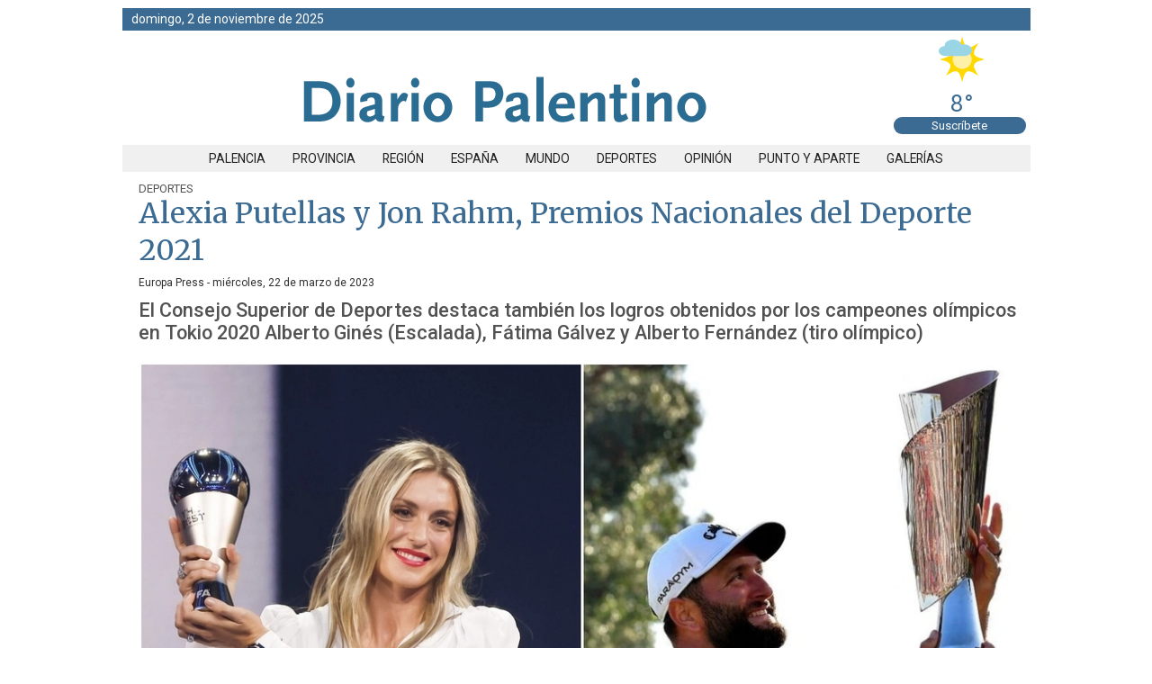

--- FILE ---
content_type: text/html; charset=utf-8
request_url: https://www.diariopalentino.es/noticia/z668753f5-006f-bb61-59e4da9a9d886675/202303/alexia-putellas-y-jon-rahm-premios-nacionales-del-deporte-2021
body_size: 22222
content:

<!DOCTYPE html>
<html lang="es">



<head id="Head1"><meta charset="UTF-8" />

    <base href="https://www.diariopalentino.es/" />
    <link rel="dns-prefetch" href="https://i.promecal.es/" /><link rel="dns-prefetch" href="https://ajax.googleapis.com" /><link rel="dns-prefetch" href="https://fonts.googleapis.com" /><link rel="preload" as="style" href="https://cdn.jsdelivr.net/npm/bootstrap@5.0.2/dist/css/bootstrap.min.css" crossorigin="anonymous" type="text/css" media="all" /><link rel="preload" as="script" type="text/javascript" href="https://cdn.jsdelivr.net/npm/bootstrap@5.0.2/dist/js/bootstrap.min.js" crossorigin="anonymous" />
    <link rel="preload" as="style" href="/css/cssV5_r1.css?20250129c" type="text/css" media="all" />
 
  




    <link rel="preload" as="script" type="text/javascript" href="https://ajax.googleapis.com/ajax/libs/jquery/3.6.0/jquery.min.js" />


    <link rel="preload" as="style" href="/css/Marcadores.css?20250129c" type="text/css" media="all" />



    




    <link href="https://cdn.jsdelivr.net/npm/bootstrap@5.0.2/dist/css/bootstrap.min.css" rel="stylesheet" crossorigin="anonymous" />  
    <script src="https://cdn.jsdelivr.net/npm/bootstrap@5.0.2/dist/js/bootstrap.min.js" crossorigin="anonymous"></script>

    
    <link rel="stylesheet" href="/css/cssV5_r1.css?20250129c" type="text/css" media="all" />
    
    <script src="https://cdnjs.cloudflare.com/ajax/libs/font-awesome/6.5.1/js/fontawesome.min.js" integrity="sha512-C8qHv0HOaf4yoA7ISuuCTrsPX8qjolYTZyoFRKNA9dFKnxgzIHnYTOJhXQIt6zwpIFzCrRzUBuVgtC4e5K1nhA==" crossorigin="anonymous" referrerpolicy="no-referrer"></script>
    <script src="https://cdnjs.cloudflare.com/ajax/libs/font-awesome/6.5.1/js/regular.min.js" integrity="sha512-T4H/jsKWzCRypzaFpVpYyWyBUhjKfp5e/hSD234qFO/h45wKAXba+0wG/iFRq1RhybT7dXxjPYYBYCLAwPfE0Q==" crossorigin="anonymous" referrerpolicy="no-referrer"></script>
    <script src="https://cdnjs.cloudflare.com/ajax/libs/font-awesome/6.5.1/js/brands.min.js" integrity="sha512-giAmE8KpCT6HP3DEwIvW9LYVnDs79iIaKEYFTjH62EWoglWgdAJa1ahiLUfoc3NFaAeWM6E3VdQyH1Ob2dmwQw==" crossorigin="anonymous" referrerpolicy="no-referrer"></script>
    <script src="https://cdnjs.cloudflare.com/ajax/libs/font-awesome/6.5.1/js/solid.min.js" integrity="sha512-+fI924YJzeYFv7M0R29zJvRThPinSUOAmo5rpR9v6G4eWIbva/prHdZGSPN440vuf781/sOd/Fr+5ey0pqdW9w==" crossorigin="anonymous" referrerpolicy="no-referrer"></script>
    <script src="https://cdnjs.cloudflare.com/ajax/libs/font-awesome/6.5.1/js/v4-shims.min.js" integrity="sha512-lcumC2XgVQA+cNJaYBRtZcTJ88EZ/Na2rG2yKtasO44flXlQWjvaqBqJch22AG9t/4pfD1EVD49oW8PBxtWBWg==" crossorigin="anonymous" referrerpolicy="no-referrer"></script>


    
    <script type="text/javascript" src="https://ajax.googleapis.com/ajax/libs/jquery/3.6.0/jquery.min.js"></script>


    

    <link href="/css/Marcadores.css?20250129c" rel="stylesheet" type="text/css" media="all" />
    

    <script type="text/javascript">(function (a) { (jQuery.browser = jQuery.browser || {}).mobile = /(android|bb\d+|meego).+mobile|avantgo|bada\/|blackberry|blazer|compal|elaine|fennec|hiptop|iemobile|ip(hone|od)|iris|kindle|lge |maemo|midp|mmp|mobile.+firefox|netfront|opera m(ob|in)i|palm( os)?|phone|p(ixi|re)\/|plucker|pocket|psp|series(4|6)0|symbian|treo|up\.(browser|link)|vodafone|wap|windows ce|xda|xiino/i.test(a) || /1207|6310|6590|3gso|4thp|50[1-6]i|770s|802s|a wa|abac|ac(er|oo|s\-)|ai(ko|rn)|al(av|ca|co)|amoi|an(ex|ny|yw)|aptu|ar(ch|go)|as(te|us)|attw|au(di|\-m|r |s )|avan|be(ck|ll|nq)|bi(lb|rd)|bl(ac|az)|br(e|v)w|bumb|bw\-(n|u)|c55\/|capi|ccwa|cdm\-|cell|chtm|cldc|cmd\-|co(mp|nd)|craw|da(it|ll|ng)|dbte|dc\-s|devi|dica|dmob|do(c|p)o|ds(12|\-d)|el(49|ai)|em(l2|ul)|er(ic|k0)|esl8|ez([4-7]0|os|wa|ze)|fetc|fly(\-|_)|g1 u|g560|gene|gf\-5|g\-mo|go(\.w|od)|gr(ad|un)|haie|hcit|hd\-(m|p|t)|hei\-|hi(pt|ta)|hp( i|ip)|hs\-c|ht(c(\-| |_|a|g|p|s|t)|tp)|hu(aw|tc)|i\-(20|go|ma)|i230|iac( |\-|\/)|ibro|idea|ig01|ikom|im1k|inno|ipaq|iris|ja(t|v)a|jbro|jemu|jigs|kddi|keji|kgt( |\/)|klon|kpt |kwc\-|kyo(c|k)|le(no|xi)|lg( g|\/(k|l|u)|50|54|\-[a-w])|libw|lynx|m1\-w|m3ga|m50\/|ma(te|ui|xo)|mc(01|21|ca)|m\-cr|me(rc|ri)|mi(o8|oa|ts)|mmef|mo(01|02|bi|de|do|t(\-| |o|v)|zz)|mt(50|p1|v )|mwbp|mywa|n10[0-2]|n20[2-3]|n30(0|2)|n50(0|2|5)|n7(0(0|1)|10)|ne((c|m)\-|on|tf|wf|wg|wt)|nok(6|i)|nzph|o2im|op(ti|wv)|oran|owg1|p800|pan(a|d|t)|pdxg|pg(13|\-([1-8]|c))|phil|pire|pl(ay|uc)|pn\-2|po(ck|rt|se)|prox|psio|pt\-g|qa\-a|qc(07|12|21|32|60|\-[2-7]|i\-)|qtek|r380|r600|raks|rim9|ro(ve|zo)|s55\/|sa(ge|ma|mm|ms|ny|va)|sc(01|h\-|oo|p\-)|sdk\/|se(c(\-|0|1)|47|mc|nd|ri)|sgh\-|shar|sie(\-|m)|sk\-0|sl(45|id)|sm(al|ar|b3|it|t5)|so(ft|ny)|sp(01|h\-|v\-|v )|sy(01|mb)|t2(18|50)|t6(00|10|18)|ta(gt|lk)|tcl\-|tdg\-|tel(i|m)|tim\-|t\-mo|to(pl|sh)|ts(70|m\-|m3|m5)|tx\-9|up(\.b|g1|si)|utst|v400|v750|veri|vi(rg|te)|vk(40|5[0-3]|\-v)|vm40|voda|vulc|vx(52|53|60|61|70|80|81|83|85|98)|w3c(\-| )|webc|whit|wi(g |nc|nw)|wmlb|wonu|x700|yas\-|your|zeto|zte\-/i.test(a.substr(0, 4)) })(navigator.userAgent || navigator.vendor || window.opera);</script>
    
   
    
    <title>
	Alexia Putellas y Jon Rahm, Premios Nacionales del Deporte 2021 | Todas las noticias de Palencia
</title>

    <link rel="shortcut icon" type="image/png" href="/entorno/favicon/DP_APPICON_BLANCO.png" />
    <link rel="apple-touch-icon" href="/entorno/favicon/DP_APPICON_BLANCO.png" />
    <link rel="apple-touch-icon-precomposed" href="/entorno/favicon/DP_APPICON_BLANCO.png" />
    <link rel="icon" type="image/x-icon" href="/entorno/favicon/DP_APPICON_BLANCO.png" />
    
    <link rel="icon" type="image/png" href="/entorno/favicon/DP_APPICON_BLANCO.png" />
    



    
<meta name="title" content="Alexia Putellas y Jon Rahm, Premios Nacionales del Deporte 2021" />
<meta name="description" content="El Consejo Superior de Deportes destaca también los logros obtenidos por los campeones olímpicos en Tokio 2020 Alberto Ginés (Escalada), Fátima Gálvez y Alberto Fernández (tiro olímpico)" />
<meta name="keywords" content=" Jon Rahm, Alexia Putellas, Juegos Olímpicos de Tokio, Consejo Superior de Deportes, FC Barcelona, Fútbol Femenino, Golf, Juegos Olímpicos, Atletismo, Champions League " />


<meta name="copyright" content="Diario Palentino" />
<meta name="author" content="Diario Palentino" />
<link rel="canonical" href="https://www.diariopalentino.es/noticia/z668753f5-006f-bb61-59e4da9a9d886675/202303/alexia-putellas-y-jon-rahm-premios-nacionales-del-deporte-2021" />
<meta property="article:published_time" content="2023-03-22T17:38:00.0000000" />
<meta property="article:modified_time" content="2023-03-22T17:57:07.0000000" />


<meta property="og:site_name" content="Diario Palentino" />
<meta property="og:title" content="Alexia Putellas y Jon Rahm, Premios Nacionales del Deporte 2021" />
<meta property="og:description" content="El Consejo Superior de Deportes destaca también los logros obtenidos por los campeones olímpicos en Tokio 2020 Alberto Ginés (Escalada), Fátima Gálvez y Alberto Fernández (tiro olímpico)" />
<meta property="og:type" content="article" />
<meta property="og:url" content="https://www.diariopalentino.es/noticia/z668753f5-006f-bb61-59e4da9a9d886675/202303/alexia-putellas-y-jon-rahm-premios-nacionales-del-deporte-2021" />
<meta property="og:image" content="https://www.diariopalentino.es/media/IMG/2023/66875516-A3BF-7C6E-2F39DD89F0A193F2.JPG" />
<meta property="og:image:width" content="1000" />
<meta property="og:image:height" content="562" />

<meta property="fb:app_id" content="601615020614268" />

    <meta property="og:locality" content="Palencia" />
    
<meta name="twitter:card" content="summary_large_image" />
<meta name="twitter:site" content="@diariopalentino" />
<meta name="twitter:creator" content="@diariopalentino" />
<meta name="twitter:domain" content="www.diariopalentino.es" />
<meta name="twitter:title" content="Alexia Putellas y Jon Rahm, Premios Nacionales del Deporte 2021" />
<meta name="twitter:description" content="El Consejo Superior de Deportes destaca también los logros obtenidos por los campeones olímpicos en Tokio 2020 Alberto Ginés (Escalada), Fátima Gálvez y Alberto Fernández (tiro olímpico)" />
<meta name="twitter:image" content="https://www.diariopalentino.es/media/IMG/2023/66875516-A3BF-7C6E-2F39DD89F0A193F2.JPG" />
<meta http-equiv="Cache-Control" content="public" />


    
    <!-- meta para el ancho en moviles -->
    <meta name="apple-mobile-web-app-capable" content="yes" />
<meta http-equiv="X-UA-Compatible" content="IE=edge" />
<meta name="revisit-after" content="1 days" />
<meta name="robots" content="INDEX,FOLLOW,NOODP, max-snippet:160, max-image-preview:large" />
<meta name="generator" content="Promecal News" />
<meta name="language" content="spanish" />
<meta name="distribution" content="global" />
<meta name="googlebot" content="noodp" />



    
    
    
    <script type="application/ld+json"> 
        {
        "@context": "http://schema.org",
        "@type": "Organization",
        "name": "Diario Palentino",
        "logo" : "diariopalentino.es/entorno/cabeceras/cabeceraDP.png?20250129c",
        "url" : "diariopalentino.es" ,
        "contactPoint": {
        "@type": "ContactPoint",
        
        "telephone":"979 70 63 08"},
        "address": {
            "@type": "PostalAddress",
            "addressLocality": "Palencia, España",
            "postalCode": "34001",
            "streetAddress": "c/ Calle Mayor, 52"},
        "sameAs" : [ "https://www.facebook.com/DiarioPalentino" , "https://twitter.com/diariopalentino" , "https://www.youtube.com/channel/UCr3cOE3lQcJPcmZBoTPrrRg"],
        "memberOf": [{
          "@type": "Organization",
          "name": "Promecal",
          "logo" : "diariopalentino.es/entorno/PromecalOnline.gif",
          "url" : "https://www.promecal.es/"
        }]
       }
    </script>
    <script type="application/ld+json"> 
       {
          "@context": "https://schema.org/",
          "@type": "WebSite",
          "name": "Diario Palentino",
          "url": "diariopalentino.es"
       }
    </script>
    
    

    
    
    
    <!--  Didomi CMP -->
<script type="text/javascript">(function(){function i(e){if(!window.frames[e]){if(document.body&&document.body.firstChild){var t=document.body;var n=document.createElement("iframe");n.style.display="none";n.name=e;n.title=e;t.insertBefore(n,t.firstChild)}else{setTimeout(function(){i(e)},5)}}}function e(n,o,r,f,s){function e(e,t,n,i){if(typeof n!=="function"){return}if(!window[o]){window[o]=[]}var a=false;if(s){a=s(e,i,n)}if(!a){window[o].push({command:e,version:t,callback:n,parameter:i})}}e.stub=true;e.stubVersion=2;function t(i){if(!window[n]||window[n].stub!==true){return}if(!i.data){return}var a=typeof i.data==="string";var e;try{e=a?JSON.parse(i.data):i.data}catch(t){return}if(e[r]){var o=e[r];window[n](o.command,o.version,function(e,t){var n={};n[f]={returnValue:e,success:t,callId:o.callId};if(i.source){i.source.postMessage(a?JSON.stringify(n):n,"*")}},o.parameter)}}if(typeof window[n]!=="function"){window[n]=e;if(window.addEventListener){window.addEventListener("message",t,false)}else{window.attachEvent("onmessage",t)}}}e("__tcfapi","__tcfapiBuffer","__tcfapiCall","__tcfapiReturn");i("__tcfapiLocator")})();</script><script type="text/javascript">(function(){(function(e,r){var t=document.createElement("link");t.rel="preconnect";t.as="script";var n=document.createElement("link");n.rel="dns-prefetch";n.as="script";var i=document.createElement("script");i.id="spcloader";i.type="text/javascript";i["async"]=true;i.charset="utf-8";var o="https://sdk.privacy-center.org/"+e+"/loader.js?target_type=notice&target="+r;if(window.didomiConfig&&window.didomiConfig.user){var a=window.didomiConfig.user;var c=a.country;var d=a.region;if(c){o=o+"&country="+c;if(d){o=o+"&region="+d}}}t.href="https://sdk.privacy-center.org/";n.href="https://sdk.privacy-center.org/";i.src=o;var s=document.getElementsByTagName("script")[0];s.parentNode.insertBefore(t,s);s.parentNode.insertBefore(n,s);s.parentNode.insertBefore(i,s)})("57f1e7fa-8ce1-48c3-ab74-4590506bbabc","YFerXcEN")})();</script>






<script type="text/javascript">  
    window.didomiConfig = {
    app: {
    privacyPolicyURL: 'https://'+document.location.hostname+'/politica/privacidad'
    }
    };
</script>

<!-- Detector AdBlock-->
<script async src="https://fundingchoicesmessages.google.com/i/pub-1395566060726818?ers=1" nonce="BHjIEyHFa4oFU6jNl_JDqA"></script><script nonce="BHjIEyHFa4oFU6jNl_JDqA">(function() {function signalGooglefcPresent() {if (!window.frames['googlefcPresent']) {if (document.body) {const iframe = document.createElement('iframe'); iframe.style = 'width: 0; height: 0; border: none; z-index: -1000; left: -1000px; top: -1000px;'; iframe.style.display = 'none'; iframe.name = 'googlefcPresent'; document.body.appendChild(iframe);} else {setTimeout(signalGooglefcPresent, 0);}}}signalGooglefcPresent();})();</script>



    
 

    
    
    
    
    
    <!-- Google Tag Manager -->
    <script>(function (w, d, s, l, i) {
            w[l] = w[l] || []; w[l].push({
                'gtm.start':
                    new Date().getTime(), event: 'gtm.js'
            }); var f = d.getElementsByTagName(s)[0],
                j = d.createElement(s), dl = l != 'dataLayer' ? '&l=' + l : ''; j.async = true; j.src =
                    'https://www.googletagmanager.com/gtm.js?id=' + i + dl; f.parentNode.insertBefore(j, f);
            })(window, document, 'script', 'dataLayer', 'GTM-55Q4WL3V');</script>
            
            




    
    
    

    <script>
        var width = screen.width;
        var meta = document.createElement("meta");
        var head = document.getElementsByTagName("head")[0];
        if (width >= 600) {
            meta.setAttribute("name", "viewport");
            meta.setAttribute("content", "width=1024");
            head.appendChild(meta);
        } else{ 
            meta.setAttribute("name", "viewport");
            meta.setAttribute("content", "width=device-width");
            head.appendChild(meta);
        }
    </script>

    
    
    

    <script type="text/javascript"></script>
<!-- ----- inicio SC ----- -->

<script src="https://sc-devel.s3.eu-central-1.amazonaws.com/Skins/SMCService.js?20240205"></script>
<script async src="https://securepubads.g.doubleclick.net/tag/js/gpt.js?20240205"></script> 

<script>
  var googletag = googletag || {};
  googletag.cmd = googletag.cmd || [];
</script>
<script src="https://sc-devel.s3.eu-central-1.amazonaws.com/sc-tagmanager/promecal.js?20240205"></script>
<script src="https://cdn.smartclip-services.com/v1/Storage-a482323/smartclip-services/HeaderBidding/js/SmartclipConfig.js?20240205" async="async"></script>


<!-- ----- FIN SC ----- -->
<!-- <script async='async' src='https://www.googletagservices.com/tag/js/gpt.js'></script> -->
<script>
  var googletag = googletag || {};
  googletag.cmd = googletag.cmd || [];
</script>

<script>
  googletag.cmd.push(function() {
    googletag.defineSlot('/1017122/DP_Generico_FichaNoticia_300x250', [[300, 250], [300, 600]], 'DP_Generico_FichaNoticia_300x250').addService(googletag.pubads()).setCollapseEmptyDiv(true);
    googletag.enableServices();
  });
</script>




<!-- -------------------- Inicio Seedtag.com -------------------- -->
<script async src="https://t.seedtag.com/t/4432-3529-01.js"></script>
<!-- ---------------------- Fin Seedtag.com --------------------- -->



    <link rel="preload" as="style" href="/css/TinyBox.css" />
    <link rel="preload" as="script" href="/js/tinybox.js"/>
    <link rel="preload" as="script" href="/js/imagesloaded.pkgd.min.js"/>
    <link rel="preload" as="script" href="/js/jquery.masonry.min.js"/>

    


    <link rel="preload" as="style" href="/css/TinyBox.css" />
    <link rel="stylesheet" href="/css/TinyBox.css" />
    <script type="text/javascript" src="/js/tinybox.js"></script>
    <script type="text/javascript" src="/js/imagesloaded.pkgd.min.js"></script>
    <script type="text/javascript" src="/js/jquery.masonry.min.js"></script>

    

 <script type="application/ld+json">
[
{
"@context": "http://schema.org",
"@type": "NewsArticle",
"mainEntityOfPage": {
"@type": "WebPage",
"@id": "https://www.diariopalentino.es%2fnoticia%2fz668753f5-006f-bb61-59e4da9a9d886675%2f202303%2falexia-putellas-y-jon-rahm-premios-nacionales-del-deporte-2021"
},
"headline": "Alexia Putellas y Jon Rahm, Premios Nacionales del Deporte 2021",
"articleSection": ["Deportes", "Polideportivo", "Deportes"],
"description": "El Consejo Superior de Deportes destaca también los logros obtenidos por los campeones olímpicos en Tokio 2020 Alberto Ginés (Escalada), Fátima Gálvez y Alberto Fernández (tiro olímpico)",
"dateModified": "2023-03-22T17:57:07.0000000",
"datePublished": "2023-03-22T17:38:00.0000000",
"author": {
"@type": "Organization",
"name": "Europa Press"
},
"image": {
"@type": "ImageObject",
"about": "Alexia Putellas y Jon Rahm, Premios Nacionales del Deporte 2021",
"caption": "Alexia Putellas y Jon Rahm, Premios Nacionales del Deporte 2021",
"author": {
"name": "EFE EPA YOAN VALAT / Gary A. Vasquez"
},
"url": "https://www.diariopalentino.es/media/IMG/2023/66875516-A3BF-7C6E-2F39DD89F0A193F2.JPG",
"thumbnail": "https://www.diariopalentino.es/media/imgportada/2023/66875516-a3bf-7c6e-2f39dd89f0a193f2.jpg"
},
"publisher": {
"@type": "NewsMediaOrganization",
"name": "Diario Palentino",
"location": {
"@type": "PostalAddress",
"addressLocality": "Palencia",
"addressRegion": "Palencia",
"addressCountry": "España"
},
"logo": {
"@type": "ImageObject",
"url": "https://www.diariopalentino.es/entorno/cabeceras/cabeceraDP.png"
}
}
},
{
"@context": "https://schema.org",
"@type": "BreadcrumbList",
"itemListElement": [
{
"@type": "ListItem",
"position": 1,
"name": "Deportes",
"item": "https://www.diariopalentino.es/deportes"
},
{
"@type": "ListItem",
"position": 2,
"name": "Polideportivo",
"item": "https://www.diariopalentino.es/seccion/-/polideportivo/deportes"
},
{
"@type": "ListItem",
"position": 3,
"name": "Deportes",
"item": "https://www.diariopalentino.es/seccion/deportes/polideportivo/deportes"
}
]
}
]
</script>
 <script type="application/ld+json">[{"@context": "https://schema.org/","@type": "Thing","name": "Jon Rahm","url": "https://es.wikipedia.org/wiki/Jon%20Rahm"},{"@context": "https://schema.org/","@type": "Thing","name": "Alexia Putellas","url": "https://www.classora.com"},{"@context": "https://schema.org/","@type": "Thing","name": "Juegos Olímpicos de Tokio","url": "https://es.wikipedia.org/wiki/Juegos%20Ol%C3%ADmpicos%20de%20Tokio"},{"@context": "https://schema.org/","@type": "Thing","name": "Consejo Superior de Deportes","url": "https://es.wikipedia.org/wiki/Consejo_Superior_de_Deportes"},{"@context": "https://schema.org/","@type": "Thing","name": "FC Barcelona","url": "https://www.classora.com"},{"@context": "https://schema.org/","@type": "Thing","name": "Fútbol Femenino","url": "https://es.wikipedia.org/wiki/Fútbol_femenino"},{"@context": "https://schema.org/","@type": "Thing","name": "Golf","url": "https://es.wikipedia.org/wiki/Golf"},{"@context": "https://schema.org/","@type": "Thing","name": "Juegos Olímpicos","url": "https://es.wikipedia.org/wiki/Juegos_Olímpicos"},{"@context": "https://schema.org/","@type": "Thing","name": "Atletismo","url": "https://es.wikipedia.org/wiki/Atletismo"},{"@context": "https://schema.org/","@type": "Thing","name": "Champions League","url": "https://es.wikipedia.org/wiki/Champions%20League"}]</script>






    


</head>
<body>

    
    
    <style>
        #AvisoCmpRechazado{position:fixed; bottom:0; left:0; width:92%; justify-content:center; flex-wrap:wrap; flex-flow:column; min-height:45vh; padding:2em 4%; z-index:2147483640; background:white; display:none; border-top: solid 1px lightgray}
        #AvisoCmpRechazado div h2{color:rgb(0,113,155); text-align:center; background:white; font-size:2em;}
        #AvisoCmpRechazado div{ text-align:center; margin:1.5em auto;}
        #AvisoCmpRechazado div p{text-align:justify; font-size:1.25em; line-height:1.6em;}
        #AvisoCmpRechazado div button{font-size:1.75em; background-color: rgb(0,113,155); border-color: rgb(0,113,155); }
        @media only screen and (max-width: 650px) {
            #AvisoCmpRechazado{font-size:0.9em; max-height:calc(50vh - 4em); min-height:calc(50vh - 4em);}
            #AvisoCmpRechazado div.texto{overflow:scroll;}
            #AvisoCmpRechazado div p{line-height:1.35em;}
            #AvisoCmpRechazado div h2{text-align:center; font-size:1.75em;}
            #AvisoCmpRechazado div{margin:0.5em;}
            #AvisoCmpRechazado div button{font-size:1.25em;}
        }
    </style>
    


    <div id="AvisoCmpRechazado">
        <div><h2>Has decidido rechazar las cookies</h2></div>
        <div class="texto"><p>Cuando acepta las cookies no solo acepta publicidad personalizada, también respalda un servicio gratuito de información veraz y contribuye a que <b>Diario Palentino</b> siga ofreciéndole con rigor la actualidad de su ciudad y su provincia sin necesidad de pagos ni suscripciones. Si quiere, puede aceptarlas en el botón inferior.</p><br />
            <p>Siempre tendrá la opción de volver a rechazarlas a través del apartado ‘Privacidad’ que encontrará en la esquina inferior derecha.</p>
        </div>
        <div>
            <button type="button" class="btn btn-primary" onclick="Didomi.notice.show();">Volver para aceptar</button>
        </div>
    </div>

    
    
    
    
    
<!-- Google Tag Manager (noscript) -->
<noscript><iframe src="https://www.googletagmanager.com/ns.html?id=GTM-55Q4WL3V" height="0" width="0" style="display:none;visibility:hidden"></iframe></noscript>
<!-- End Google Tag Manager (noscript) -->


    
    
    
    <form method="post" action="/noticia/z668753f5-006f-bb61-59e4da9a9d886675/202303/alexia-putellas-y-jon-rahm-premios-nacionales-del-deporte-2021" id="form1">
<div class="aspNetHidden">
<input type="hidden" name="__VIEWSTATE" id="__VIEWSTATE" value="IRH9b5C2F+emv+EC3EOHOyH+3Dkf1LqwTYi3WA7kwMarcOS/A9NvSHXqUEiEeXQDrSHRN2UdOumRISvdjl7irIfFkRZyt4aIAsDd55QzlIQ=" />
</div>

<div class="aspNetHidden">

	<input type="hidden" name="__VIEWSTATEGENERATOR" id="__VIEWSTATEGENERATOR" value="73404F1D" />
	<input type="hidden" name="__EVENTVALIDATION" id="__EVENTVALIDATION" value="RFIV5M0vUAD+U8BVZA1+sfdTzuH8CZXO8gfyn1WqikRA4BB+VsRjCtMpROlCXjB0tgfxkfT2ufJldvy8SV5Y0VQ8AjGTmGzx7TSpOHm0GqmyLDiGCyyl3ewlDGkYIdus" />
</div>

        
        
        


        <div id="publi_sup">
            <div id="div_Banderola"></div>
            <div id="div_Mega_728x90" class="banner728x90">
                <div id='sc-top' class="sc-top"></div>
<!-- sc-oop-->
<div id='sc-oop' class="sc-oop"></div>
            </div>
            

            
        </div>
        <div class="SaltoLinea"></div>


        
        
        
        <header>

            
            
            
            <div id="pEdicionesDigitales">
	
                <div id="Cabecera">
                    <div id="CabeceraFecha">
                        <time id="lblFecha" class="date-home" datetime="2025-11-02T10:57:54.0599854+01:00">domingo, 2 de noviembre de 2025</time>
                        
                    </div>
                    <div id="CabeceraIdentidad">
                        <div id="CabeceraLogo">
                            <div class="HideMobile">
                                <a href="/.">
                                    <img loading="lazy" width="468" height="96" src="/entorno/Cabeceras/CabeceraDP.png?20250129c" alt="Diario Palentino" title="Diario Palentino" /></a>
                            </div>
                            <div class="HideDesktop">
                                <a href="/.">
                                    <img loading="lazy" width="361" height="64" src="/entorno/Cabeceras/CabeceraDPmovil.png?20250129c" alt="Diario Palentino" title="Diario Palentino" /></a>
                            </div>
                        </div>


                        <div id="CabeceraLateral">
                            <div id="CabeceraEltiempo">
                                <a href="/tiempo" class="spanTiempoCabeceraServicios">
                                    <img class="imagenTiempoCabeceraServicios"
                                                src="entorno/tiempo/17.png"
                                                alt="Nubes altas"
                                                title="Nubes altas"
                                                loading="lazy"
                                                width="67"
                                                height="55"> <span>8&deg;</span>
</a>
                            </div>
                            <div id="CabeceraSuscribete">
                                <a id="hlEnlaceKiosko" title="Suscríbete" rel="noreferrer noopener" href="http://suscripciones.promecal.es/DIARIOPALENTINO" target="_blank">Suscríbete</a>
                            </div>

                            <div class="MenuMovil">
                                <span class="slide-menu-open"><i class=" fa fa-bars" aria-hidden="true" style="padding-top: 20px;"></i></span>
                                <div class="side-menu-overlay" style="width: 0px; opacity: 0;"></div>
                                <div class="side-menu-wrapper">
                                    <a href="#" class="menu-close">&times;</a>
                                    <nav>
                                        <nav><ul><li><a href="/Local">Palencia</a></li><li><a href="/Provincia">Provincia</a></li><li><a href="/region">Región</a></li><li><a href="/Nacional">España</a></li><li><a href="/Mundo">Mundo</a></li><li><a href="/Deportes">Deportes</a></li><li><a href="/tablerodeportivo">Agenda y resultados deportivos</a></li><li><a href="/Opinion">Opinión</a></li><li><a href="/puntoyaparte">Punto y aparte</a></li><li><a href="/galerias">Galerías</a></li><li><a href="/tiempo">El Tiempo</a></li><li><a href="http://kiosko.diariopalentino.es/inicio" target="_blank" rel="noopener noreferrer">Kiosko</a></li><li><a href="http://suscripciones.promecal.es/DIARIOPALENTINO" target="_blank" rel="noopener noreferrer">Suscríbete</a></li></ul></nav>
                                    </nav>
                                </div>

                            </div>

                        </div>
                    </div>

                    <nav id="CabeceraSubmenu">
                        <ul><li><a href="/Local">Palencia</a></li><li><a href="/Provincia">Provincia</a></li><li><a href="/region">Región</a></li><li><a href="/Nacional">España</a></li><li><a href="/Mundo">Mundo</a></li><li><a href="/Deportes">Deportes</a></li><li><a href="/Opinion">Opinión</a></li><li><a href="/puntoyaparte">Punto y aparte</a></li><li><a href="/galerias">Galerías</a></li></ul>
                    </nav>

                </div>

                
                <div id="CabeceraScroll">
                    <div>
                        <div>
                            <div class="CabeceraScrollMenu">
                                <span class="slide-menu-open"><i class=" fa fa-bars" aria-hidden="true" style="padding-top: 20px;"></i></span>
                                <div class="side-menu-overlay" style="width: 0px; opacity: 0;"></div>
                                <div class="side-menu-wrapper">
                                    <a href="#" class="menu-close">&times;</a>
                                    <nav><ul><li><a href="/Local">Palencia</a></li><li><a href="/Provincia">Provincia</a></li><li><a href="/region">Región</a></li><li><a href="/Nacional">España</a></li><li><a href="/Mundo">Mundo</a></li><li><a href="/Deportes">Deportes</a></li><li><a href="/tablerodeportivo">Agenda y resultados deportivos</a></li><li><a href="/Opinion">Opinión</a></li><li><a href="/puntoyaparte">Punto y aparte</a></li><li><a href="/galerias">Galerías</a></li><li><a href="/tiempo">El Tiempo</a></li><li><a href="http://kiosko.diariopalentino.es/inicio" target="_blank" rel="noopener noreferrer">Kiosko</a></li><li><a href="http://suscripciones.promecal.es/DIARIOPALENTINO" target="_blank" rel="noopener noreferrer">Suscríbete</a></li></ul></nav>
                                </div>

                            </div>
                            <a href="/.">
                                <img loading="lazy" width="361" height="64" src="/entorno/Cabeceras/CabeceraDPblanca.png?20250129c" alt="Diario Palentino" title="Diario Palentino" /></a>
                        </div>


                        <div class="CabeceraScrollFecha">
                            <time id="lblFechaScroll" class="date-home" datetime="2025-11-02T10:57:54.0599854+01:00">2 de noviembre de 2025</time>
                            <a class="CabeceraScrollTiempo" href="/tiempo"><img class="imagenTiempoCabeceraServicios"
                                                src="entorno/tiempo/17.png"
                                                alt="Nubes altas"
                                                title="Nubes altas"
                                                loading="lazy"
                                                width="67"
                                                height="55"> <span>8&deg;</span>
</a>
                        </div>
                    </div>

                </div>

                

                <script language="javascript" type="text/javascript">
                    var slidebar_width = 290; //slidebar width + padding size
                    var slide_bar = $(".side-menu-wrapper"); //slidebar
                    var slide_open_btn = $(".slide-menu-open"); //slidebar close btn
                    var slide_close_btn = $(".menu-close"); //slidebar close btn
                    var overlay = $(".side-menu-overlay"); //slidebar close btn
                    slide_open_btn.click(function (e) {
                        e.preventDefault();
                        slide_bar.css({ "left": "0px" }); //change to "right" for right positioned menu
                        overlay.css({ "opacity": "1", "width": "100%" });
                    });

                    slide_close_btn.click(function (e) {
                        e.preventDefault();
                        slide_bar.css({ "left": "-" + slidebar_width + "px" }); //change to "right" for right positioned menu
                        overlay.css({ "opacity": "0", "width": "0" });
                    });

                </script>
            
</div>

            
            
            
            

            
            
            
            

            

            
            
            
        </header>




        
        
        
        <main>
            <div id="divContenidos" class="estContenidos">
                

                

                

                <div id="div3Columnas" class="est3Columnas">
                    
    
    
        <div id='sc-brandday' class='sc-brandday'  style="width: 100%; height: auto; position: relative;"><script>googletag.cmd.push(function() { googletag.display('sc-brandday'); });</script></div>
    

<article>



  
<div class="3ColDeportesPolideportivoDeportes">









    <header id="cph3Columnas_pTitularNoticia" class="BloqueTitularNoticia">
             <div class="Seccion"><span id="cph3Columnas_lblSeccion"><a href="/seccion/deportes/polideportivo/deportes">Deportes</a></span></div>
             <h1>Alexia Putellas y Jon Rahm, Premios Nacionales del Deporte 2021</h1>
             <div class="Firma">
                  <address id="cph3Columnas_lblFirma">Europa Press</address> - <time id="cph3Columnas_lblFecha" pubdate="pubdate" class="date-home" datetime="2023-03-22T17:38:00.0000000">mi&#233;rcoles, 22 de marzo de 2023</time>
            </div>
        <div id="cph3Columnas_pTitularInterior" class="Titular">
	
         
         <h2 class="Subtitulo">El Consejo Superior de Deportes destaca también los logros obtenidos por los campeones olímpicos en Tokio 2020 Alberto Ginés (Escalada), Fátima Gálvez y Alberto Fernández (tiro olímpico)</h2>

         
         <figure id="cph3Columnas_dImagenPrincipal" class="ImagenPrincipal">
             <picture>
                 <source srcset="https://www.diariopalentino.es/media/IMG/2023/66875516-A3BF-7C6E-2F39DD89F0A193F2.webp" type="image/webp"> <source srcset="https://www.diariopalentino.es/media/IMG/2023/66875516-A3BF-7C6E-2F39DD89F0A193F2.JPG" type="image/jpeg">
                 <img id="cph3Columnas_imgPrincipal" title="Alexia Putellas y Jon Rahm, Premios Nacionales del Deporte 2021 - Foto: EFE EPA YOAN VALAT / Gary A. Vasquez" class="Horizontal" width="1000" height="562" src="https://www.diariopalentino.es/media/IMG/2023/66875516-A3BF-7C6E-2F39DD89F0A193F2.JPG" />
             </picture>
             <figcaption id="cph3Columnas_dImagenPrincipalFirma" class="Firma Horizontal">
             Alexia Putellas y Jon Rahm, Premios Nacionales del Deporte 2021 - Foto: EFE EPA YOAN VALAT / Gary A. Vasquez</figcaption>
             
         </figure>

        
            

         
         

         

        

         

         

	
</div>

    </header> 


</div>

    

<div class="3Col" >


  
<div id="div2Columnas" class="est2Columnas">
        
        <div id="fb-root"></div>
        <script>            (function (d, s, id) {
                var js, fjs = d.getElementsByTagName(s)[0];
                if (d.getElementById(id)) return;
                js = d.createElement(s); js.id = id;
                js.src = "//connect.facebook.net/es_ES/all.js#xfbml=1&appId=116151218426594";
                fjs.parentNode.insertBefore(js, fjs);
            }(document, 'script', 'facebook-jssdk'));</script>   




  
    <div id="articulo" class="2ColDeportesPolideportivoDeportes">
    <div class="CabeceraDeportesPolideportivoDeportes"></div> 

          
    <input type="hidden" name="ctl00$cph3Columnas$hfClave" id="cph3Columnas_hfClave" value="z668753f5-006f-bb61-59e4da9a9d886675" />




  

                                 



  
        


    <script type="text/javascript">
  var r=Math.round(Math.random()*1e8);var s=document.createElement("script");
  var t="//des.smartclip.net/ads?type=dyn&plc=89090&cat=&sz=400x320&elementId=mydiv&rnd="+r;
  s.type="text/javascript";s.src=t;document.body.appendChild(s);
</script>
 <div id="mydiv" style="margin:1em 0;"></div>


    


  
	<div class="CuerpoNoticiaFicha">       


	
    <p></p>
  
    
    <span id="cph3Columnas_lblTextoNoticia"><p>La futbolista Alexia Putellas y el golfista Jon Rahm han sido galardonados con los premios Reina Letizia y Rey Felipe, que reconocen al mejor deportista y la mejor deportista del año 2021, según ha decidido el jurado de los Premios Nacionales del Deporte.</p><p>La centrocampista del FC Barcelona ve reconocido su gran año 2021 en el que logró con su equipo el histórico título de la Liga de Campeones, el primero para el fútbol femenino español, y, a nivel individual, el Balón de Oro y el The Best de la FIFA correspondientes a la temporada 2021-2022, logros que tampoco tenía ninguna otra española; mientras que el jugador de Barrika sobresalió en el 2021 donde logró su primer <em>major</em>, el US Open, y además ascendió al primer puesto del ranking mundial.</p><p>Por otro lado, el premio Rey Juan Carlos al mejor deportista revelación ha recaído en el escalador Alberto Ginés, medallista de oro en la prueba combinada en los Juegos Olímpicos de Tokio, mientras que otra medallista, plata, en la capital japonesa, la taekwondista Adriana Cerezo ha sido galardonada como el premio Princesa Leonor, a la mejor deportista menor de 18 años.</p><p>La atleta venezolana Yulimar Rojas, oro en Tokio y récord mundial en triple salto, ha sido distinguida con el Trofeo Comunidad iberoamericana, y Fátima Gálvez y Alberto Fernández se han hecho con la Copa Barón de Güell que se concede al mejor equipo o selección por su oro olímpico en la modalidad mixta de foso olímpico.</p><p>El jurado de los Premios Nacionales del Deporte también ha distinguido a organismos e instituciones en su impulso al deporte y la actividad física como el Instituto Navarro del Deporte, que recibe el premio Reina Sofía por sus proyectos a favor del juego limpio y la erradicación de cualquier tipo de violencia en el deporte, como la oficina de mediación, la plataforma de formación online y su colaboración en materia de igualdad, LGTBI y migraciones con distintas instituciones.</p><p>El Hospital Nacional de Parapléjicos de Toledo, centro de referencia en el tratamiento de personas con lesión medular, ha sido reconocido con el premio Infanta Sofía, dedicado al impulso del deporte de personas con discapacidad, y el Real Grupo de Cultura Covadonga ha logrado la Copa Stadium, por su fomento del deporte, especialmente base.</p><p>El Premio Consejo Superior de Deportes, destinado a la localidad española que haya destacado por su impulso al deporte y la actividad física, ha ido a parar al municipio murciano de Águilas, mientras que el IES Hermenegildo Lanz (Granada), primer centro de excelencia educativa y deportiva de Andalucía con un proyecto dirigido a deportistas de alto rendimiento, ha conseguido el Trofeo Joaquín Blume, que distingue al centro educativo destacado por la promoción de la actividad física.</p><p>Finalmente, Podactiva ha sido galardonado con el Premio Nacional a las Artes y las Ciencias Aplicadas al Deporte y Conrado Durántez, presidente de la Academia Olímpica Española, con el premio Francisco Fernández Ochoa por toda una vida dedicada a la práctica, organización, dirección, promoción y desarrollo del deporte.</p><p>Todos los premiados recibirán sus respectivos galardones el próximo 18 de abril en un acto en el Palacio Real de El Pardo, presidido por SS.MM. los Reyes Felipe y Letizia, y con la presencia del ministro de Cultura y Deporte, Miquel Iceta.</p><p>Según indicó en nota de prensa, el CSD ha recibido más de 150 candidaturas para la edición 2021 de los Premios Nacionales del Deporte, una cifra nunca antes alcanzada en el recorrido de estos galardones, concedidos desde el año 1982.</p><p>Un jurado constituido por representantes del Comité Olímpico Español (COE), el Comité Paralímpico Español, la Fundación Deporte Joven, el programa ADO, deportistas de alto nivel, federaciones deportivas, competiciones profesionales, Comunidades Autónomas, la prensa deportiva y la industria del deporte ha sido el encargado de valorar y seleccionar las propuestas.</p></p></span>





                <script>//<![CDATA[
                    function getlink(s) {
                        var aux = document.createElement("input");
                        aux.setAttribute("value",s);
                        document.body.appendChild(aux);
                        aux.select();
                        document.execCommand("copy");
                        document.body.removeChild(aux);
                        $('.TimeLineMessage').html('<div class="alert alert-success alert-dismissible fade show" style="position:fixed; bottom:calc(50% - 25px); left:calc(50% - 155px); display:none;" role="alert">  ¡Enlace copiado al portapapeles!</div>');
                        $('.alert').show();
                        setTimeout(function () {
                              $('.alert').fadeOut('slow');
                        }, 1500);
  

                }
                //]]></script>

         




    </div>



    


</div>  
    
     

    
    
    

    

    <div class="Tags_noticia"><span>ARCHIVADO EN: </span><a href="/tags/55453/jon+rahm" >Jon Rahm</a>, <a href="/tags/62332/alexia+putellas" >Alexia Putellas</a>, <a href="/tags/56066/juegos+ol%c3%admpicos+de+tokio" >Juegos Olímpicos de Tokio</a>, <a href="/tags/47683/consejo+superior+de+deportes" >Consejo Superior de Deportes</a>, <a href="/tags/62126/fc+barcelona" >FC Barcelona</a>, <a href="/tags/49074/f%c3%batbol+femenino" >Fútbol Femenino</a>, <a href="/tags/46014/golf" >Golf</a>, <a href="/tags/48149/juegos+ol%c3%admpicos" >Juegos Olímpicos</a>, <a href="/tags/45872/atletismo" >Atletismo</a>, <a href="/tags/46422/champions+league" >Champions League</a></div>

    <div class="OUTBRAIN" data-src="www.diariopalentino.es/noticia/z668753f5-006f-bb61-59e4da9a9d886675/202303/alexia-putellas-y-jon-rahm-premios-nacionales-del-deporte-2021" data-widget-id="AR_1"></div>
        </div>




  
        <div id="cph3Columnas_divLateral" class="estLateral">
        <div id="contenidoColumnaLateral">


    
    
    
    <aside>
    <div id="cph3Columnas_pColumnaRecursos" class="ColumnaRecursos">
	
       
    
    
    
    
                <div id="cph3Columnas_pRedesSociales">
		              
            	            <style>div.Compartir{top:44px !important} div.CompartirRedes a{padding: 0.25em;font-size: 2.5em; color:#3a6a92;}</style>

                            <div class="Compartir">        
                                  <div id="CompartirWhatsApp" class="CompartirRedes" style="display:none;visibility:hidden;">
                                        <a id="cph3Columnas_RSWhatsApp" data-action="share/whatsapp/share" aria-label="compartir en Whatsapp" rel="noreferrer noopener" target="_blank" href="https://wa.me/?text=https%3a%2f%2fwww.diariopalentino.es%2fnoticia%2fz668753f5-006f-bb61-59e4da9a9d886675%2f202303%2falexia-putellas-y-jon-rahm-premios-nacionales-del-deporte-2021%3futm_source%3dwww.diariopalentino.es%26utm_medium%3dwhatsapp"><i class="fa-brands fa-whatsapp"></i></a>
                                  </div>
            	                   <div class="CompartirRedes">
                                     <a id="cph3Columnas_RSFacebook" aria-label="compartir en Facebook" rel="noreferrer noopener" target="_blank" href="https://www.facebook.com/sharer/sharer.php?u=https%3a%2f%2fwww.diariopalentino.es%2fnoticia%2fz668753f5-006f-bb61-59e4da9a9d886675%2f202303%2falexia-putellas-y-jon-rahm-premios-nacionales-del-deporte-2021%3futm_source%3dwww.diariopalentino.es%26utm_medium%3dfacebook" target="_blank"><i class="fa-brands fa-facebook"></i></a>
                                 </div>
                                 <div class="CompartirRedes">
                                     <a id="cph3Columnas_RSTwitter" data-via="&lt;%= ED_Identificador_IdEdicion %>" data-lang="es" aria-label="compartir en Twitter" rel="noreferrer noopener" target="_blank" href="https://twitter.com/intent/tweet?text=Alexia+Putellas+y+Jon+Rahm%2c+Premios+Nacionales+del+Deporte+2021&amp;via=diariopalentino&amp;url=https%3a%2f%2fwww.diariopalentino.es%2fnoticia%2fz668753f5-006f-bb61-59e4da9a9d886675%2f202303%2falexia-putellas-y-jon-rahm-premios-nacionales-del-deporte-2021%3futm_source%3dwww.diariopalentino.es%26utm_medium%3dtwitter&amp;original_referer=https%3a%2f%2fwww.diariopalentino.es%2fnoticia%2fz668753f5-006f-bb61-59e4da9a9d886675%2f202303%2falexia-putellas-y-jon-rahm-premios-nacionales-del-deporte-2021" target="_blank"><i class="fa-brands fa-x-twitter"></i></a>
                                 </div>
                            </div>
               
	</div>
                <div class="SaltoLinea"></div>
   				
    
    
    
            
                



                        
                                  
                 
    
</div>
    </aside>

    
    
    
<aside> 
    
</aside> 
            

    
    



    <script type="text/javascript">
</script>



    
            
            
            

            <aside> 
            <div class="LateralModulo ">
<div class="PubliLateral"><div id="DP_Generico_FichaNoticia_300x250"><script>googletag.cmd.push(function() { googletag.display('DP_Generico_FichaNoticia_300x250'); });</script></div></div></div>
<div class="LateralModulo ">
<div class="PortadaDiario">
                    <a href="https://diariopalentino.promecal.es">
                        <img
                            src="https://www.diariopalentino.es/Paginas/202511022241_01_DP_ICO.png"
                            loading="lazy"
                            width="280"
                            height="363"
                            alt="Portada Diario Palentino"
                        >
                    </a>
                </div>
</div>
<div class="LateralModulo ">
<div id="sc-mpu-top" class="sc-mpu-top">
<script>
googletag.cmd.push(function() { googletag.display('sc-mpu-top'); });
</script>
</div>


</div>

            </aside> 





</div>
        </div> 
</div> 
    <br class="clear"/>
</article>

    

    
    <div class="NoticiasMasVistas"></div>

    <br /><div class="TituloSeccion PaddingCero TituloPuntoYAparte"><h1 class="TitularSeccionInterior"><a href="/puntoyaparte">PUNTO Y <span>APARTE</span></a></h1></div><div class="BloquePuntoYAparte BloquePuntoYAparte4N"><div class="PuntoYAparteMasNoticias NoticiasMasVistas "><article><a href="/noticia/zfd0450d5-e0ad-4c10-87a9ae8b3923dadc/202510/moda-espanola-la-cantera-sale-a-la-pasarela-mundial" title="Moda-espanola-la-cantera-sale-a-la-pasarela-mundial"><div class="BloqueImagen" style="height:150px;"><picture><source srcset = "https://www.diariopalentino.es/media/IMGPortada/2025/450D77D0-996E-474F-BC0F643F41FBD913.webp" type="image/webp"><source srcset = "https://www.diariopalentino.es/media/IMGPortada/2025/450D77D0-996E-474F-BC0F643F41FBD913.JPG" type="image/JPEG"><img loading="lazy" src="https://www.diariopalentino.es/media/IMGPortada/2025/450D77D0-996E-474F-BC0F643F41FBD913.JPG" alt="450D77D0-996E-474F-BC0F643F41FBD913.JPG" /></picture></div></a>	<a class="Antetitulo" href="/seccion/tendencias"  title="Tendencias" aria-label="seccion">Tendencias</a><h2><a href="/noticia/zfd0450d5-e0ad-4c10-87a9ae8b3923dadc/202510/moda-espanola-la-cantera-sale-a-la-pasarela-mundial/">Moda española: la cantera sale a la pasarela mundial</a></h2></article><article><a href="/noticia/z9462d238-88da-45dd-a5dde61440d2480a/202511/lamine-yamal-anuncia-su-ruptura-con-nicki-nicole" title="Lamine-Yamal-anuncia-su-ruptura-con-Nicki-Nicole"><div class="BloqueImagen" style="height:150px;"><picture><source srcset = "https://www.diariopalentino.es/media/IMGPortada/2025/73E83214-40E0-4DB1-AC6B850B1AA43365.webp" type="image/webp"><source srcset = "https://www.diariopalentino.es/media/IMGPortada/2025/73E83214-40E0-4DB1-AC6B850B1AA43365.JPG" type="image/JPEG"><img loading="lazy" src="https://www.diariopalentino.es/media/IMGPortada/2025/73E83214-40E0-4DB1-AC6B850B1AA43365.JPG" alt="73E83214-40E0-4DB1-AC6B850B1AA43365.JPG" /></picture></div></a>	<a class="Antetitulo" href="/seccion/gente"  title="Gente" aria-label="seccion">Gente</a><h2><a href="/noticia/z9462d238-88da-45dd-a5dde61440d2480a/202511/lamine-yamal-anuncia-su-ruptura-con-nicki-nicole/">Lamine Yamal anuncia su ruptura con Nicki Nicole</a></h2></article><article><a href="/noticia/z06f515a4-8569-4a9a-b2522684d9c88dd4/202511/tres-bestseller-espanoles-y-el-adios-de-stranger-things" title="Tres-bestseller-espanoles-y-el-adios-de-Stranger-Things"><div class="BloqueImagen" style="height:150px;"><picture><source srcset = "https://www.diariopalentino.es/media/IMGPortada/2025/0407D48C-9625-41D1-883B814C86404C11.webp" type="image/webp"><source srcset = "https://www.diariopalentino.es/media/IMGPortada/2025/0407D48C-9625-41D1-883B814C86404C11.JPG" type="image/JPEG"><img loading="lazy" src="https://www.diariopalentino.es/media/IMGPortada/2025/0407D48C-9625-41D1-883B814C86404C11.JPG" alt="0407D48C-9625-41D1-883B814C86404C11.JPG" /></picture></div></a>	<a class="Antetitulo" href="/seccion/cine+y+televisión"  title="Cine y Televisión" aria-label="seccion">Cine y Televisión</a><h2><a href="/noticia/z06f515a4-8569-4a9a-b2522684d9c88dd4/202511/tres-bestseller-espanoles-y-el-adios-de-stranger-things/">Tres ‘bestseller’ españoles y el adiós de ‘Stranger Things’</a></h2></article><article><a href="/noticia/z43e529f6-ff06-4758-a8c2952b33005d8b/202510/queria-transmitir-como-se-construye-una-vocacion-religiosa" title="Queria-transmitir-como-se-construye-una-vocacion-religiosa"><div class="BloqueImagen" style="height:150px;"><picture><source srcset = "https://www.diariopalentino.es/media/IMGPortada/2025/72AD0A0F-BC6A-41D8-B9E085D031CC4061.webp" type="image/webp"><source srcset = "https://www.diariopalentino.es/media/IMGPortada/2025/72AD0A0F-BC6A-41D8-B9E085D031CC4061.JPEG" type="image/JPEG"><img loading="lazy" src="https://www.diariopalentino.es/media/IMGPortada/2025/72AD0A0F-BC6A-41D8-B9E085D031CC4061.JPEG" alt="72AD0A0F-BC6A-41D8-B9E085D031CC4061.JPEG" /></picture></div></a>	<a class="Antetitulo" href="/seccion/protagonistas"  title="Protagonistas" aria-label="seccion">Protagonistas</a><h2><a href="/noticia/z43e529f6-ff06-4758-a8c2952b33005d8b/202510/queria-transmitir-como-se-construye-una-vocacion-religiosa/">"Quería transmitir cómo se construye una vocación religiosa"</a></h2></article></div></div>





    



        

                </div>
            </div>
        </main>


        
        
        
        <footer>
            <style>
            footer{margin:auto; margin-top:3em; font-size:1.1em; color:#4b4b4b;}
            footer a{margin:0; color:#4b4b4b;}
            footer a:hover{font-weight:bolder; color:#4b4b4b;}
            .footer_w100{width:100%; max-width: 100%; overflow: hidden;}
            .footer_w60{width:56%; margin:1em;}
            .footer_w20{width:22%; padding:1em 1.5em;}
            
            .footer_bloque1{background:#d3d3d3; display: flex; padding:1em 0; text-align: center;}
            .footer_bloque1 img{margin-top:0.5em;}
            .footer_otrasWebs{border-right:solid 1px #999; border-left: solid 1px #999; text-align: left;}
            .footer_otrasWebs p{ font-size:1.2em; padding-bottom:0.5em; font-weight: bolder; font-family:roboto slab;}
            .footer_otrasWebs >div{width:80%; margin-left:18%;}
            .footer_otrasWebs div>div{display:flex; flex-wrap: wrap; align-items: flex-start;}
            .footer_otrasWebs div>div>div{width:calc(33% - 1em); align-items:flex-start;}
            .footer_otrasWebs div>div>div:nth-child(2){width:calc(38% - 1em);}
            .footer_otrasWebs div>div>div:nth-child(3){width:calc(30% - 1em);}
            
            .footer_otrasWebs a{display: inline-block; margin:0; padding:0.5em; width: 100%;}
            .footer_otrasWebs >div >p a{display: inline-block; margin:0; padding:0; width: auto;}

            .footer_infoMedio img{max-height:35px; width:auto;}
            .footer_infoMedio p{text-align: left; padding: 0.5em 0; line-height:1.5em; max-width:320px; margin:auto; font-size:1.1em; font-family:roboto slab;}
            .footer_infoMedio div.footer_redes{display: flex; justify-content: flex-start; max-width: 320px; margin: auto; flex-wrap:wrap;}
            .footer_infoMedio div.footer_redes a{padding:0.25em; font-size:1.75em;}
            
            .footer_bloque2{text-align: center; margin:1em auto; background:white; max-width:1009px; margin:auto;}
            .footer_bloque2 div{margin:1em auto; line-height:1.75em;}
            .footer_bloque2 a{padding:0.5em;}
            
            @media only screen and (max-width: 550px) {
                footer{margin-top:0;}
                .footer_w60{width:calc(100% - 2em); padding:1em;}
                .footer_w20{width:calc(100% - 2em); padding:1em;}
                .footer_bloque1{flex-flow: column-reverse;}
                
                .footer_otrasWebs{border:none; padding-right:0; padding-left:1em; overflow: hidden;}
                .footer_otrasWebs >div{width:100%; margin:auto;}
                .footer_otrasWebs div>div>div{width:calc(50% - 1em);}
                .footer_otrasWebs div>div>div:nth-child(2){width:calc(50% - 1em);}
                .footer_otrasWebs div>div>div:nth-child(3){width:calc(50% - 1em);}
                
                .footer_infoMedio{border-bottom: solid 1px #999; }
                .footer_infoMedio p{font-size:1.2em; padding-left:1em; max-width:100%; max-width: 300px; text-align:center;}
                .footer_infoMedio p.footer_suscribete{display: flex; justify-content: space-between; font-size:1.2em; max-width:175px; margin:auto; padding-left:0;}
                .footer_infoMedio p.footer_redes{padding-left:0;}
                
            }
        </style>


            


            

            <div id="footer_bloque1" class="footer_w100 footer_bloque1">
	
                <div class="footer_w20"><a href="https://www.sumandocomunicacion.es/" title="Sumando Comunicacion" rel="noopener noreferer" aria-label="Sumando Comunicacion" target="_blank">
                    <img loading="lazy" width="216" height="75" src="entorno/LogoSumando.png" alt="Sumando Comunicacion" /></a>
                </div>
                <div class="footer_w60 footer_otrasWebs">
                    <div>
                        <p> Otras webs del <a href="https://www.promecal.es" title="Grupo Promecal" target="_blank" rel="noopener noreferer" >Grupo Promecal</a></p>
                        <div><div><a href="https://www.diariodeavila.es/" target="_blank" rel="noopener noreferrer">Diario de Ávila</a><a href="https://www.diariodeburgos.es/" target="_blank" rel="noopener noreferrer">Diario de Burgos</a><a href="https://www.diariopalentino.es/" target="_blank" rel="noopener noreferrer">Diario Palentino</a><a href="https://www.eldiasegovia.es/" target="_blank" rel="noopener noreferrer">El Dia de Segovia</a><a href="https://www.eldiasoria.es/" target="_blank" rel="noopener noreferrer">El Dia de Soria</a><a href="https://www.eldiadevalladolid.com/" target="_blank" rel="noopener noreferrer">El Día de Valladolid</a><a href="https://www.eldiadelarioja.es/" target="_blank" rel="noopener noreferrer">El Día de la Rioja</a></div><div><a href="https://www.latribunadealbacete.es/" target="_blank" rel="noopener noreferrer">La Tribuna de Albacete</a><a href="https://www.latribunadeciudadreal.es/" target="_blank" rel="noopener noreferrer">La Tribuna de Ciudad Real</a><a href="https://www.latribunadecuenca.es/" target="_blank" rel="noopener noreferrer">La Tribuna de Cuenca</a><a href="https://www.latribunadeguadalajara.es/" target="_blank" rel="noopener noreferrer">La Tribuna de Guadalajara</a><a href="https://www.latribunadetalavera.es/" target="_blank" rel="noopener noreferrer">La Tribuna de Talavera</a><a href="https://www.latribunadetoledo.es/" target="_blank" rel="noopener noreferrer">La Tribuna de Toledo</a></div><div><a href="https://www.cyltv.es/" target="_blank" rel="noopener noreferrer">CyLTV</a><a href="https://www.navarratelevision.es" target="_blank" rel="noopener noreferrer">Navarra Televisión</a><a href="https://www.7rioja.tv/" target="_blank" rel="noopener noreferrer">7 La Rioja</a></div></div>
                    </div>
                </div>
                <div class="footer_w20 footer_infoMedio">
                    <p><a href="/."><img loading="lazy" width="468" height="96"  src="/entorno/Cabeceras/CabeceraDP.png?20250129c" alt="Diario Palentino" title="Diario Palentino" /></a></p>

                    <p>c/ Calle Mayor, 52 <br />34001 Palencia, España <br />Telf: 979 70 63 08</p>
                    <p class="footer_suscribete">
                        <a href = "http://suscripciones.promecal.es/diariopalentino" rel="noopener noreferer"><strong>SUSCRÍBETE</strong> </a> | <a href="https://diariopalentino.promecal.es/" rel="noopener noreferer"><strong>KIOSKO</strong></a>
                    </p>
                    <p>Síguenos en redes:</p>
                    <div class="footer_redes">
                        <a aria-label="Accede a nuestro Facebook" href="https://www.facebook.com/diariopalentino" target="_blank" rel="noopener noreferrer"><i class="fa-brands fa-facebook"></i></a><a aria-label="Accede a nuestro Twitter" href="https://twitter.com/diariopalentino" target="_blank" rel="noopener noreferrer"><i class="fa-brands fa-x-twitter"></i></a><a aria-label="Accede a nuestro Instagram" href="https://www.instagram.com/diariopalentino" target="_blank" rel="noopener noreferrer"><i class="fa-brands fa-instagram"></i></a><a aria-label="Accede a nuestro LinkedIn" href="https://www.linkedin.com/company/diario-palentino" target="_blank" rel="noopener noreferrer"><i class="fa-brands fa-linkedin"></i></a><a aria-label="Accede a nuestro Youtube" href="https://www.youtube.com/channel/ucr3coe3lqcjpcmzbotprrrg" target="_blank" rel="noopener noreferrer"><i class="fa-brands fa-youtube"></i></a><a aria-label="Accede a nuestro TikTok" href="https://www.tiktok.com/@diariopalentino" target="_blank" rel="noopener noreferrer"><i class="fa-brands fa-tiktok"></i></a><a aria-label="Accede a nuestro Threads" href="https://www.threads.net/@diariopalentino" target="_blank" rel="noopener noreferrer"><i class="fa-brands fa-threads"></i></a><a aria-label="Accede a nuestro WhatsApp" href="https://whatsapp.com/channel/0029Vb2Dl6JIiRonrgoR2V2n" target="_blank" rel="noopener noreferrer"><i class="fa-brands fa-whatsapp"></i></a><a aria-label="Accede a nuestro RSS" href="/listadorss"><i class="fa fa-rss"></i></a>
                    </div>
                </div>
            
</div>
            
            <div id="footer_bloque2" class="footer_w100 footer_bloque2">
	
                <div>
                     <a href="http://kiosko.diariopalentino.es/" target="_blank" rel="noopener noreferrer">Kiosko</a> | <a href="http://suscripciones.promecal.es/DIARIOPALENTINO" target="_blank" rel="noopener noreferrer">Suscríbete</a> | <a href="javascript:Didomi.preferences.show()">Preferencias de Privacidad</a> | <a href="/contacto">Contacto</a> | <a href="/listadorss">RSS</a> | <a href="politica/avisolegal">Aviso Legal</a> |
 <a href="politica/contratacion">Condiciones Generales de contratación</a> |
 <a href="politica/cookies">Política de Cookies</a> |
 <a href="politica/privacidad">Política de Privacidad</a> 

                </div>
                <div id="pOjd">
		
                    Auditado por
                    <img loading="lazy" src="/entorno/iconos/LogoOJD50.png" width="78" height="25" alt="Logo OJD" />
                
	</div>
            
</div>


            

            
            

            
        </footer>


        
        
        
    </form>



    




<script type="text/javascript">
$(document).ready(function () {
setTimeout(function() {

}, 200);
});
</script>


    
    <script>
    
        $( document ).ready(function() {
            if ($(window).width() > 550) {
                $(window).scroll(function () {
                    posicionarLateral();
                });
            }
            else {
                $(window).scroll(function () {
                    posicionarBarraRRSS();
                });
                
            }
        });
        
        
        function posicionarLateral()
        {
            if( ($(window). scrollTop() + 20) > $(".estLateral").offset().top && $(".CuerpoNoticiaFicha").height() > $(".estLateral").height()){
                 var maxTop =  $(".NoticiasMasVistas").offset().top - $("#contenidoColumnaLateral").height();
                 if($(window).scrollTop() > (maxTop - 50)){
                     $("#contenidoColumnaLateral").css("position", "absolute");
                     $("#contenidoColumnaLateral").css("top", (maxTop -50) + "px");}
                 else
                 {
                     $("#contenidoColumnaLateral").css("position", "fixed");
                     $("#contenidoColumnaLateral").css("top", "25px");
                 }
            }
            else{
                 $("#contenidoColumnaLateral").css("position", "inherit");
                 $("#contenidoColumnaLateral").css("top", "0");
            }
        }


        function posicionarBarraRRSS(){
            if ($(window).scrollTop() >= ($("#CabeceraLogo").offset().top + $("#CabeceraLogo").innerHeight() )) {$("div.Compartir").css("display", "inherit");}
            else {$("div.Compartir").css("display", "none");}
        }
    </script>
    
    
        <script type="text/javascript">
            $( document ).ready(function() {
            if (navigator.userAgent.match(/iPhone|Android/i)) {
                $("#CompartirWhatsApp").css("display", "inline");
                $("#CompartirWhatsApp").css("visibility", "visible");
                $("#CompartirWhatsApp2").css("display", "block");
                $("#CompartirWhatsApp2").css("visibility", "visible");
               }
            });
            
        </script>





    <script>document.addEventListener("DOMContentLoaded", function () {
            let lazyImages = [].slice.call(document.querySelectorAll("img.lazy"));
            let active = false;

            const lazyLoad = function () {
                if (active === false) {
                    active = true;

                    setTimeout(function () {
                        lazyImages.forEach(function (lazyImage) {
                            if (lazyImage.getBoundingClientRect().top <= window.innerHeight && lazyImage.getBoundingClientRect().bottom >= 0 && getComputedStyle(lazyImage).display !== "none") {
                                lazyImage.src = lazyImage.dataset.src;
                                lazyImage.srcset = lazyImage.dataset.srcset;
                                lazyImage.classList.remove("lazy");

                                lazyImages = lazyImages.filter(function (image) {
                                    return image !== lazyImage;
                                });

                                if (lazyImages.length === 0) {
                                    document.removeEventListener("scroll", lazyLoad);
                                    window.removeEventListener("resize", lazyLoad);
                                    window.removeEventListener("orientationchange", lazyLoad);
                                }
                            }
                        });

                        active = false;
                    }, 200);
                }
            };

            document.addEventListener("scroll", lazyLoad);
            window.addEventListener("resize", lazyLoad);
            window.addEventListener("orientationchange", lazyLoad);
        });
        //# sourceURL=pen.js

        window.addEventListener('scroll', () => { posicionarCabeceraScroll();/* revisarCMP();*/ }, { passive: true });

        function posicionarCabeceraScroll() {
            try {
                if ($(window).scrollTop() >= ($("#CabeceraLogo").offset().top + $("#CabeceraLogo").innerHeight())) {
                    $("#CabeceraScroll").css("display", "inherit");
                
                }
                else {
                    $("#CabeceraScroll").css("display", "none");
                
                }
            } catch (error) { }
        }

    </script>

</body>
</html>


--- FILE ---
content_type: text/css
request_url: https://www.diariopalentino.es/css/cssV5_r1.css?20250129c
body_size: 32613
content:
 /*
https://cssminifier.com/
http://www.cleancss.com/css-minify/
*/
/*@import "cssplantillas.css";*/
@import url(https://fonts.googleapis.com/css?family=Roboto:500,400,100&display=swap);
@import url(https://fonts.googleapis.com/css?family=Lora&display=swap);
@import url(https://fonts.googleapis.com/css?family=Roboto+Slab&display=swap);
@import url(https://fonts.googleapis.com/css?family=Patua+One&display=swap);
@import url('https://fonts.googleapis.com/css?family=Anton&display=swap');
@import url('https://fonts.googleapis.com/css?family=Merriweather:400,400i&display=swap');


body, div, ul, li, p {margin:0;padding:0;}
HTML, BODY
{
font-size:12px;height:100%;margin:0;padding:0;margin-left:auto;margin-right:auto;font-family:'Roboto', sans-serif;color:#2F2F2F;/*min-width:995px;*/
background :#FFF;/*overflow-x:hidden;*/
width:100%;-webkit-box-sizing:border-box;-moz-box-sizing:border-box;box-sizing:border-box;}
main{max-width:1009px !important; margin:auto; background:white; padding-top:1px;}
form{width:100%;}
#form1 > header{margin-left: auto; margin-right: auto; width: 1009px; max-width:100%; }
h1{font-size:32px;margin:0px;color:#004688;}
h2{font-size:28px;margin:0px;}
h3{font-size:20px;margin:0px;}
h4{font-size:17px;margin:0px;}
h5{margin:0px;}
h2.Titulos{font-size:1.3em;margin:0px;display:inline;font-family:Merriweather;padding-bottom:10px;}
h2.Titulos a.RojoTexto{font-size:1.3em;}
p{font-size:12px;}
p.Firma{color:#535252;font-size:12px;margin:5px 0px 5px 0px;font-style:italic;}
div.Noticia{font-size:12px;margin:5px 0px 5px 0px;line-height:17px;}
p.Destacados{font-size:11px;margin:2px 0px 5px 0px;}
a{text-decoration:none;margin:auto;}
a:hover{text-decoration:underline;} 
ul,ol,li,div,form{border:0px;margin:0px;padding:0px;} 
 
/* ------------PUBLICIDAD ----------------*/
.PubliCinta, .CintaPromo, .PubliRoba{scroll-snap-stop: always !important;} /*--- 20/06/2023: habilitamos la pausa en el scroll para intentar mejorar viewability de publis ---*/
#publi_sup{margin-left:auto;margin-right:auto;margin-bottom:0px;width:975px;overflow:hidden;padding:0px;/*background-image:url(../entorno/publi_sup_vertical.png);background-repeat:no-repeat;background-position:left top;background-color:#EEEEEE;margin-top:4px;*/}
#publi_sup a:hover {background-color:transparent;}
#publi_sup div.banner728x90 {clear:left;padding:0px;margin:auto;text-align: center;}
/*#publi_sup div.banner200x90 {float:right;clear:right;overflow:hidden;margin-right:0px 0px 20px 10px;padding:0px;width:234px;}*/
div.PubliSeparador{margin-top:15px;}
div.Recurso{min-height:0 !important;}
#CPinter{visibility:hidden;}
div.PublicidadIntersitialBanner {position:absolute;text-align:center;background-color:#FFFFFF;left:0px;width:100%;height:1780px;margin:0px;top:0px;padding:0px;z-index:+10000001;}
div.PublicidadIntersitial {margin:0 auto;padding-top:0px;position:relative;top:0px;width:100%;background-color:#FFFFFF;z-index:+10000000;}
div.PublicidadIntersitial a{font-size:11px;color:#666;font-weight:bold;text-decoration:none;}
div.PublicidadIntersitial a:hover{background-color:#FFF;color:#666;text-decoration:underline;}
div.PublicidadIntersitial p{font-size:10px;color:#CCCCCC;}
div.CuerpoNoticia div.ModuloPubliNoticia {border-top:#d9d9d9 3px solid;}
div.CuerpoNoticia div.ModuloPubliNoticia p{margin:0px;background-color:#d9d9d9;color:#FFF;padding-left:5px;font-size:10px;height:18px;width:50px;text-align:top;padding-bottom:5px;}
#div_Cinta2Columnas_2_644x50{padding-bottom:15px}
#sc_ast_mpu{text-align:center;}
#DB_Portada_Roba_10_300x250 {margin-bottom:30px;margin-top:30px;}
/*#DB_Portada_BotonLateral_1_300x80 {margin-bottom:30px;}
#DB_Portada_BotonLateral_2_300x80 {margin-bottom:30px;}
#DB_Portada_BotonLateral_3_300x80 {margin-bottom:30px;}
#DB_Generico_BotonLateral_1_300x80_ad_container {margin-bottom:30px;}*/
#DB_Portada_Roba_Superior_300x250 {margin-bottom:30px!important;}
#DB_Portada_Roba_Medio_300x250_Recurso {margin-top:30px;}
#DB_Portada_Roba_01_300x250_Recurso {margin-top:30px;}
#DB_Portada_Roba_02_300x250_Recurso {margin-top:30px;}
#DB_Portada_Roba_03_300x250_Recurso {margin-top:30px;}
#DB_Portada_Roba_04_300x250_Recurso {margin-top:30px;}
#DB_Portada_Roba_05_300x250_Recurso {margin-top:30px;}
#DB_Generico_Roba_Medio_300x250 {margin-top:30px;}
#DB_Generico_Roba_Medio_300x250_ad_container {margin-bottom:30px;}
#DP_Portada_Roba_2_A_ad_container {margin-top:30px;}
#DP_Portada_Roba_6_A_ad_container {margin-top:30px;}
#Adconion_Superior_Recurso{margin-top:30px;}
#Adconion_Medio_Recurso{margin-top:30px;}
/*#TAL_Portada_BotonLateral_1_300x80 {margin-bottom:30px;}
#TCR_Portada_BotonLateral_1_300x80_ad_container {margin-bottom:30px;}
#TTO_Portada_BotonLateral_1_300x80 {margin-bottom:30px;}
#DA_Portada_BotonLateral_1_300x80_ad_container {margin-bottom:30px;}*/
#DP_Portada_Roba_Superior_300x250_ad_container {margin-bottom:30px;}
#DP_Portada_Roba_2_A_ad_container{margin-bottom:30px;}
#DP_Portada_Roba_6_A_ad_container {margin-bottom:30px;}
/*#Widget {margin-top:30px;}*/
div.PubliBoton {margin-bottom:30px;}

div.PubliRoba.RobaSencilloA {margin-bottom:30px;}
.clear{clear:both;}
/*#DB_Portada_Roba_Superior_300x250 {margin-bottom:30px;}*/

div.PubliPadding{/*padding-top:45px*/margin-left: auto;margin-right: auto;margin-top:5px;}
div.PromoBoton {margin-bottom:20px;}

div.CintaResultadosDeportivos{max-width: 999px; display: flex; flex-wrap: wrap; justify-content: space-between; margin-bottom: 15px; margin-top: 40px;}
@media only screen and (max-width: 600px) {div.CintaResultadosDeportivos a, div.CintaResultadosDeportivos img{width:100%;}
div.CintaResultadosDeportivos{margin-top:0;}
div.BloqueHorizontal{margin-bottom:5px; margin-top:5px;}/*10/28/2022 -- cambiado: demasiado espacio en mobiles la cinta de tablero deportivo*/
#BloquePrincipal{margin-top:1.2em;}

}


/* -------------------------------------------
 Inicio ESTRUCTURA
---------------------------------------------*/
div.estPubli3Columnas2, div.estPubli3Columnas3, div.estPubli3Columnas4{width:971px;padding:10px;margin-left:auto;margin-right:auto;overflow:hidden;min-height:50px;}
div.estContenidos{width:100%; max-width:999px;padding:0px 5px 0px 5px;margin-left:auto;margin-right:auto;overflow:hidden;min-height:50px;background-color:#FFF;}
div.div3Columnas, div.est3Columnas {width:999px;margin-left:auto;margin-right:auto;overflow:hidden;}
div.est2Columnas{font-size:1em;width:644px;padding:0px 13px 14px 14px;overflow:hidden;min-height:50px;float:left;}
div.estLateral{width:300px;padding:0px 14px 14px 14px;overflow:hidden;min-height:50px;overflow:hidden!important;max-width:300px;}
div.estLateral div{max-width:300px; margin:auto;}
/*div.estServicios{width:971px;padding:14px;margin-left:auto;margin-right:auto;overflow:hidden;min-height:50px;}*/
div.estBase{width:981px;padding:24px 14px 14px 14px;margin-left:auto;margin-right:auto;overflow:hidden;min-height:50px;}
div.PubliCinta2Columnas{display:inline-block;/*padding:10px 0;*/}
#divBase{background-color:#FFF;padding-top:20px;}
/*#divServicios{background-color:#FFF;}*/
#Politicas p {font-size:1.2em;line-height:1.7em;padding:0 0 1em 2em;}
#Politicas h1 {font-size:1.5em !important;margin:2em 0 1em 0;}
#Politicas h2 {font-size:1.5em;margin:2em 0 1em 0;}
#Politicas ul, ol {padding:0 0 1em 2em;}
#Politicas li {font-size:1.2em;line-height:1.7em;padding-bottom:1em;}
/* -------------------------------------------
 Inicio Barra Sup
---------------------------------------------*/
#BarraSuperior{background-color:#00447A;height:25px;position:fixed;width:100%;overflow:hidden;padding:5px 0px 3px 0px;left:0px;top:0px;z-index:10000;visibility:hidden;}
div.BarraSupContenido, div.BarraSupContenido a{width:1000px;position:relative;margin:0 auto;text-align:right;color:#FFF;}
div.Buscador{width:250px;float:left;}
div.BarraSupRegistro{width:330px;float:left;padding-top:5px;margin-left:290px;overflow:hidden;}
div.IconosRedes{width:100px;float:left;}
/* -------------------------------------------
 Colores
---------------------------------------------*/
div.FranjaAperturaGris{border-top:#d9d9d9 solid 5px;height:5px;margin-bottom:4px;}
div.FranjaCierreGris{border-bottom:#d9d9d9 solid 3px;border-left:#d9d9d9 solid 3px;border-right:#d9d9d9 solid 3px;height:3px;margin-top:5px;}
.BlancoTexto{color:#FFF;}
.AzulTexto{color:#004688;}
.AzulFondo{background-color:#004688;color:#FFF;}
.AzulBordeInferior{border-bottom-color:#004688;}
.AzulBordeSuperior{border-top-color:#004688;}
.AzulBotonCabecera{background-image:url(../Entorno/BotonPortadaAzul.gif);}
.AzulTextoInvertido{color:#686868}
.AzulTextoInvertido:hover{color:#004688}
.RojoTexto{color:#d91b1b;}
.RojoFondo{background-color:#d91b1b;color:#FFF;}
.RojoBordeInferior{border-bottom-color:#d91b1b;}
.RojoBordeSuperior{border-top-color:#d91b1b;}
.RojoBotonCabecera{background-image:url(../Entorno/BotonPortadaRojo.gif);}
.RojoTextoInvertido{color:#686868}
.RojoTextoInvertido:hover{color:#d91b1b}
.AmarilloTexto{color:#fabc27;}
.AmarilloFondo{background-color:#fabc27;color:#FFF;}
.AmarilloBordeInferior{border-bottom-color:#fabc27;}
.AmarilloBordeSuperior{border-top-color:#fabc27;}
.AmarilloBotonCabecera{background-image:url(../Entorno/BotonPortadaAmarillo.gif);}
.AmarilloTextoInvertido{color:#686868}
.AmarilloTextoInvertido:hover{color:#fabc27}
.NaranjaTexto{color:#ff9600;}
.NaranjaTexto a, .NaranjaTexto a:hover{color:#ff9600;}
.NaranjaFondo{background-color:#ff9600;color:#FFF;margin-top:4px;}
.NaranjaBordeInferior{border-bottom-color:#ff9600;}
.NaranjaBordeSuperior{border-top-color:#ff9600;}
.NaranjaBotonCabecera{background-image:url(../Entorno/BotonPortadaNaranja.gif);}
.NaranjaTextoInvertido{color:#686868}
.NaranjaTextoInvertido:hover{color:#ff9600}
.GrisTexto{color:#6d6d6d;}
.GrisFondo2{background-color:#333;color:#FFF;}
.GrisFondo{background-color:#333;color:#FFF;padding:5px 0px 5px 0px;}
.GrisBordeInferior{border-bottom-color:#6d6d6d;}
.GrisBordeSuperior{border-top-color:#6d6d6d;}
.GrisBotonCabecera{background-image:url(../Entorno/BotonPortadaGris.gif);}
.GrisTextoInvertido{color:#686868}
.GrisTextoInvertido:hover{color:#6d6d6d}
.PistachoTexto{color:#00a11b;}
.PistachoFondo{background-color:#00a11b;color:#FFF;}
.PistachoBordeInferior{border-bottom-color:#00a11b;}
.PistachoBordeSuperior{border-top-color:#00a11b;}
.PistachoBotonCabecera{background-image:url(../Entorno/BotonPortadaPistacho.gif);}
.PistachoTextoInvertido{color:#686868}
.PistachoTextoInvertido:hover{color:#00a11b}
.AzulPastelTexto{color:#3d6f9e;}
.AzulPastelFondo, .AzulPastelFondo a{background-color:#3d6f9e;color:#FFF;}
.AzulPastelBordeInferior{border-bottom-color:#3d6f9e;}
.AzulPastelBordeSuperior{border-top-color:#3d6f9e;}
.AzulPastelBotonCabecera{background-image:url(../Entorno/BotonPortadaAzulPastel.gif);}
.AzulPastelTextoInvertido{color:#686868}
.AzulPastelTextoInvertido:hover{color:#3d6f9e}
.VerdeTexto{color:#007849;}
.VerdeFondo{background-color:#007849;color:#FFF;}
.VerdeBordeInferior{border-bottom-color:#007849;}
.VerdeBordeSuperior{border-top-color:#007849;}
.VerdeBotonCabecera{background-image:url(../Entorno/BotonPortadaVerde.gif);}
.VerdeTextoInvertido{color:#686868}
.VerdeTextoInvertido:hover{color:#007849}

/* -------------------------------------------
 Variaciones
---------------------------------------------*/
.Texto10 {
    font-size: 11px;
}
.Texto11{font-size:11px;}
.Texto12{font-size:12px;}
.Texto13{font-size:13px;}
.Texto15{font-size:15px;}
.Negrita{font-weight:bold;}
/* -------------------------------------------
 Lateral
---------------------------------------------*/
div.LatTitulo2Columnas{display:inline;float:left;margin-top:3px;margin-bottom:10px;}
div.LatEncuentroFecha{padding:2px 0px 2px 0px;width:100%;margin:5px 0px 0px 0px;float:left;text-align:center;font-size:12px;}
div.LatEncuentroFoto{/*width:62px;*/height:72px;padding:3px 0px 5px 12px;float:right;overflow:hidden;margin-bottom:4px;}
div.LatEncuentroFoto img{width:70px;height:auto;}
div.LatEncuentroDatos{background-color:#e9e8e8;width:200px;float:left;margin-top:5px;padding:5px 5px 5px 12px;color:#818181;font-weight:bold;}
img.LatImagen{ width:145px;margin-top:4px;}
div.LatFotoDenuncia1{padding:0px;margin:8px 10px 0px 0px;font-size:11px;font-weight:normal;height:101px;width:145px;float:left;overflow:hidden;}
div.LatFotoDenuncia2{padding:0px;margin-top:8px;font-size:11px;font-weight:normal;height:101px;width:145px;float:left;overflow:hidden;}
div.LatFotoDenuncia1Texto{padding:0px;margin:8px 10px 0px 0px;font-size:12px !important;font-weight:normal;width:145px;float:left;overflow:hidden;}
div.LatFotoDenuncia2Texto{padding:0px;margin-top:8px;font-size:12px !important;font-weight:normal;width:145px;float:left;overflow:hidden;}
div.LatFotoDenuncia1 img{width:145px;}
div.LatFotoDenuncia2 img{width:145px;}
div.LatPrediccion{width:45px;float:left;margin:5px 5px 0px 0px;overflow:hidden;}
div.LatPrediccion img{margin-bottom:15px;}
div.LatPrediccion span, .TiempoTemperatura span{padding:2px;font-size:11px;font-weight:bold;}
ul.ColTiempo{color:#838383;text-transform:capitalize;}
ul.ColTiempo li{padding:12px 0px 15px 0px;font-weight:bold;font-size:12px;}
ul.ColTiempo li.Ultima{padding:12px 0px 8px 0px;font-weight:bold;font-size:12px;}
ul.IconosTiempo img{width:45px;height:37px;margin-bottom:0px;padding:0px;}
ul.MenuListas li.ListaTiempo1 {width:52px;display:block;float:left;padding-right:0px;}
ul.MenuListas li.ListaTiempo2 {width:35px;display:block;float:left;padding-right:0px;}
ul.MenuListas li.ListaTiempo3 {width:65px;display:block;float:left;padding:0px 5px 0px 5px;}
ul.MenuListas li.ListaTiempo4 {width:55px;display:block;float:left;padding-right:0px;}
div.TiempoTemperatura{width:55px;float:left;margin:5px 10px 0px 5px;overflow:hidden;}
div.TiempoViento{width:80px;float:left;margin:0px 0px 0px 0px;overflow:hidden;}
div.TiempoViento ul.ColTiempo{text-transform:lowercase;}
div.BloqueTiempoDia{color:#686868;margin:20px 15px 0px 15px;width:220px;overflow:hidden;float:left;}
div.TiempoDia span{font-size:32px;}
div.TiempoDia{font-size:20px;text-align:center;width:100px;float:left;}
div.TiempoDiaTemp{width:100px;float:left;margin:20px 0px 0px 20px;height:47px;}
span.TempMinima{color:#63c0e7;font-size:32px;position:relative;top:0px;display:block;float:left;width:60px;}
span.TempMaxima{color:#cf3a40;font-size:32px;position:relative;top:0px;display:block;float:left;width:60px;}
div.TiempoDiaTemp img{width:31px;float:left;margin-right:9px;}
div.TiempoDiaDatos{float:left;width:394px;}
ul.TiempoDiaLista{list-style-type:none;padding:3px;width:296px;font-size:13px;font-weight:bold;margin:10px 0px 3px 0px;padding:4px 0px 4px 0px;background-color:#FABC27;color:#FFF;width:388px;}
ul.TiempoDiaLista li{padding-right:10px;display:inline;font-size:13px;}
ul.TiempoDiaLista li.Cabecera1{width:70px;display:block;float:left;margin:0px 25px 0px 25px;text-align:center;}
ul.TiempoDiaLista li.Cabecera2{width:70px;display:block;float:left;margin:0px 25px 0px 25px;text-align:center;}
ul.TiempoDiaLista li.Cabecera3{margin:0px 0px 0px 20px;text-align:center;}
ul.TiempoDiaListaResultados{list-style-type:none;padding:3px;width:296px;font-size:24px;font-weight:normal;margin:3px 0px 3px 0px;padding:4px 0px 4px 0px;background-color:#e7e7e7;color:#686868;width:388px;overflow:hidden;}
ul.TiempoDiaListaResultados li{display:inline;padding-right:9px;margin:0px;}
ul.TiempoDiaListaResultados li.Lluvia{width:55px;display:block;float:left;margin:0px 20px 0px 30px;text-align:center;}
ul.TiempoDiaListaResultados li.Viento{width:125px;display:block;float:left;margin:0px 20px 0px 25px;text-align:center;}
ul.TiempoDiaListaResultados li.Humedad{width:55px;display:block;float:left;margin:0px 0px 0px 15px;text-align:center;}
ul.TiempoDiaListaResultados li.Sensacion{width:75px;display:block;float:left;margin:0px 10px 0px 20px;text-align:center;}
ul.TiempoDiaListaResultados li.Cota{width:85px;display:block;float:left;margin:0px 15px 0px 30px;text-align:center;}
ul.TiempoDiaListaResultados li.Indice{width:105px;display:block;float:left;margin:0px 0px 0px 20px;text-align:center;}
ul.TiempoPrevisionDatos{background-color:#e7e7e7;color:#686868;list-style:none;width:93px;padding:5px 0px 5px 10px;font-size:13px;float:left;margin-top:103px;}
ul.TiempoPrevisionDatos li{padding:7px 0px 7px 0px;}
ul.TiempoPrevisionResultados{background-color:#e7e7e7;color:#686868;list-style:none;width:104px;padding:0px 0px 5px 0px;font-size:16px;float:left;margin:20px 2px 0px 2px;}
ul.TiempoPrevisionResultados li{padding:5px 0px 5px 0px;text-align:center;}
ul.TiempoPrevisionResultados li.ResultadosDia{background-color:#FABC27;color:#FFF;font-size:16px;font-weight:bold;text-transform:capitalize;}
ul.TiempoPrevisionResultados li.ResultadosIcono img{width:50px;}
div.Tiempoinfo{text-align:right;font-size:12px;}
img.LatImagenDerecha{float:right;width:140px;margin-left:10px;}
div.LatBloque{overflow:hidden;padding-top:5px;padding-bottom:5px;margin-bottom:5px;max-height:100px;}
div.LatSeparador{ border-top:#D9D9D9 1px solid;}
#VideosLateral{background-color:#004688;border-top:5px solid #D9D9D9;padding-top:3px;height:200px;}

div.PortadaLateral{width:100%;padding:5px 0px 10px 0px;display:inline-block;}
div.PortadaLateral img{width: 80%; margin:auto; display:block;}
div.MasNoticias {width:100%;text-align:right;font-family:roboto slab;font-size:18px;margin-right:15px;margin-bottom:10px;}
div.MasNoticias a{color:#3b6a92 !important;}

div.MasNoticiasLinea {width:auto;text-align:right;font-family:roboto slab;font-size:18px;margin-right:15px;margin-bottom:10px;}
div.MasNoticiasLinea a{color:#3b6a92;}
.masNoticiasLinea {width:100%;justify-content: right;display: flex;}
div.masNoticiasLinea> div.MasNoticiasLinea{display:block; width:100%;}

div.DestacadoPromociones{width:159px;float:left;margin-right:11px;}
div.DestacadoPromociones img{width:159px;}
div.InformacionPromociones{width:130px;float:left;font-size:13px;overflow:hidden;}
div.ArticulosPromociones img{width:46px;}
div.PrecioPromociones{background-color:#d91b1b;color:#FFF;width:100px;float:left;margin-top:10px;padding:3px 3px 3px 3px;font-size:11px;text-align:center;}
div.PrecioPromociones span{font-size:15px;}
div.TextoEspecialesLateral{/*width:150px;margin-right:10px;*/color:#FF9600;}
div.TextoEspecialesLateral a{color:#2F2F2F;font-weight:bold;}
div.TextoEspecialesLateral p {margin:5px 0px 0px 0px;}
#LasMasLeidasLateral ul{list-style:none;}
#LasMasLeidasLateral ul li {padding:5px 0px 5px 5px;font-size:12px;line-height:19px;}
#LasMasLeidasLateral ul li img {margin-right:7px;}
#LasMasLeidasLateral ul li a{color:#666;}
ul li.impar{background-color:#F3F3F3;}

#OsacaLateral{border-top:5px solid #D9D9D9;}
#OsacaLateral .FranjaCierreGris{margin-top:0px;}
div.CampoTextoDatos{width:70px;float:left;color:#666666;margin:15px 0px 0px 20px;font-size:12px;}
div.CampoDatos{margin-top:10px;}
#EncuentroLateral, #EspecialesLateral, #BlogsLateral, #VideosLateral, #PortadaLateral, #TiempoLateral, #PromocionesLateral, #LasMasLeidasLateral, #OsacaLateral, #HumorLateral, #LoginLateral, div.ParticipaLateral, #FotoDenunciaLateral, #IcalLateral, #EncuestasLateral{/*margin:15px 0px 0px 0px;*/display:block;}
div.ParticipaLateral{margin:8px 0px 15px 0px;display:block;}
#ZoomInLateral{margin:15px 0px 15px 0px;display:block;color:#004688;font-size:13px;font-weight:bold;}
#ZoomInLateral a{color:#004688;}
#zoominPlayer{overflow:hidden;margin-bottom:5px;}
#BlogsLateral h2{color:#D91B1B;}
#TiempoLateral h2{color:#FABC27;}
#HumorLateral img{width:300px;margin-top:5px;}
div.BloqueParticipaPortada{background-color:#d91b1b; font-family:Merriweather; padding:5px 0px 5px 10px;}
div.BloqueParticipaPortada h2.TituloParticipa a{color:#FFFFFF; font-size:25px;}
div.FranjaCierreRoja{background-color:#d91b1b; width:100%; height:10px;} 

div.BloqueGenericoPortada{background-color:#3b6a92; font-family:Merriweather; padding:5px 0px 5px 10px;}
div.BloqueGenericoPortada h2.TituloGenerico a{color:#FFFFFF; font-size:25px;}
div.FranjaCierreGenerico{background-color:#3b6a92; width:100%; height:10px;} 

div.BloqueEspecialesPortada{background-color:#ff9600; font-family:Merriweather; padding:5px 0px 5px 10px;width:100%;}
div.BloqueEspecialesPortada h2.TituloEspeciales a{color:#FFFFFF; font-size:22px;}
div.FranjaCierreEspeciales{background-color:#ff9600; width:100%; height:10px;} 


.LineaInferiorFeria{
    border-bottom: solid;
    border-bottom-color: #bc2435;
	width: 100%;
	margin-bottom: 35px;
}

.LineaInferiorOsaca{
    border-bottom: solid;
    border-bottom-color: #e2b32b;
	width: 100%;
}

.RegionGrande{
	width: 30%;
}
.margenExtra{
	margin-bottom: 80px !important;
}


/* -------------------------------------------
 Listas
---------------------------------------------*/
ul.MenuListas{list-style-type:none;padding:3px;width:296px;font-size:13px;margin:3px 0px 3px 0px;}
ul.MenuListas li{display:inline;padding-right:9px;}
ul.MenuListas li.DosColumnasLateral{display:inline;padding-right:100px;}
ul.MenuListas li a{color:#FFF;}
ul.MenuListas li a:hover{text-decoration:underline;}
/* -------------------------------------------
 Inicio Cabecera
---------------------------------------------*/
div.BloqueFechaBoton{height:20px;}
div.BotonCabecera{float:right;width:178px;height:20px;color:#FFF;font-weight:bold;background-repeat:no-repeat;padding:2px 0px 0px 17px;}
div.BotonCabecera a {color:#FFF;text-decoration:none;}
div.BotonCabecera a:hover {text-decoration:underline;}
#SubMenu ul{list-style:none;padding:10px 0px 10px 0px;color:#686868;font-weight:bold;font-size:9px;}
#SubMenu ul li{margin-right:5px;display:inline;}
/* ------------ Cierre Cabecera -------------*/

/* -------------------------------------------
 Bloque cabecera 3N/4N/5N
---------------------------------------------*/
.ED_BloquePortadax3 {display: flex;width: 100%;margin-bottom: 20px; z-index:10;}
.ED_BloquePortadax3 h1{color:white ; text-shadow: 1px 1px 2px rgba(0, 0, 0, 0.7); text-align:left; padding:1em; font-family: 'Merriweather', serif; font-size: 1.7em; line-height: 1.2em; font-weight: 500;}
.ED_BloquePortadax3 >div{flex:35%; background-size:cover; background-position:top; }
.ED_BloquePortadax3 div a{height:20vw; max-height:220px; background-size:cover; background-position:top; align-items: flex-end; position:relative; display: flex; box-shadow: inset 0px -120px 108px -50px rgba(0,0,0,0.8);}
.ED_BloquePortadax3 div.ED_BloquePortada65{flex:65%; display:flex; box-shadow: inset 0px -120px 108px -50px rgba(0,0,0,0.8);}
.ED_BloquePortadax3 div.ED_BloquePortada65 header{height:100%;}
.ED_BloquePortadax3 div.ED_BloquePortada65 a{height:100%; font-size:1.5em; max-height:100%; padding:0em; width:100%;box-shadow:none;}
.ED_BloquePortadax3 img{position: absolute; height: 100%; width: 100%; object-fit: cover; z-index: -1;}
.ED_BloquePortadax3 picture{position: absolute; height: 100%; width: 100%; object-fit: cover; z-index: -1;}
.ED_BloquePortadax4{display:flex; width:100%; z-index:10;}
.ED_BloquePortadax4 h1{color:white ; text-shadow: 1px 1px 2px rgba(0, 0, 0, 0.7); text-align:left; padding:1em; font-family: 'Merriweather', serif; font-size: 1.5em; line-height: 1.2em; font-weight: 500;}
.ED_BloquePortadax4 >div{background-size:cover; background-position:top; columns:2; column-gap:0;}
.ED_BloquePortadax4 div>a{height:22vw; max-height:240px; background-size:cover; background-position:top; position:relative; align-items: flex-end; display: flex; box-shadow: inset 0px -120px 108px -50px rgba(0,0,0,0.8);}
.ED_BloquePortadax4 img{position: absolute; height: 100%; width: 100%; object-fit: cover; z-index: -1;}
.ED_BloquePortadax4 picture{position: absolute; height: 100%; width: 100%; object-fit: cover; z-index: -1;}
.ED_BloquePortadax5{display:flex; width:100%; margin-bottom:20px; z-index:10;}
.ED_BloquePortadax5 h3{ color: white; text-shadow: 1px 1px 2px rgba(0, 0, 0, 0.7); text-align: left; padding: 1em; font-family: 'Merriweather', serif; font-size: 1.5em; line-height: 1.2em; font-weight: 500;
}
.ED_BloquePortadax5 >div{flex:52%; background-size:cover; background-position:top; columns:2; column-gap:0;}
.ED_BloquePortadax5 div>a, .ED_BloquePortadax5 div article header a{width:100%;height:17vw; max-height:190px; background-size:cover; background-position:top; align-items: flex-end; position:relative; display: flex; display:inline-flex; box-shadow: inset 0px -120px 108px -50px rgba(0,0,0,0.8);}
.ED_BloquePortadax5 .ED_BloquePortada48{flex:48%; display:flex; box-shadow: inset 0px -120px 108px -50px rgba(0,0,0,0.8);}
.ED_BloquePortadax5 .ED_BloquePortada48 article{width:100%;}
.ED_BloquePortadax5 .ED_BloquePortada48 article header{height:100%;}
.ED_BloquePortadax5 .ED_BloquePortada48>a, .ED_BloquePortadax5 .ED_BloquePortada48 article header a{height:100%; font-size:1.35em;  max-height:100%; padding:0em; width:100%;}
.ED_BloquePortadax5 img{position: absolute; height: 100%; width: 100%; object-fit: cover; z-index: -1; object-position: top;}
.ED_BloquePortadax5 picture{position: absolute; height: 100%; width: 100%; object-fit: cover; z-index: -1; overflow:hidden;}
.BloqueHorizontal a.NoticiaVideo > h3:after, .BloqueHorizontal a.NoticiaVideo > h1:after{width:15px; background: #3b6a92 url('../entorno/NATV_icoplay.png') CENTER NO-REPEAT;content:url('../entorno/18.png');/* 18x18 transparent pixels */position:absolute;background-size:contain;background-size: 22px;top: 0;right: 0;padding: 0px 9px;}
.BloqueHorizontal .NoticiaGaleria > h3:after, .BloqueHorizontal .NoticiaGaleria > h1:after{width:15px; background: #3b6a92 url('../entorno/fontawesomecamera.svg') CENTER NO-REPEAT; content:url('../entorno/18.png');/* 18x18 transparent pixels */position:absolute;background-size:contain;background-size: 22px;top: 0;right: 0;background-size: 60% !important;padding: 2.5px 5px;}
.ED_BloquePortadax5 img{top:30px;}
.ED_BloquePortada48 img{top:0;}

@media only screen and (min-width: 550px) {
    .ED_BloquePortadax5 .ED_BloquePortada48 {height: 100%}
    .ED_BloquePortadax5 img{top:0;}
    .NaTV_BloquePortada48, .ED_BloquePortada48 {height: 100%}
}



/* -------------------------------------------
 Bloque cabecera Deportes
---------------------------------------------*/
.ED_BloquePortadaD{display:flex; width:100%; font-size:0.85em; margin-bottom:1em; z-index:10;}
.ED_BloquePortadaD h1{color:white; text-shadow: 1px 1px 2px rgba(0, 0, 0, 0.7); text-align:left; padding:1em; font-family: 'Merriweather', serif; font-size: 1.5em; line-height: 1.2em; font-weight: 500;}
.ED_BloquePortadaD >div, .ED_BloquePortadaD >article{flex:52%; background-size:cover; background-position:top; columns:1; column-gap:0;}
.ED_BloquePortadaD div>a, .ED_BloquePortadaD article header a{height:10vw; max-height:113px; position:relative; background-size:cover; background-position:top; align-items: flex-end; display: flex; box-shadow: inset 0px -120px 108px -50px rgba(0,0,0,0.8);}
.ED_BloquePortadaD .ED_BloquePortada48{flex:75%; display:flex; box-shadow: inset 0px -120px 108px -50px rgba(0,0,0,0.8); max-height:226px;}
.ED_BloquePortadaD .ED_BloquePortada48 header{flex: 0 0 100%;}
.ED_BloquePortadaD img{position: absolute; height: 100%; width: 100%; object-fit: cover; z-index: -1; object-position:top;}
.ED_BloquePortadaD picture{position: absolute; height: 100%; width: 100%; object-fit: cover; z-index: -1;}
.ED_BloquePortadaD article.ED_BloquePortada48 header a{height:100%; font-size:1.35em; position:relative; max-height:100%; padding:0em; width:100%;box-shadow:none;}
.ED_BloquePortadaD h3{color: white; text-shadow: 1px 1px 2px rgba(0, 0, 0, 0.7); text-align: left; padding: 1em; font-family: 'Merriweather', serif; font-size: 1.5em; line-height: 1.2em; font-weight: 500;}

div.Noticia ul{list-style:none;}


/* -----------------------------------------
AJUSTE FOOTER: SMARTCLIP 04/08/2022
-------------------------------------------*/
footer{position:inherit !important;}
.footer_bloque1{position:relative;}
.footer_infoMedio img{max-height:30px !important;}

/* -------------------------------------------
 Ficha Noticia
---------------------------------------------*/
.Firma address{display:inline;font-style:normal;}
div.Titular{margin-bottom:5px;}
div.Titular h1{line-height:1.1em;}
header.BloqueTitularNoticia{margin-bottom:5px;padding-left:13px;}
header.BloqueTitularNoticia h1{line-height:1.1em;}
div.BloqueTitular a:hover{color:#004688;}
div.Seccion{margin-top:10px;text-transform: uppercase;font-size: 13px;font-family:roboto;}
div.Seccion a{color:#535252;}
div.Antetitulo{color:#535252;font-size:15px;font-family:roboto slab; font-weight:bold;}
a.TemasCandentesNoticia{color:#535252;}
figcaption.Firma{color:#535252;font-size:14px;margin-bottom:1em;font-weight:500;margin-top:8px;}
h2.Subtitulo {color:#535252;font-size:1.8em;font-weight:500;margin:.5em 0;}
div.NoticiaComentarios{padding:1em;font-size:1.2em;background-color:#3b6a92;font-size:1.4em;margin:1em 0;border-radius:10em;text-align:center;}
div.NoticiaComentarios i, div.NoticiaComentarios a, div.NoticiaComentarios i a, div.NoticiaComentarios i a span{color:#FFFFFF !important;}
div.NoticiaComentarios a:hover{font-weight:500;text-decoration:none;}
div.CuerpoNoticia{margin-bottom:2em;}
div.CuerpoNoticia p, div.CuerpoNoticia spam, div.CuerpoNoticia spam p, div.CuerpoNoticia div{font-size:1.6em;color:#535252;}
div.CuerpoNoticia p a{color:#004688;font-weight:bold;}
div.CuerpoNoticia div{margin-bottom:0.5em;}
div.CuerpoNoticia div.ColumnaRecursosGaleria{border-top:#d9d9d9 solid 2px;width:100%;margin:10px 10px 15px 0px;float:left;overflow:hidden;display:inline;font-family:merriweather;}
div.CuerpoNoticia div.ColumnaRecursosGaleria div.Volver{color:#000;text-align:right;margin:4px 0px 0px 0px;font-size:13px;}
div.CuerpoNoticia div.ColumnaRecursosGaleria div.Volver a{color:#2F2F2F;font-weight:bold;}
div.CuerpoNoticia div.ColumnaRecursos{border-top:#d9d9d9 solid 2px;width:225px;margin:10px 19px 15px 0px;float:left;/*overflow:hidden;*/display:inline;}
div.CuerpoNoticia div.ColumnaRecursos .Redes img, div.CuerpoNoticia div.ColumnaRecursosGaleria .Redes img{margin-top:10px;margin-right:15px;}
div.CuerpoNoticia div.ColumnaRecursos .Compartir, div.CuerpoNoticia div.ColumnaRecursosGaleria .Compartir {font-size:14px;font-weight:bold;color:#3d6f9e;margin-top:10px;}
div.CuerpoNoticia div.ColumnaRecursos .Compartir img, div.CuerpoNoticia div.ColumnaRecursosGaleria .Compartir img{margin-right:6px;margin-top:5px;}
div.CuerpoNoticia div.ColumnaRecursos ul.Utilidades, div.CuerpoNoticia div.ColumnaRecursosGaleria ul.Utilidades{padding-left:0px;margin-left:0px;margin-top:5px;list-style-type:none;}
div.CuerpoNoticia div.ColumnaRecursos ul.Utilidades li, div.CuerpoNoticia div.ColumnaRecursosGaleria ul.Utilidades li {display:table;margin:8px 0px 8px 0px;font-size:14px;font-weight:bold;text-decoration:none;line-height:18px;color:#9C9B9B;}
div.CuerpoNoticia div.ColumnaRecursos ul.Utilidades li img, div.CuerpoNoticia div.ColumnaRecursosGaleria ul.Utilidades li img{width:28px;float:left;padding-right:11px;}
div.CuerpoNoticia div.ColumnaRecursos ul.Utilidades li h5, div.CuerpoNoticia div.ColumnaRecursosGaleria ul.Utilidades li h5 {width:180px;float:left;color:#3d6f9e;font-weight:bold;font-size:12px;padding-top:5px;margin-top:0px 0px 0px 0px;}
div.CuerpoNoticia div.ColumnaRecursos ul.Utilidades li h5 a, div.CuerpoNoticia div.ColumnaRecursosGaleria ul.Utilidades li h5 a{width:180px;float:left;color:#3d6f9e;font-weight:bold;font-size:12px;padding-top:5px;margin-top:0px 0px 0px 0px;}
div.CuerpoNoticia div.ColumnaRecursos .NoticiasRelacionadas ul li a, div.CuerpoNoticia div.ColumnaRecursosGaleria .NoticiasRelacionadas ul li a {color:#3D6F9E;}
div.CuerpoNoticia div.ColumnaRecursos .NoticiasRelacionadas ul li a:hover, div.CuerpoNoticia div.ColumnaRecursosGaleria .NoticiasRelacionadas ul li a:hover {text-decoration:underline;}
div.CuerpoNoticia div.ColumnaRecursos .NoticiasRelacionadas, div.CuerpoNoticia div.ColumnaRecursosGaleria .NoticiasRelacionadas {font-size:14px;font-weight:bold;color:#3d6f9e;margin-top:15px;}
div.IcoTwitter{float:left;width:100px;margin-top:10px;}
div.IcoFacebook{float:left;width:120px;margin-top:10px;}
div.IcoGooglePlus{float:left;width:80px;margin-top:10px;}
twitter-widget{margin:auto;}
div.CuerpoNoticiaFicha a{color:#3b6a92;}
div.CuerpoNoticia div.ColumnaRecursos .DescripcionGaleria, div.CuerpoNoticia div.ColumnaRecursosGaleria .DescripcionGaleria {margin-top:12px;margin-left:10px;}
div.CuerpoNoticia div.ColumnaRecursos .DescripcionGaleria h1, div.CuerpoNoticia div.ColumnaRecursosGaleria .DescripcionGaleria h1 {color:#004688;font-size:20px;}
div.CuerpoNoticia div.ColumnaRecursos .DescripcionGaleria h4, div.CuerpoNoticia div.ColumnaRecursosGaleria .DescripcionGaleria h4 {font-size:14px;}
div.CuerpoNoticia div.ColumnaRecursos .DescripcionGaleria p, div.CuerpoNoticia div.ColumnaRecursosGaleria .DescripcionGaleria p {margin:2px 0px 18px 0px;font-size:13px;line-height:18px;}
div.CuerpoNoticia div.ColumnaRecursos .Sumario, div.CuerpoNoticia div.ColumnaRecursosGaleria .Sumario {margin-top:25px;background-image:url('../Entorno/Comillas.gif');background-repeat:no-repeat;text-align:center;font-size:24px;color:#9c9b9b;}
div.CuerpoNoticia div.ColumnaRecursos .Sumario h5, div.CuerpoNoticia div.ColumnaRecursosGaleria .Sumario h5{padding:15px 0px 10px 0px;margin-top:5px;margin-bottom:5px;border-bottom:#d9d9d9 solid 1px;font-size:19px;}
div.estLateral div.ModuloVideo{margin-bottom:15px;}
div.CuerpoNoticiaFicha{line-height: 28px;font-size: 18px;color:#535252;font-family:Roboto;}
div.CuerpoNoticiaFicha p{font-size:inherit;margin-bottom:15px;line-height: 28px;font-size: 18px;}
div.CuerpoNoticiaFicha p a{color:#3b6a92 !important;font-weight:bold;}
table.TableNoticia td, table.TableNoticia th, table.TableNoticia tr{border:solid 1px black; padding:0.5em;}

div.CuerpoNoticiaFicha blockquote {background: #f9f9f9; border-left: 10px solid #3b6a92; padding: 0.5em 10px; quotes: "\201C"""; margin: 40px auto; width:80%;}
div.CuerpoNoticiaFicha blockquote:before {color: #3b6a92; content: open-quote; font-size: 4em; line-height: 0.1em; margin-right: 0.25em; vertical-align: -0.4em;}
div.CuerpoNoticiaFicha blockquote p {display: inline; font-family: 'Roboto'; font-size: 1.15em; font-style: italic; line-height: 1.5em;}
div.CuerpoNoticiaFicha blockquote pre {text-wrap: auto; line-height:1.25em;}
div.CuerpoNoticiaFicha blockquote.tiktok-embed{border: none; background: none; quotes: none; margin: auto; width: 100%; padding-bottom: 2em;}

div.CuerpoNoticiaFicha blockquote.instagram-media{overflow:hidden;}

@media (max-width: 550px) { div.CuerpoNoticiaFicha blockquote{margin:20px auto; }
div.MasNoticias {margin-bottom:25px;}}


.QuoteComentario {
    display: inline-block;
    font-family: sans-serif;
    margin: 1em;
    /*max-width: 20em;*/
  }
  .QuoteComentario blockquote {
    border: solid 1em #ccc !important;
    display: inline-block;
    margin: 0;
    padding: 1em;
    position: relative;
    background-color:#FFFFFF;
    quotes:none !important;
    width: calc(100% - 80px) !important;
  }
  .QuoteComentario blockquote:before {
    bottom: 0.25em;
    content: '';
    left: 0.5em;
    position: absolute;
    height: calc(100% - 0.5em);
    right: 0.25em;
    padding: 0.25em 0;
    top: -0.25em;
    border-bottom: solid 0.25em white;
    border-top: solid 0.25em white;
  }
  .QuoteComentario blockquote cite {
    color: #757575;
    display: block;
    font-size: small;
    font-style: normal;
    text-align: right;
    text-transform: uppercase;
  }
  .QuoteComentario blockquote > * {
    position: relative;
    z-index: 1;
  }

/*AJUSTES PARA GALERIA*/
/* ------------------------------------ */
div.ListadoFotos > div.GaleriaBloqueIcono, div.ListadoFotos > div.GaleriaBloqueIconoUltima, div.GaleriaBloqueIcono > div.GaleriaImagen, div.GaleriaBloqueIconoUltima > div.GaleriaImagen{font-size:1em !important;}
div.GaleriaBloqueIcono img{width:100%;max-height:160px;}
div.GaleriaBloqueIcono2 img{width:100%;height:160px;object-fit: cover; object-position: top;}




div.ColumnaRecursosGaleria > div.ParticipaLateral> div.SaltoLinea{font-size:1em;}
div.ColumnaRecursosGaleria > div.ParticipaLateral > div.LatTitulo2Columnas{ font-size:1em !important;margin-bottom:0;}
div.GaleriaDetalle div.AnteriorSiguiente{font-size:1em;}
div#EncuestasLateral>div{font-size:1.2em /*!important;*/}
/* -------------------------------------------
 Encuesta Ficha - Noticia 
---------------------------------------------*/
div.EncuestaPreguntaLateral {border-bottom:#d9d9d9 solid 5px;margin:10px 0px 20px 0px;}
div.EncuestaPreguntaLateral h3{color:#666;margin-left:25px;font-size:15px;}
div.EncuestaVotar{margin-left:25px;}
div.EncuestaPreguntaLateral ul{list-style:none;margin:10px 0px 15px 25px;font-size:14px;}
div.EncuestaPreguntaLateral ul li{margin-bottom:8px;}
div.EncuestaPreguntaLateral div.Votar{text-align:center;}
/* -------------------------------------------
 Galeria Detalle 
---------------------------------------------*/
div.GaleriaDetalle{ font-size:80% !important;margin:10px 0px 15px 0px;width:100%;float:left;color:#FFF;font-size:17px;position:relative;}
div.GaleriaDetalle div.PieFotoGaleriaDetalle > span{padding-left:1em;}
div.GaleriaDetalle div.Titulo{font-size:19px;width:460px;float:left;display:none;overflow:hidden;}
div.GaleriaDetalle div.AnteriorSiguiente{width:100%;color:#3b6a92;padding-right:10px;padding-bottom:10px;font-size:20px;font-family: Merriweather;}
div.GaleriaDetalle div.AnteriorSiguiente a{color:#3b6a92;}
div.GaleriaDetalle .GrisFondo{margin-bottom:0px;overflow:hidden;}
div.GaleriaDetalle img {width:100%;}
div.GaleriaDetalle div.FaldonGaleria {padding-top:6px;padding-bottom:6px;background-color:#333;color:#FFF;font-size:15px;font-weight:bold;}
div.GaleriaDetalle div.FaldonGaleria img{margin-right:3px;margin-left:7px;width:122px;}
div.ListadoFotos{width:100%;display: flex;
flex-wrap: wrap;}
div.GaleriaDetalle div.PieFotoGaleriaDetalle {width:100%;color:#FFF;background-color:#3b6a92;position:relative;overflow:hidden;margin:0px;bottom:0px;left:0px;opacity:0.8;padding-left:10px;padding:4px 0px 4px 0px;}
div.GaleriaDetalle h3, div.GaleriaDetalle h3 a{color:#004688;font-size:16px;margin-top:10px;}
/* -------------------------------------------
 Galeria Interior 
---------------------------------------------*/
div.TituloGalerias a{color:#C90119;text-decoration:none;font-size:25px;}
div.GaleriaBloqueIcono{width:24.5%;;margin-top:10px;margin-right:0.3%;}
div.GaleriaBloqueIcono2{width:24.5%;;margin-top:10px;margin-right:0.3%;}

div.GaleriaBloqueIconoUltima{width:150px;float:left;position:relative;background:#333333;margin:10px 0px 0px 0px;}
div.GaleriaBloqueIcono p, div.GaleriaBloqueIconoUltima p{color:#3b6a92;padding:5px;font-size:14px;font-weight:bold; line-height:1em;font-weight:normal;margin:0px 0px 5px 0px;min-height:10px;font-family:Merriweather;}

div.GaleriaBloqueIcono2 p, div.GaleriaBloqueIconoUltima p{color:#3b6a92;padding:5px;font-size:14px;font-weight:bold; line-height:1em;font-weight:normal;margin:0px 0px 5px 0px;min-height:10px;font-family:Merriweather;}
div.GaleriaImagen{width:20%;background:#ccc;text-align:center;}
div.GaleriaImagen IMG{max-width:150px;max-height:100px;}
/* -------------------------------------------
 Galeria noticia Lateral
---------------------------------------------*/
div.GaleriaNoticia{margin-bottom:15px;}
figure.GaleriaNoticiaFoto {margin:15px 0px 15px 0px;position:relative;overflow:hidden;width:100%;}
span.GaleriaNoticiaFoto {display:block; margin:15px 0px 15px 0px;position:relative;overflow:hidden;width:100%;}
figure.GaleriaNoticiaFoto img{width:100%;display:block; height:auto;}
span.GaleriaNoticiaFoto img{width:100%;display:block; height:auto;}
/*figure.GaleriaNoticiaFoto div {margin:0px 0px 0px 0px;padding:5px 5px 5px 8px;width:287px;color:#FFF;background-color:#333;position:absolute;bottom:0px;filter:alpha(opacity=80);opacity:0.8;font-size:12px;}*/
figcaption.GaleriaNoticiaFotoPie {margin:0px;overflow:hidden;padding:5px 5px 5px 8px;width:100% ;color:black;background:#f0f0f0;font-size:14px;overflow:hidden;}
span.GaleriaNoticiaFotoPie {display:block; margin:0px;overflow:hidden;padding:5px 2%;width:96% ;color:black;background:#f0f0f0;font-size:14px;overflow:hidden; line-height:1.8em;}
div.FaldonGaleriaNoticia {padding-top:6px;padding-bottom:6px;background-color:#333;color:#FFF;font-size:15px;font-weight:bold;overflow:hidden;}
div.FaldonGaleriaNoticia img{width:84px;}
div.FaldonGaleriaNoticia div.FaldonGaleriaFoto{height:56px;float:left;margin:5px 3px 0px 7px;overflow:hidden;}
div.FaldonGaleriaNoticia a{color:#FFF;}
div.Documento{margin:5px 0px 5px 0px;}
div.Documento img{margin-right:5px;}
div.Documento a{color:#3D6F9E;font-weight:bold;font-size:12px;}
/* ------------ESTILO DEL MÓDULO DE PORTADA CARRUSEL ----------------*/
.stepcarousel{position:relative;/*leave this value alone*/
/*border:10px solid #505050;*/
border-left:40px solid #333;border-right:40px solid #333;border-top:10px solid #333;border-bottom:10px solid #333;background-color:#333;overflow:scroll;/*leave this value alone*/
width:636px;/*Width of Carousel Viewer itself*/
height:100px;/*Height should enough to fit largest content's height*/
}
.stepcarousel .belt{position:absolute;/*leave this value alone*/
left:0;top:0;}
.stepcarousel .panel{float:left;/*leave this value alone*/
overflow:hidden;/*clip content that go outside dimensions of holding panel DIV*/
margin:0px 10px 0px 10px;/*margin around each panel*/
width:122px;/*Width of each panel holding each content. If removed, widths should be individually defined on each content DIV then. */
height:82px;position:relative;}
.stepcarousel .panel img{width:122px;height:82px;}
div.ImagenSlide{width:122px;height:82px;}
/* -------------------------------------------
Comentarios Noticias
---------------------------------------------*/
div.Comentarios{color:#d91b1b;margin-top:40px;font-size:1.6em;}
div.Comentarios ul{list-style:none;padding-left:0px;margin-bottom:8px;}
div.Comentarios ul li{margin-top:1em;margin-bottom:1em;}
div.Comentarios ul li h5{color:#ff6a6a;margin:0px 0px 0px 0px;width:40px;float:right;}
div.Comentarios ul li span.Fecha{color:#666;font-size:0.8em !important;margin-left:1em;}
div.Comentarios ul li p{color:#2F2F2F;padding-top:8px;font-size:0.8em;}
div.Paginacion{padding-left:240px;margin:10px 0px 10px 0px;}
div.ComentarNoticia{margin-top:8px;border-radius:3em;background-color:#DDDDDB;padding:2em;}
div.ComentarNoticia span{display:block;font-size:1.5em;color:#0075a1;font-weight:bold;margin-top:1em;}
div.ComentarNoticia ul{margin:15px 0px 0px 25px;}
div.ComentarNoticia ul li{list-style:circle;margin-top:3px;}
.btComentario {border-radius:1.2em;background-color:#0075a1;padding:1em;border:0;color:#FFF;font-size:1.7em;margin-top:1.5em;cursor:pointer;}
.chkLegal{width:auto;}
div.BloqueFormularioComentarCaptcha textarea, div.MarcoColumnasComentar textarea, div.BloqueFormularioComentarCaptcha input, div.MarcoColumnasComentar input{width:100%}
div.Captcha{width:100%;}
div.BloqueFormularioComentarDatos{float:left;margin-left:9px;width:194px;}
div.BloqueFormularioComentarDatos input.check{border:#CCC 2px solid;width:185px;height:20px;}
div.BloqueFormularioComentarDatos p {margin:25px 0px 40px 0px;}
div.BloqueFormularioComentarDatos p a{color:#3d6f9e;font-weight:bold;}
div.ComentariosAceptar{margin-bottom:10px;}
div.MarcoColumnasComentar{overflow:hidden;min-height:350px;}
/* -------------------------------------------
 Inicio Servicios
---------------------------------------------*/
/*Vídeos*/
#VideosPortada{border-top:#d9d9d9 solid 5px;border-bottom:#d9d9d9 solid 3px;margin-bottom:30px;overflow:hidden;}
#ListaVideos {border-bottom:#004688 solid 4px;overflow:hidden;}
#ListaVideos .AzulFondo{height:26px;padding-top:4px;padding-bottom:4px;}
#ListaVideos .AzulFondo h2 a{color:#FFF;}
#VideosPortada #ListaVideos ul{list-style:none;margin-top:0px;padding-left:0px;margin-left:0px;}
#VideosPortada #ListaVideos ul li{padding:0px 0px 8px 0px;display:inline;margin:0px 27px 0px 27px;float:left;width:140px;}
.ImagenVideos img{width:140px;}
/*#VideosPortada #ListaVideos ul li.Ultimo{margin-right:0px;}*/
div.TextoVideos {margin-top:4px;}
div.TextoVideos h3 {color:#5E5E5E;font-weight:bold;font-size:14px;margin:0px;line-height:17px;}
div.TextoVideos h3 a {color:#5E5E5E;}
div.TextoVideos h4 {color:#004688;font-size:12px;margin:0px;font-weight:bold;}
div.TextoVideos h4 a{color:#004688;}
/*Participa Portada*/
#ParticipaPortada{border-top:#d9d9d9 solid 5px;border-bottom:#d9d9d9 solid 3px;width:100%;margin:0px 20px 30px 0px;overflow:hidden;float:left;/*height:460px;*/}
#ListaParticipa {border-bottom:#D91B1B solid 4px;padding-bottom:10px;/*height:446px;*/}
#ListaParticipa div.ParticipaElemento {margin-top:5px;overflow:hidden;margin-bottom:10px;}
#ListaParticipa div.ParticipaElemento img {/*width:52px;*/float:left;margin-left:12px;margin-right:15px;}
#ListaParticipa div.ParticipaElemento div.TextoParticipa {width:216px;float:left;}
#ListaParticipa div.ParticipaElemento div.TextoParticipa a{color:#D91B1B;}
#ListaParticipa div.ParticipaElemento div.TextoParticipa h3{color:#D91B1B;font-size:19px;font-weight:bold;margin:5px 0px 0px 0px;}
#ListaParticipa .RojoFondo{height:26px;padding-top:4px;padding-bottom:4px;}
#ListaParticipa .RojoFondo h2 a{color:#FFF;}
#ListaParticipa .ParticipaElemento .TextoParticipa p{margin:0px;}

/*Servicios portada*/
#ServiciosPortada{border-bottom:#d9d9d9 solid 3px;height:100px;margin-bottom:30px;}
#ServiciosPortada #ListaServicios ul{list-style:none;margin-top:0px;padding-left:95px;overflow:hidden;}
#ServiciosPortada #ListaServicios ul li{margin-right:5px;display:inline;margin-right:65px;width:50px;float:left;}
#ServiciosPortada #ListaServicios ul img{border:none;}
#ServiciosPortada .IconoServicios{width:40px;}
#ServiciosPortada .TextoServicios, #ServiciosPortada .TextoServicios a{width:55px;font-size:10px;font-weight:bold;text-align:center;color:#3c6f9e;}

/*Especiales Portada*/
#EspecialesPortada{border-bottom:#d9d9d9 solid 3px;width:300px;overflow:hidden;}
#EspecialesPortada .EspecialesIndividual{padding-bottom:9px;padding-top:9px;border-bottom:#d9d9d9 solid 1px;overflow:hidden;}
#EspecialesPortada .EspecialesIndividualUltimo{padding-bottom:9px;padding-top:9px;overflow:hidden;}
#EspecialesPortada .TextoEspeciales{width:146px;float:left;}
#EspecialesPortada .TextoEspeciales h3 a{color:#ff9600;}
#EspecialesPortada .TextoEspeciales h3{color:#ff9600;font-weight:bold;font-size:15px;margin:0px;}
#EspecialesPortada .TextoEspeciales h4{color:#000;font-weight:normal;font-size:10px;margin:0px;}
#EspecialesPortada .ImagenEspeciales{width:140px;float:left;margin-left:14px;}

/*Más noticias Portada*/
#MasNoticiasPortada{border-top:#d9d9d9 solid 5px;border-bottom:#d9d9d9 solid 3px;margin-bottom:30px;width:651px;float:left;margin-right:20px;}
#MasNoticiasPortada .AzulPastelFondo{height:26px;padding-top:4px;padding-bottom:4px;}
#MasNoticiasPortada .AzulPastelFondo h2, #MasNoticiasPortada .AzulPastelFondo h2 a{margin:3px 0px 0px 0px;padding:0px 0px 0px 0px;color:#FFF;font-size:19px;font-weight:bold;}
ul.MasNoticiasLista{color:#3D6F9E;width:200px;list-style:none;font-weight:bold;font-size:16px;margin:8px 14px 8px 0px;float:left;border-right:#CCC 1px solid;padding-right:10px;overflow:hidden;}
ul.MasNoticiasListaUltima{color:#3D6F9E;width:200px;list-style:none;font-weight:bold;font-size:16px;margin:8px 0px 8px 0px;float:left;}
ul.MasNoticiasLista li, ul.MasNoticiasLista li a, ul.MasNoticiasListaUltima li, ul.MasNoticiasListaUltima li a{color:#900;font-size:12px;font-weight:normal;color:#2f2f2f;margin-bottom:12px;}
ul.MasNoticiasLista li span, ul.MasNoticiasListaUltima li span{color:#666;font-size:11px;}
.BloqueListasNoticias{border-bottom:#3D6F9E solid 5px;overflow:hidden;}
/*Galerías Portada*/
#GaleriaPortada{border-top:#d9d9d9 solid 5px;margin-bottom:30px;width:651px;float:left;background-color:#333;height:460px;padding-top:5px;}
#GaleriaPortada h2.Titulos a {color:#FFF;border-bottom:#FFF 1px solid;width:651px;display:block;}
#GaleriaPortada .GaleriaPortadaBloque{padding:20px 0px 0px 22px;position:relative;}
.GaleriaPortadaBloque .FondoGaleriasPortada{width:120px;height:394px;background-color:#FFF;position:absolute;top:20px;left:510px;filter:alpha(opacity=70);opacity:0.7;}
#GaleriaPortada div.GaleriaPortadaBloque div.GaleriaPortadaBloqueImgFondo{overflow:hidden;width:608px;height:390px;}
#GaleriaPortada div.GaleriaPortadaBloque div.MasGaleriasPortada1 img,#GaleriaPortada div.GaleriaPortadaBloque div.MasGaleriasPortada2 img{width:100px;height:65px;}
.GaleriaPortadaBloque .MasGaleriasPortada1{position:absolute;top:30px;left:510px;padding-left:10px;text-align:center;width:100px;height:73px;}
.GaleriaPortadaBloque .MasGaleriasPortada1 a, .GaleriaPortadaBloque .MasGaleriasPortada2 a{font-weight:bold;color:#333;}
.GaleriaPortadaBloque .MasGaleriasPortada2{position:absolute;top:142px;left:510px;padding-left:10px;width:100px;text-align:center;height:73px;}
.GaleriaPortadaBloque .FondoTextoGaleriasPortada{width:608px;height:90px;background-color:#FFF;position:absolute;top:325px;left:22px;filter:alpha(opacity=70);opacity:0.7;}
.GaleriaPortadaBloque .TextoGaleriasPortada{width:473px;position:absolute;top:325px;left:22px;padding:10px 5px 0px 10px;}
.GaleriaPortadaBloque .TextoGaleriasPortada h2, .GaleriaPortadaBloque .TextoGaleriasPortada h2 a{color:#333;font-size:15px;margin:0px;}
.GaleriaPortadaBloque .TextoGaleriasPortada p{color:#333;margin:0px;font-size:12px;}
/*Rss*/
div.CuerpoRss img{width:50px;float:left;margin-right:10px;}
div.CuerpoRss h3{padding-top:8px;color:#D91B1B;}
div.ListasRss{width:325px;margin-top:20px;float:left;}
div.ListasRss ul{border:#CCC 1px solid;list-style:none;margin-top:3px;padding:8px 0px 8px 10px;}
div.ListasRss ul li {margin-bottom:20px;}
div.ListasRss ul li a{color:#D91B1B;font-size:11px;margin-left:5px;}
div.ListasRss ul li img{width:17px;margin-right:5px;}
div.LateralRss{width:294px;float:left;margin:20px 25px 0px 0px;}
div.LateralRss h4{color:#D91B1B;font-size:15px;}
div.LateralRss p{margin-top:4px;}
div.SeccionRss {color:#505050;font-size:14px;font-weight:bold;}
div.IconosRss {overflow:hidden;margin:5px 0px 5px 22px;}
div.IconosRss img {width:18px;margin-right:0px;}

/* -------------------------------------------
 Página galeria 
---------------------------------------------*/
.GaleriasDestacadas img{height:347px;}
.GaleriasTitulo{font-weight:bold;font-size:20px;border-bottom:#d9d9d9 4px solid;color:#6d6d6d;margin:12px 0px 12px 0px;}
.GaleriasImagenPrincipal{width:300px;margin-right:35px;float:left;position:relative;overflow:hidden;text-align:center;background:lightgray;}
.GaleriasImagenPrincipal a, .GaleriasImagenPrincipalUltima a{color:#FFF;}
.TituloGaleria {margin:0px 0px 0px 0px;padding:10px 0px 10px 8px;width:292px;color:#FFF;background-color:#333;position:absolute;bottom:0px;filter:alpha(opacity=80);opacity:0.8;font-weight:bold;font-size:15px;}
.GaleriasImagenPrincipalUltima{width:300px;float:left;position:relative;overflow:hidden;text-align:center;background:lightgray;}
.MasGaleriasPagina{float:left;width:193px;margin-right:32px;}
.MasGaleriasPaginaUltima{float:left;width:193px;margin-bottom:0px;}
.MasGaleriasPagina img, .MasGaleriasPaginaUltima img{width:193px;height:125px;}
.MasGaleriasPagina p, .MasGaleriasPaginaUltima p{color:#6d6d6d;font-size:14px;margin-top:6px;}
.MasGaleriasPagina a, .MasGaleriasPaginaUltima a{color:#6d6d6d;}
.FilaGalerias{overflow:hidden;margin:15px 0px 5px 0px;}
/* ----------------------------------------- */
.ContenedorImgGaleria{
	position:relative; 
	width:100%;
}
.AnteriorSiguiente2{
	position:absolute; 
	top:50%;
	left:0px;
}

div.GaleriaDetalle div.AnteriorSiguiente2{font-size:1em;}
div.GaleriaDetalle div.AnteriorSiguiente2{width:100%;color:#3b6a92;font-size:20px;font-family: Merriweather;}
div.GaleriaDetalle div.AnteriorSiguiente2 a{color:#3b6a92;}

.anteriorGalerias{
	float: left;
	margin-left: 3%;
}
.siguienteGalerias{
	float: right;
	margin-right: 3%;
}

/* -------------------------------------------
 Cabecera scroll
---------------------------------------------*/
#CabeceraScroll{display:none; position:fixed;  left:-1px; top:-1px; z-index:999999; background:#3b6a92; color:white; padding:2px; width:100%; box-shadow: 0px 0px 10px 0px rgba(0,0,0,0.6);}
#CabeceraScroll img{max-height:24px; padding-top:6px; width:auto;}
#CabeceraScroll div.CabeceraScrollMenu{display:inline-block;}
#CabeceraScroll div.CabeceraScrollMenu span >i.fa-bars{padding-top:0 !important;}
#CabeceraScroll>div {display:flex; align-items:center; justify-content:space-around;}
#CabeceraScroll>div > *, .CabeceraScrollLateral >div {display:inline-block; }
#CabeceraScroll .slide-menu-open{padding-right:0.5em;font-size:20px; position:relative; top:-6px; color:white; cursor: pointer;}
.CabeceraScrollFecha{font-size:13px;}
.CabeceraScrollFecha, .CabeceraScrollTiempo{display:inline-flex !important; align-items:center; color:white;}
.CabeceraScrollTiempo img.imagenTiempoCabeceraServicios{padding-top:0 !important; margin-left:2em;}
a.CabeceraScrollTiempo:hover{color:white;text-decoration:none;}
#CabeceraFecha{display:flex; justify-content:space-between;}
#Cabecera a.CabeceraScrollTiempo{margin:0 2em;}
#Cabecera a.CabeceraScrollTiempo img{max-height:24px; width:auto;}
/* ---------------------------------------------------------------------*/
/* ------------------------- VIDEO RESPONSIVE --------------------------*/
/* ---------------------------------------------------------------------*/
.dVideoYoutube, .contenedor_video{position: relative;width: 100%;height: 0;padding-bottom: 56.25%;}
.dVideoYoutube iframe, .contenedor_video iframe{position: absolute;top: 0;left: 0;width: 100% !important;height: 100% !important;}
/* ---------------------------------------------------------------------*/

/* -------------------------------------------
 JUXTAPOSE 
---------------------------------------------*/
div#juxtapose-embed{width: 100% !important; height: 100% !important;}

/* -------------------------------------------
 Galerias 
---------------------------------------------*/
div.Galerias {margin-bottom:15px;margin-left:11px;width:971px;float:left;color:#FFF;font-size:17px;font-weight:bold;}
div.Galerias img{width:971px;}
div.Galerias div.FaldonGaleria {padding-top:6px;padding-bottom:6px;background-color:#333;color:#FFF;font-size:15px;font-weight:bold;}
div.Galerias div.FaldonGaleria img{margin-right:3px;margin-left:7px;width:122px;}
div.Galerias div.PieFoto {width:716px;color:#FFF;background-color:#333;}
div.Galerias div.PieFoto p {padding:8px 0px 8px 12px;margin:0px;}
div.Galerias h3, div.GaleriaNoticia h3 a{color:#004688;font-size:16px;margin-top:10px;}

/* -------------------------------------------
 Opinión
---------------------------------------------*/
div.BloquePrincipalOpinion{margin-bottom:20px;overflow:hidden;}
div.BloquePrincipalOpinion img{margin-top:5px;}
div.BloquePrincipalOpinionTexto{float:left;width:320px;margin-right:30px;}
div.BloquePrincipalOpinionTexto h3, div.BloqueDobleOpinionIzquierda h3, div.BloqueDobleOpinionDerecha h3{color:#6D6D6D;text-transform:uppercase;font-size:15px;}
div.BloquePrincipalOpinionTexto p, div.BloqueDobleOpinionIzquierda p, div.BloqueDobleOpinionDerecha p{margin:0px 0px 0px 0px;font-style:italic;font-size:14px;}
div.BloqueDobleOpinionIzquierda{float:left;width:310px;margin:0px 24px 20px 0px;}
div.BloqueDobleOpinionDerecha{float:left;width:310px;margin:0px 0px 20px 0px;}
td.TextoBloqueOpinion {font-weight:bold;color:#007849;font-size:20px;width:20%;}
td.TextoBloqueOpinion a{color:#007849;}
td.RayasBloqueOpinion{padding-left:5px;}
div.FirmaOpinion{text-align:right;font-size:13px;color:#6D6D6D;margin-bottom:10px;}
div.ImagenOpinion{float:left;width:292px;}
div.ImagenOpinion img{border:#6D6D6D 1px solid;}
div.MasOpinion{margin-top:10px;border-bottom:#CCC 1px solid;}
div.MasOpinion h3{color:#007849;text-transform:uppercase;font-size:15px;}
div.MasOpinion p {margin:0px 0px 0px 0px;font-style:italic;font-size:14px;}
div.RayasVerdeGris{border-top:5px solid #007849;border-bottom:5px solid #D9D9D9;width:100%;}
div.RedesOpinion{width:158px;float:left;margin-top:10px;font-size:15px;font-weight:bold;color:#535252;}
div.RedesOpinion img{margin:0px 3px 0px 3px;}
div.CompartirOpinion {width:150px;float:right;}
div.CompartirOpinion ul {text-align:right;}
div.CompartirOpinion ul li{display:inline;list-style:none;margin-right:5px;}
div.CuerpoOpinion p{font-size:15px;}
div.TitularOpinion{margin-bottom:5px;}
div.TitularOpinion h1{text-align:center;color:#007849;font-size:35px;}
div.SeccionOpinion{color:#535252;font-size:20px;text-align:center;color:#666;}
div.FirmaOpinionDetalle{color:#535252;font-size:12px;text-align:center;}

div.FichaOpinion {width:45%;}
div.FichaOpinion img{width:100%;}
div.FichaOpinion div.MasNoticias {margin-top:10px;}

/*div.CabeceraRegionOpinionOpinion {background-color:#fceb53;width:100%;height:200px;background-image:url(../Entorno/FirmaOscarGalvez.png);background-repeat:no-repeat;} */

/* -------------------------------------------
 Slider Agenda Cultural
---------------------------------------------*/
div#content-AGENDACULTURAL{max-height:310px; overflow:hidden; /*para evitar problemas con CLS*/}
div.SliderAgendaCultural div.mTSWrapper{width:100%;}
div.SliderAgendaCultural li.mTSThumbContainer >div {position:relative;}
div.SliderAgendaCultural .content {background: transparent;}
div.SliderAgendaCultural .content a{color:#ff00aa; display: -webkit-box; -webkit-line-clamp: 2; -webkit-box-orient: vertical; overflow: hidden;}
div.SliderAgendaCultural .content span{text-transform:uppercase; /*font-weight:bolder; border: solid 5px transparent;*/ display:block; border-top:0; border-bottom:0;}
div.SliderAgendaCultural .content span.mTSButtonIconContainer{border:0 !important;}
div.SliderAgendaCultural .content li a{border:solid 5px transparent;}
div.SliderAgendaCultural li.mTSThumbContainer{max-width:160px; max-height:310px;}
div.SliderAgendaCultural li.mTSThumbContainer .mTSThumb, ul.mTSContainer > li img{object-fit: cover; vertical-align: bottom; height: 100%; object-position: center; width: 100%; height: 210px; width:150px;}
div.SliderAgendaCultural div.fichaTags{background:#000000a8; color:white; padding:0.5em 1em; width: calc(150px - 2em); position:absolute; bottom:5px;}
div.SliderAgendaCultural div.fichaTags >div{padding:2px 0; text-overflow:ellipsis; overflow:hidden; white-space: nowrap;}
div.SliderAgendaCultural p{font-size:14px;}
div.SliderAgendaCultural .mTSButton.mTS-hidden, div.SliderAgendaCultural .mThumbnailScroller.mTS_no_scroll .mTSButton{background-color:#ff00B060 !important}
div.SliderAgendaCultural .mTSButton{background-color: #ff00B0;}
/* -------------------------------------------
 Vídeos ZoomIn
---------------------------------------------*/
#ZoominVideoSeccion, #ZoominVideoID{margin-bottom:30px;}
div.SeccionesZoomin ul{list-style:none;margin:3px 0px 10px 0px;border-bottom:3px solid #D9D9D9;padding:0px 0px 8px 5px;}
div.SeccionesZoomin ul li{display:inline;margin-right:12px;font-weight:bold;font-size:12px;}
div.SeccionesZoomin ul li a{color:#686868;}
div.SeccionesZoomin table{width:644px;}
td.TextoBloqueVideos {font-weight:bold;color:#004688;font-size:20px;width:20%;}
td.RayasBloqueVideos{padding-left:5px;}
div.RayasAzulGris{border-top:5px solid #004688;border-bottom:5px solid #D9D9D9;height:0px;}
#ListaVideos {border-bottom:#004688 solid 4px;overflow:hidden;}
#ListaVideos .AzulFondo{height:26px;padding-top:4px;padding-bottom:4px;}
#ListaVideos .AzulFondo h2 a{color:#FFF;}
#VideosPortada #ListaVideosInterior ul{list-style:none;margin-top:0px;padding-left:0px;margin-left:0px;}
#VideosPortada #ListaVideosInterior ul li{padding:0px 0px 8px 0px;display:inline;margin:0px 10px 0px 10px;float:left;width:140px;}
/* -------------------------------------------
Portada PDF detalle
---------------------------------------------*/
img.FotoPortadaGrande{border:#D9D9D9 solid 2px;margin-top:20px;padding:0px;}
/* -------------------------------------------
Aviso legal
---------------------------------------------*/
div.DirInfo{font-size:13px;margin-top:15px;padding:0px 15px 0px 15px;}
div.DirInfo h1{font-size:14px;}
div.DirInfo ol{list-style:none;}
span.Datos{font-weight:bold;}
/* -------------------------------------------
 El tiempo Detalle
---------------------------------------------*/
td.TextoBloqueTiempo {font-weight:bold;color:#fabc27;font-size:20px;width:20%;}
td.TextoBloqueTiempo a{color:#fabc27;}
td.RayasBloqueTiempo{padding-left:5px;}
div.RayasAmarilloGris{border-top:5px solid #fabc27;border-bottom:5px solid #D9D9D9;width:100%;height:0px;}


/*** 

====================================================================
	Tiempo Lateral
====================================================================

***/

#TiempoLateral{
	width:290px; 
    border: solid thin #efefef;
    -webkit-border-radius: 10px;
    -moz-border-radius: 10px;
    border-radius: 10px;
    -webkit-box-shadow:  3px 3px 2px 2px rgba(1, 1, 1, .3);
    box-shadow:  3px 3px 2px 2px rgba(1, 1, 1, .3);
	}

.TiempoHoy {padding:10px;font-family:Merriweather;color:#404040;font-weight:bold;}
.Icono{width:30%;float:left;}
.Grados{margin-top:5px;padding-top:20px;}
.Grados span.Minima{background:#0098dd; padding:5px; color:#FFFFFF;font-size:15px; width:24px;}
.Grados span.Maxima{background:#d6001d; padding:5px; color:#FFFFFF;font-size:15px; width:24px;}
.DatosHoy{width:90%;font-size:14px;margin-top:25px;}
.TiempoPrediccion{margin-top:25px;margin-left:20px;}
.TiempoFecha{font-size:14px;width:30%;float:left;font-weight:bold;padding-top:20px;}
.TiempoIcono{width:30%;float:left;} 

/* ------ Ajustes Tiempo Lateral ------ */
.TiempoDA span.iconoTiempo{ top:48% !important;}
.TiempoDV span.iconoTiempo{ top:58% !important;}
.TiempoDSG span.iconoTiempo{ top:35% !important;}
.TiempoTAL span.iconoTiempo{ top:45% !important;}
.TiempoDS span.iconoTiempo{ top:48% !important;}
.TiempoDLR span.iconoTiempo{ top:39% !important;}
.TiempoDLR{max-height:300px;}

/* -------------------------------------------
 Especiales Portada y Detalle
---------------------------------------------*/
div.BloqueEspeciales {overflow:hidden;border-bottom:#D9D9D9 4px solid;padding-bottom:25px;margin-top:25px;}
div.BloqueEspeciales img{width:138px;float:left;margin-right:20px;}
div.BloqueEspeciales h4{color:#FF9600;font-weight:normal;font-size:22px;margin-top:12px;}
div.BloqueEspeciales h4 a{color:#FF9600;}
div.BloqueEspeciales p{line-height:17px;margin-top:0px;margin-bottom:6px;}
div.BloqueEspeciales .Autor{color:#666;font-size:12px;}
div.BloqueFotoDenuncia div.BloqueEspecialesTexto{width:460px;float:left;}
div.AnteriorSiguienteEspeciales{color:#FF9600;font-weight:bold;text-align:right;font-size:14px;margin-top:6px;}
div.AnteriorSiguienteEspeciales a{color:#FF9600;}
/* -------------------------------------------
 Página Especiales
---------------------------------------------*/
div.EspecialesPortadillaPrincipal{overflow:hidden;border-bottom:3px solid #D9D9D9;}
div.EspecialesPortadillaPrincipal img{float:left;width:312px;}
div.DescripcionEspecialPrincipal{float:left;width:280px;font-size:12px;margin:40px 0px 0px 20px;text-align:center;}
div.EspecialesPortadillaPrincipalTitulo{overflow:hidden;border-bottom:#FF9400 3px solid;}
div.EspecialesPortadilla h3 a{margin-top:10px;font-weight:normal;color:#6d6d6d;}
div.EspecialesPortadilla p{margin-top:4px;}
div.EspecialCompleto, div.EspecialCompleto a{text-align:right;color:#ff9600;font-weight:bold;font-size:12px;padding-bottom:20px;}
div.EspecialesPortadillaColumna1{width:312px;float:left;margin:25px 20px 30px 0px;}
div.EspecialesPortadillaColumna2{width:312px;float:left;margin:25px 0px 30px 0px;}
div.EspecialesPortadillaColumna1 img, div.EspecialesPortadillaColumna2 img{margin-bottom:10px;}
div.EspecialesPortadillaListadoTitulo{color:#FF9600;border-bottom:3px solid #D9D9D9;margin-bottom:15px;font-size:20px;font-weight:bold;}
div.EspecialesPortadillaListado{margin-bottom:20px;border-bottom:2px solid #D9D9D9;}
div.EspecialesPortadillaListado h2 a{color:#FF9600;font-size:18px;font-weight:normal;}
/* -------------------------------------------
 Inicio Pie
---------------------------------------------*/
#Pie {overflow:hidden;display:block;float:left;width:999px;clear:both;color:#666666;font-size:11px;line-height:14px;padding-bottom:5px;padding-top:10px;margin-top:15px;}
#PrimerBloquePie{float:left;width:176px;margin-top:15px;margin-right:15px;}
#PrimerBloquePie a:hover{background-color:#FFF;}
#PrimerBloquePie IMG{border:none;}
#SegundoBloquePie{width:780px;float:left;margin-top:5px;}
div.TextoSegundoBloquePie{text-align:center;margin-top:18px;margin-bottom:15px;font-size:10px; color:rgb(47, 47, 47);}
div.EnlacesPie{font-size:13px;text-align:center;margin-bottom:20px;}
div.EnlacesPie ul li {list-style:none;position:relative;padding:0 5px;display:inline-block;}
div.EnlacesPie a:hover{text-decoration:underline;color:#3C6F9E;}
div.RedesSocialesPie{font-size:2em;}
div.TextoSegundoBloquePie a{text-decoration:none;color:#3C6F9E;}

#TercerBloquePie{font-size:12px;font-weight:bold;float:left;margin-top:15px;width:971px;}
#TercerBloquePie ul{font-size:11px;padding-left:0px;font-weight:normal;line-height:1.75em;}
#TercerBloquePie ul li{float:none;}
#FaldonTercerBloquePie{background-color:#3c6f9e;height:18px;width:971px;margin-bottom:10px;}
div.TituloTercerBloquePie{font-size:14px;color:#FFF;margin-bottom:10px;padding:0px 0px 3px 0px;}
div.EmpresasPie{text-align:center;color:#666666;line-height:20px;margin-bottom:20px;font-weight:normal;}
div.EmpresasPie ul li {list-style:none;position:relative;padding:0 5px;display:inline-block;}
div.EmpresasPie a{font-size:13px; line-height:1.5em; font-weight:normal;color:#666666;text-decoration:none;}
div.EmpresasPie a:hover{text-decoration:underline;background-color:#FFF;}

/* -------------------------------------------
 PUBLICIDAD
---------------------------------------------*/
div.imglogofbk img{width:1px;height:1px;}

/* -------------------------------------------
 Inicio COMUN
---------------------------------------------*/
div.SaltoLinea{float:none;clear:both;}

/* -------------------------------------------
 Lista Video NPAW
---------------------------------------------*/
#DesplazamientoVideo {position:relative;width:200px;margin-top:7px;margin-bottom:10px;float:left;}
#DesplazamientoTrackVideo {position:absolute;top:0;right:0;height:100%;width:10px;background-color:#e2e2e2;cursor:hand;}
#DesplazamientoManejadorVideo {width:10px;background-color:#c90119;cursor:move;border-radius:5px;opacity:0.9;-moz-opacity:0.9;}
#DesplazamientoBloqueVideo {overflow:hidden;width:185px;height:236px;}
div.ListaVideos{padding:5px 3px 5px 0px;color:#666;overflow:hidden;/*border-bottom:1px #ccc dotted;*/padding-bottom: 1em !important;padding-top: 1em !important;}
div.ListaVideos img{ width:70px;float:left;margin-right:5px;}
div.ListaVideos h6{ color:#c90119;font-weight:bold;font-size:11px;}
div.ListaVideos h6 a{ color:#c90119;font-weight:bold;}
div.Impar{background-color:#e2e2e2;padding:8px;}
div.Par{background-color:#f3f3f3;padding:8px;}
p.Impar{background-color:#e2e2e2;padding:8px;}
p.Par{background-color:#f3f3f3;padding:8px;}


/* -------------------------------------------
 Bloque Noticias ICAL
---------------------------------------------*/
div.BloqueIcal{height:250px;overflow:scroll;overflow-x:hidden;margin:0px 0px 0px 0px;}
div.BloqueIcal ul{padding-right:0px;}
div.BloqueIcal ul li.par, div.BloqueIcal ul li.impar{padding:7px 12px 7px 7px;}
div.BloqueIcal div.Seccion{color:#ff9900;font-size:9px;margin-bottom:4px;overflow:visible;display:block;}
div.BloqueIcal h5{color:#000;font-size:13px;}
div.BloqueIcal p{margin-top:3px;font-size:11px;}
span.Firma{color:#535252;font-size:12px;margin:5px 0px 5px 0px;font-style:italic;}
div.TituloBloque1{background-color:#fe9900;height:30px;width:40px;float:left;}
div.TituloBloque2{background-color:#990100;height:30px;width:40px;float:left;}
div.TituloBloque3{background-color:#464646;height:25px;width:205px;padding:5px 5px 0px 10px;float:left;color:#FFF;font-size:16px;font-weight:bold;}
div.CierreIcal{width:100%;background-color:#323230;}
div.TituloBloqueIcal{width:100%;background-color:#323230;}

/* -------------------------------------------
 ICOPLAY
---------------------------------------------*/
#ColumnaPrincipal div.NoticiaPrincipal div.IcoPlaySI img.IcoPlayVideo{width:55px;height:42px;position:absolute;top:10px;left:8px;opacity:0.85;filter:alpha(opacity=85);}
#ColumnaPrincipal div.grande1E div.IcoPlaySI img.IcoPlayVideo{width:55px;height:42px;position:absolute;top:40px;left:8px;opacity:0.85;filter:alpha(opacity=85);}
#ColumnaSecundaria div.NoticiaPrincipal div.IcoPlaySI img.IcoPlayVideo{width:55px;height:42px;position:absolute;top:10px;left:8px;opacity:0.85;filter:alpha(opacity=85);}
#ColumnaSecundaria div.grande1E div.IcoPlaySI img.IcoPlayVideo{width:55px;height:42px;position:absolute;top:40px;left:8px;opacity:0.85;filter:alpha(opacity=85);}
#Columna0Edicion div.IcoPlaySI img.IcoPlayVideo,#Columna0SPC div.IcoPlaySI img.IcoPlayVideo{width:55px;height:42px;position:absolute;top:10px;right:10px;opacity:0.85;filter:alpha(opacity=85);}
/* -------------------------------------------
 GALERÍAS ESPECIALES
---------------------------------------------*/
div.GaleriasEspeciales{margin-top:15px;}
div.GaleriasEspeciales div.GaleriaFoto {width:155px;float:left;margin:0px 5px 10px 0px;}
.DeportesMarcadorequipos{background-color:#EEEEEE;clear:both;color:#999;border-radius:10px;font-weight:bold;margin-bottom:10px;margin-top:0;overflow:auto;padding:5px 2px;border:1px solid #00A11B;max-width:390px;}
.BloqueInfNoticias .DeportesMarcadorequipos{width:394px;margin-top:10px;}
 
.DeportesMarcadorresultado1, .DeportesMarcadorresultado3 {background-color:#00A11B;border-radius:4px;color:#FFFFFF;float:left;font-weight:bold;margin:0 2px;text-align:center;padding-left:2px;padding-right:4px;}
#ColumnaPrincipal .DeportesMarcadorequipoIzq1 { font-size:16px;width:124px;float:left;padding:10px 10px 0px 10px;text-align:right;}
#ColumnaPrincipal .DeportesMarcadorequipoDcho1 { font-size:16px;width:124px;float:left;padding:10px 10px 0px 10px;}
#ColumnaPrincipal .DeportesMarcadorresultado1 { font-size:32px;height:38px;width:38px;float:left;}
.BloqueInfNoticias .DeportesMarcadorequipoIzq1{ font-size:16px;width:124px;float:left;padding:10px 10px 0px 10px;text-align:right;}
.BloqueInfNoticias .DeportesMarcadorequipoDcho1{ font-size:16px;width:124px;float:left;padding:10px 10px 0px 10px;}
.BloqueInfNoticias .DeportesMarcadorresultado1{ font-size:32px;height:38px;width:38px;float:left;}
#ColumnaSecundaria .DeportesMarcadorequipoIzq1{ font-size:12px;width:78px;float:left;padding:5px 2px 0px 2px;text-align:right;}
#ColumnaSecundaria .DeportesMarcadorequipoDcho1{ font-size:12px;width:78px;float:left;padding:5px 2px 0px 2px;}
#ColumnaSecundaria .DeportesMarcadorresultado1{ font-size:18px;height:20px;width:20px;float:left;padding-bottom:2px;}
#ColumnaPrincipal .DeportesMarcadorequipoIzq3 { font-size:16px;width:124px;float:left;padding:3px 10px 0px 10px;text-align:right;}
#ColumnaPrincipal .DeportesMarcadorequipoDcho3 { font-size:16px;width:124px;float:left;padding:3px 10px 0px 10px;}
#ColumnaPrincipal .DeportesMarcadorresultado3 { font-size:23px;height:28px;width:37px;float:left;}
.BloqueInfNoticias .DeportesMarcadorequipoIzq3{ font-size:16px;width:124px;float:left;padding:3px 10px 0px 10px;text-align:right;}
.BloqueInfNoticias .DeportesMarcadorequipoDcho3{ font-size:16px;width:124px;float:left;padding:3px 10px 0px 10px;}
.BloqueInfNoticias .DeportesMarcadorresultado3{ font-size:23px;height:28px;width:37px;float:left;}
#ColumnaSecundaria .DeportesMarcadorequipoIzq3{ font-size:12px;width:78px;float:left;padding:5px 2px 0px 2px;text-align:right;}
#ColumnaSecundaria .DeportesMarcadorequipoDcho3{ font-size:12px;width:78px;float:left;padding:5px 2px 0px 2px;}
#ColumnaSecundaria .DeportesMarcadorresultado3{ font-size:13px;height:20px;width:20px;float:left;padding-bottom:2px;padding-top:4px;}
#ColumnaPrincipal .Noticia .MarcadorDeportes {line-height:normal;}
.BloqueInfNoticias .Noticia .MarcadorDeportes {line-height:normal;}
#ColumnaSecundaria .Noticia .MarcadorDeportes {line-height:normal;}
div.DeportesMarcadorEstado {text-align:center;margin-top:4px;color:#00A11B;font-size:14px;clear:both;}
#ColumnaSecundaria div.DeportesMarcadorEstado {text-align:center;margin-top:4px;}
div.SaltoLineaMarcador{float:none;clear:both;line-height:4px;}
/* --------------- FIN ESTILOS MARCADORES DEPORTIVOS ---------------- */
figure.ImagenPrincipal{/*background:#DDDDDD;text-align:center;*/margin:20px 0 0 0;width:100%;overflow:hidden; height:auto;}
figure.ImagenPrincipal img{display:inline-block;height:auto;width:100%;}
figure.ImagenPrincipal img.Vertical{display:block; width:auto; margin:auto; max-width:100%; max-height: 700px;}
figure.ImagenPrincipal figcaption.Vertical{text-align:center;}
/*figure.ImagenPrincipal figcaption.Firma{background:white;text-align:left;}*/
div.Compartir{text-align:center;margin-top:20px;}
div.CompartirRedes{display:inline-block;margin:0 0.25em;cursor:pointer;cursor:hand;}
div.NoticiasRelacionadasTitulo{padding:15px 0 0 0;border-bottom:dotted 1px;}
div.NoticiasRelacionadas h4{padding:5px 0 5px 0;border-bottom:dotted 1px;font-family: Merriweather;color: #3b6a92;}
div.NoticiasRelacionadas h4 a{color: #3b6a92;}
div.NoticiasRelacionadas h3{padding:5px 0 5px 0;border-bottom:dotted 1px;font-family: Merriweather;color: #3b6a92;}
div.NoticiasRelacionadas h3 a{color: #3b6a92; font-weight:bolder;}
div.pieFijo{position:fixed;height:1px;width:1px;bottom:0;left:0;} 
#finColumnaLateral{width:100%;height:1px;}
.CabeceraTemasElemento{display:inline-block;max-width:22%;padding-right:1em;text-align:left;}
.CabeceraTemasElemento > div{display:table;}
.Fecha{font-size:1em !important;}

/*Resultados deportivos del lateral*/
.resultados{display:table;width:100%;margin-top:10px;}
.resultados tr td.Deporte{padding-top:10px;}
.resultados tr td.Linea{border-bottom:1px dotted #ccc;}
.resultados tr td.Equipo{font-weight:bold;}
.resultados tr td.Resultado{padding-right:10px;text-align:right;}
.resultados tr td.InformacionExtra{font-style:italic;}
/*Marcador*/

.MarcadorBloqueElemento50{display:flex;width:49%;padding:0 0.5em; align-items: center; z-index:9;}
.MarcadorAlineadoIzquierda{text-align:left; padding-left:0em;}
.MarcadorBloqueElementoTexto{max-width:calc(70% - 0.9em); line-height:1.2em;font-weight:bold;font-size:1.25em; padding:0.35em 0.45em;/*padding-top:0.35em;*/}
.MarcadorAlineadoDerecha{text-align:right; padding-right:0; flex-flow:row-reverse;}
.MarcadorBloqueElementoResultado{color:#DBFF00; font-size:1.5em; position:relative; height:1.9em; min-width:1.58em; border:solid 4px #1b3952; position:absolute; background:#1b3952;text-align:center; line-height:1.55em;padding:0 .5em; display: flex; align-items: center; justify-content: center;}

.MarcadorDerecha {border-radius: 2em 0 0 2em; margin-right:0; }
.MarcadorIzquierda {border-radius: 0 2em 2em 0; margin-left:0; padding-left:0.25em;}

div.MarcadorAlineadoDerecha span.MarcadorBloqueElementoTexto{padding-right:4.5em; text-shadow: 0px 0px 3px white;}
div.MarcadorAlineadoIzquierda span.MarcadorBloqueElementoTexto{padding-left:4.5em; text-shadow: 0px 0px 3px white;}

.MarcadorDerecha.MarcadorBloqueElementoResultado:after {border-right: solid 1px white; content: ""; z-index: 9999; width: 1px; right: -3px; height: 60%; top: 20%; position: absolute;}

.MarcadorBloqueFinalizado{clear:both;width:100%;padding:0.1em 0;background-color:#3b6a92 ;color:#FFF;text-align:center;font-weight:normal;font-size:1.2em;margin-top:0.3em; position:relative; border: solid 1px #3b6a92; top: 0.5em; left: -1px;}
.MarcadorBloqueTabla{display:flex;width:100%;}
.MarcadorBloque100{ margin:3% auto;width:96%; position:relative; text-transform:uppercase; border:1px solid #3b6a92;color:#3b6a92;border-radius:4px;font-weight:700; font-size:0.7em; margin-bottom:3em; }

.MarcadorBloque100:before{background-image: url(/entorno/flechatablero.jpg);
    background-size: 6em 1.5em;
    display: inline-block;
    background-repeat: no-repeat;
    width: 6em;
    height: 1.55em;
    content: "";
    left: -1.5em;
    position: absolute;
    top: calc(50% - 0.75em);}

.MarcadorBloque100:after{background-image: url(/entorno/flechatableroD.jpg);
    background-size: 6em 1.5em;
    display: inline-block;
    background-repeat: no-repeat;
    width: 6em;
    height: 1.5em;
    content: "";
    right: -1.5em;
    position: absolute;
    z-index: 9999;
    top: calc(50% - 0.75em);}


    @media only screen and (max-width: 775px) {
        .MarcadorBloque100{margin:2em auto;}
        .MarcadorBloqueElemento50 {font-size:0.8em;}
        .MarcadorBloque100:before{background-image: url(/entorno/flechatableroMobile.png); width: 2.6em; height: 1em; background-size: 100%; top: calc(50% - 0.5em); left: -1em; background-size:100%;}
        .MarcadorBloque100:after{background-image: url(/entorno/flechatableroMobileD.png);  width: 2.6em; height: 1em; background-size: 100%; top: calc(50% - 0.5em); right: -1em; background-size:100%;}

        .MarcadorBloqueElementoTexto{padding:0.35em 1.25em; font-size:1em;}
        div.MarcadorAlineadoDerecha span.MarcadorBloqueElementoTexto{padding-right:1em;}
        div.MarcadorAlineadoIzquierda span.MarcadorBloqueElementoTexto{padding-left:5em;}

        .MarcadorBloqueElementoResultado{font-size:1.25em;}
        div.MarcadorAlineadoDerecha > div.MarcadorBloqueElementoResultado{position:relative; right:-1px;}
      } 


.NoticiaConVideo{display:flex;height:100%;align-items:center;justify-content:space-between;font-size:5em;color:white;}
.NoticiaConVideo > i{opacity:0.8;text-shadow:1px 1px 1px #000, 5px 5px 5px rgba(0,0,0,0.3), -5px 0px 4px rgba(0,0,0,0.3);}
#tinycontent{text-align:center;background:black !important;width:1024px;}
#tinycontent>a{background:white;text-align:left;}
#tinycontent img{width:auto !important;max-width:100%;}
@media only screen and (max-width: 550px) {.MarcadorBloqueTabla{font-size:0.9em;}}

/* -------------------------------------------------------------------------------------------------
 NUEVOS ESTILOS 2017
-----------------------------------------------------------------------------------------------------*/
#Cabecera {margin-left:auto;margin-right:auto;width:1009px;overflow:hidden;background-color:#FFF;}
#CabeceraFecha {background:#3b6a92;color:#FFFFFF;width:100%;padding-left:10px;font-weight:normal;font-size:14px;line-height:1.8em;margin:9px 0px 5px 0px;}
#CabeceraIdentidad {width:100%}
#CabeceraLogo {width:85%;padding:0;text-align:center;float:left;padding-top:5px;}
#CabeceraLogo img {height:auto; margin-top:1.5em;}
#CabeceraLateral {font-size:2.15em !important;color:#2c6c93;width:15%;text-align:center;float:right;}
#CabeceraLateral span {display:block;}
#CabeceraEltiempo a {color:#3b6a92;text-decoration:none;}
#CabeceraSuscribete a {color:#3b6a92;text-decoration:none;}
#CabeceraSubmenu {background-color:#F0F0F0;width:100%;overflow:hidden;text-align:center; font-size:0.96em;}
#CabeceraSuscribete {background-color:#3b6a92;color:#FFFFFF;font-size:13px;padding:2px 0px 2px 0px;border-radius:10px 10px 10px 10px;-moz-border-radius:10px 10px 10px 10px;-webkit-border-radius:10px 10px 10px 10px;margin-bottom:5px;margin-right: 5px;}
#CabeceraSuscribete a {color:#FFFFFF;}
#CabeceraSubmenu ul {overflow:hidden;}
#CabeceraSubmenu ul li {list-style:none;padding:0px;position:relative;padding:0px;display:inline-block;}
#CabeceraSubmenu ul li a {/*position:relative;display:block;padding:5px 0px;*/
font-size:1.2em;color:#222222;line-height:30px;border-top:none;/*font-weight:700;*/
text-transform:uppercase;/*opacity:1;transition:all 500ms ease;-moz-transition:all 500ms ease;-webkit-transition:all 500ms ease;-ms-transition:all 500ms ease;-o-transition:all 500ms ease;*/
padding-left:15px;padding-right:15px;}


div.RistraNoticias{overflow:hidden;margin-bottom:10px;width:100%;} 
div.RistraNoticias img {width:130px;float:left;padding-right:6px;}
div.RistraNoticias h2{color: #000;font-size:14px;padding-right:6px;font-family:Merriweather;}
div.RistraNoticias h2 a{color: #000;font-size:16px;}


/* ---------------------------------------------------------------------*/
/* ------------------------------- MENU --------------------------------*/
/* ---------------------------------------------------------------------*/
.slide-menu-open {color:#3b6a92;}
.side-menu-wrapper { /* style menu wrapper */
overflow:hidden;background:rgba(59,106,146,.98);padding:40px 0 0 40px;position:fixed;/* Fixed position */
top:0;left:-290px;/* Sidebar initial position. "right" for right positioned menu */
height:100%;z-index:40;transition:0.5s;/* CSS transition speed */
width:250px;/*font:20px "Courier New", Courier, monospace;*/
text-align:left;/*border-right:1px #3b6a92 solid;*/
z-index:999;
}
.side-menu-wrapper nav > ul { /* css ul list style */
list-style:none;padding:0;margin:0;overflow-y:auto;/* enable scroll for menu items */
width:500px;/* this width will hide scroll bar */
height:95%;}
.side-menu-wrapper nav > ul > li > a { /* links */
display:block;border-bottom:1px solid #FFFFFF;padding:6px 4px 6px 4px;color:#FFFFFF !important;transition:0.3s;text-decoration:none;font-size:14px;}
.side-menu-wrapper > a.menu-close { /* close button */
padding:8px 0 4px 23px;color:#FFFFFF;display:block;margin:-30px 0 -10px -20px;font-size:35px;text-decoration:none;}
.side-menu-overlay { /* overlay */
height:100%;width:0;position:fixed;z-index:1;top:0;left:0;background-color:rgba(0,0,0,.7);overflow-y:auto;overflow-x:hidden;text-align:center;opacity:0;transition:opacity 1s;z-index: 99;}
/* INTERIORES */
.BloqueHorizontal {width:999px;display:flex;flex-wrap:wrap;justify-content:space-between;margin-bottom:40px;margin-top:40px;}
.BloqueHorizontalFondoGris {width:999px;display:flex;flex-wrap:wrap;justify-content:space-between;margin-bottom:40px;margin-top:40px;background:#e4e4e4;}
.BloqueHorizontalFondoGris div.TituloSeccion{background:none; padding:0.5em;}
.BloqueHorizontalFondoGris div.TituloSeccion h2.TitularSeccion{padding: 0 10px 0 0;font-size: 22px;display: inline-block;font-weight: normal;text-transform: uppercase; background:none !important;}

.BloqueHorizontalFondoRosa{background:#f24396; margin-bottom:0;}
.BloqueHorizontalFondoRosa div.TituloSeccion{background:none; padding:0.5em;}
.BloqueHorizontalFondoRosa div.TituloSeccion h2{font-size:1.15em; position:relative; top:0.35em;}
.BloqueHorizontalFondoRosa div.BloqueAnchoCompleto div.NoticiaLinea{width:31%; margin-left:1%;}
.BloqueHorizontalFondoRosa div.NoticiaLinea span.Firma{color:#ffffffbd;}
.BloqueHorizontalFondoRosa h2.TitularSeccion, BloqueHorizontalFondoRosa h1.TitularSeccion{background-color:inherit !important;}
.BloqueHorizontalFondoRosa a{color:white !important;}

.sc-top{background-color:transparent !important; padding:0 !important;}

@media only screen and (max-width: 550px){
.BloqueHorizontalFondoRosa div.TituloSeccion h2{position:inherit;}
.BloqueHorizontalFondoRosa div.BloqueAnchoCompleto div.NoticiaLinea{width:29%; margin-left:2%; margin-right:2%;}
}
/*----------------------*/

div.BloqueIcal {height:420px;}
div.ListaBloques {margin:0 2% 0 0;padding:0;max-width:699px;width:68%;display:flex;flex-wrap:wrap;justify-content:space-between;}
div.LateralBloque {max-width:299px;width:30%;justify-content:space-between;/*background-color:#F0F0F0;*/ display:block;}
div.LateralBloqueGoogle {max-width:300px;width:30%;justify-content:space-between;margin-top: 50px;}
div.BloqueRobaTop0 #Widget{margin-top:0 !important;}
div.PubliRoba {max-width:300px;justify-content:space-between; justify-content:space-around; display:flex; flex-direction:column;}
div.PubliRoba > div{margin: 1em 0;}
div.PortadaDiario{text-align:center;}
div.LateralModulo {width:300px;border-bottom:10px #FFF solid;background-color: #FFF;}

/*PARA LOS LISTADOS DE LAS SECCIONES*/
.BloqueImageLess{width:100%; display:flex;margin:10px 0;}
.BloqueImageLess div.BloqueIMG{display:none;}
.Bloque {width:100%; display:flex;margin:10px 0;}
.Bloque span.BloqueTexto, .BloqueImageLess span.BloqueTexto{font-weight:normal !important; line-height:1.4em;}
.Bloque a, .BloqueImageLess a {color:#000;}
.Bloque a:hover, .BloqueImageLess a:hover {color:#000;}
.Bloque h2 a, .BloqueImageLess h2 a {color:#000;}
.Bloque h2, .BloqueImageLess h2 {font-size:1.6em;margin-bottom:6px;}
.Bloque span, .BloqueImageLess span {font-weight:bold;}
.Bloque div.BloqueIMG{width:40%; min-width:40%; padding-right:2.5%;}
.BloqueCine h2 a{color: #199FA8 !important;}
/*PARA LOS LISTADOS DE LAS SECCIONES*/ 

div.Bloque2Col {text-align:center;padding:0;width:100%;background:#FFF;margin:10px 0;}
/*div.PubliLateral {margin-bottom:20px;}*/
#ParticipaPortada {width:100%;}
div.est3Columnas {width:100%;margin:0;border:0;}
#ParticipaPortada {width:100%;padding:0;margin:0;border:0;}
#GaleriaPortada {width:100%;padding:0;margin:0;border:0;}
#GaleriaPortada div.GaleriaPortadaBloque div.GaleriaPortadaBloqueImgFondo {width:100%;}
#GaleriaPortada h2.Titulos a {width:auto;}
#GaleriaPortada div.GaleriaPortadaBloque img {width:100%;height:auto;}
div.Titular h1 {line-height:1.2em;font-family:Merriweather;color:#3b6a92;}
header.BloqueTitularNoticia h1 {line-height:1.3em; margin-bottom:0.25em; font-family:Merriweather;color:#3b6a92;font-weight:500;}
div.CineHorizontal{width:100%; margin-top:20px;}
div.CarteleraLateral{ display:flex; flex-wrap:wrap; justify-content:space-evenly;}
div.CarteleraLateral .BloqueCine{display:block; width:150px;}
div.CarteleraLateral .BloqueCine h2{font-size:1.1em; line-height:1.25em;}
div.CarteleraLateral .BloqueImagen{box-shadow: inset 0px -120px 108px -50px rgb(0 0 0 / 80%); text-align:center; margin-bottom: 6px;background-size: cover !important; background-position: 50% 0  !important;}
div.CarteleraLateral .BloqueImagen figure{margin-bottom:0.5rem;}
div.CarteleraLateral .BloqueImagen span{color:#ffce38; font-size: 0.8em; position: relative; top: -8px;}
div.elementocartelera{width:46%;padding:2%;padding-top:0px;}
div.CarteleraLateral div.elementocartelera h2 {margin-top:5px !important ;font-size:1.0em !important;}
div.CarteleraLateral div.elementocartelera h2 a{color:#3B3D38 !important;}

div.ParticipaLateral{ display:flex; flex-wrap:wrap;}
div.elementoparticipa{width:45%;padding:2%;padding-top:0px;}
div.ParticipaLateral div.elementoparticipa h2 {margin-top:5px !important ;font-size:1.0rem !important;}
div.ParticipaLateral div.elementoparticipa h2 a{color:#3B3D38 !important;}


.Bloque{width:100%; display:flex;}
.BloqueImageLess{width:100%;}

div.ListaBloquesSeccion div.BloqueTitular h2 {font-family: merriweather;}

/*----------------------------------------------*/
/*--- TAGS NOTICIAS - ARCHIVADO EN (CLASSORA) --*/
/*----------------------------------------------*/
 div.Tags_noticia{ border-top: solid 2px #ececec; border-bottom:solid 2px #ececec; padding:0.25em; margin-bottom: 16px; line-height: 24px; font-size: 16px; font-weight:500;}
 div.Tags_noticia span{color:#3b6a92; }
 div.Tags_noticia a{color:#535252; padding-left:0.25em;}

 span.branding{color:#6b6b6b !important;}

 #ctl00_cph2Columnas_cbAvisoLegal{width:auto;}
 span.CheckAvisoLegal label{font-size: 0.7em;}
 span.CheckAvisoLegal input{width: auto;}
 .FormMultilinea{height:100px;}
 span.AvisoFormulario{display:block;text-align:center;font-size: 1.5em; color:brown;}
 div.jwplayer {width:100% !important;}

/*----------------------------------------------*/

/*----------------------------------------------*/
/*--------- TIMELINE EN FICHA NOTICIA ----------*/
div.TimeLineContainer{font-size: 1.2rem; line-height: 1.5rem; font-family:"Roboto",sans-serif; margin-top:3em; margin-bottom:3em;}
div.TimeLineContainer div.col-10{width:80%;}
div.TimeLineContainer iframe{max-width:100%;}
div.TimeLineContainer div.row {border-bottom: #3b6a92 dotted 2px; padding:3em 0; align-items: flex-start;}
div.TimeLineContainer div.row .col-10 img{max-width:100%; height: auto;}
div.TimeLineContainer .TimeLineFecha {border-bottom: solid #3b6a92 2px; background:#e5e5e5; display:block; text-align:center; font-weight:500; padding:0.25em 0;}
div.TimeLineContainer .TimeLineFecha span.hora {max-width: 100%; display: block; padding-top:0.25em;}
div.TimeLineContainer .TimeLineFecha span.dia {font-size:0.6em; max-width: 100%; display: inline-block; word-break: break-word; line-height: 1.1em; position:relative; top:-0.25em;}
div.TimeLineContainer .TimeLineFecha a {padding:0 0.25em; display:inline-block; width:1em; height:1em;}
#btnTimeline{position: relative; top: 3em; color: black; text-decoration: none; cursor:pointer;}
#spNotificaciones{position: relative; top: 3em; color: black; text-decoration: none; padding-right:1em; display:none;}
@media only screen and (max-width: 880px) {div.TimeLineContainer{font-size: 1rem;}
    div.TimeLineContainer .TimeLineFecha {font-size:1.4em;}
    div.TimeLineContainer .TimeLineFecha a {display:block; padding:0.25em;}
    div.TimeLineContainer div.col-10{width:74%;}
}
/*----------------------------------------------*/

#taboola-below-article-thumbnails{background:white; position:relative;}

/* feria */
.BloqueHorizontalFeria {width:999px;display:flex;flex-wrap:wrap;justify-content:space-between;margin-bottom:40px;margin-top:40px;background-color:#fdcdd3;}
.BloqueHorizontalFeria div.RegionGrande {width: 31%; padding-left:1%;}
.BloqueHorizontalFeria  h2.TitularSeccionFeria {padding: 0 10px 0 0;background-color: transparent !important;font-size: 17px;display: inline-block;font-weight: normal;text-transform: uppercase;}
.BloqueHorizontalFeria div.TituloSeccion {width: 100%;background-image: none;background-position: center;color: #3b6a92;font-family: Roboto Slab;font-size: 17px;font-weight: 500;margin-bottom: 20px;max-height: 22px;min-height: 22px;}
.BloqueHorizontalFeria div.EnVideoBloqueEspecial {width: 99%;display: flex;flex-wrap: wrap; padding-left: 1%;margin-bottom: 15px;}
.BloqueHorizontalFeria div.Bloque3ColumnasNoticias {width: 28%;padding-right: 1%;margin-top:33px;}
.BloqueHorizontalFeria div.BloqueEspecial {margin: 0;padding: 0 0 0 1%;max-width: 699px;width: 67%;display: flex;flex-wrap: wrap;justify-content: space-between;}
/* fin feria */

/* bloque Premios*/
.BloquePremios{background:#d3cca6;}
.BloquePremios div.BloqueEspecial {width:100%; max-width:900px; margin:auto; padding-top:1em;}
.BloquePremios div.LineaInferiorFeria{border-bottom-color:#000; margin-top:1em; margin-bottom:0;}
.BloquePremios div.TituloSeccion, .BloquePremios h2.TitularSeccion , .BloquePremios div.NoticiaLinea-Tercio a.Antetitulo{background:none !important; color:#6d5e00; font-weight:bolder;}
.BloquePremios div.NoticiaLinea-Tercio{border-bottom: none;}
.BloquePremios div.NavarraSlider{ background:none;}
.BloquePremios div.NavarraSlider div.TituloNavarra{ background:none; color:#6d5e00; margin-bottom:1em; padding-left:1em; font-weight:bolder;}
.BloquePremios div.NavarraSlider .content li a{color:#000;}
.BloquePremios div.NavarraSlider .mTSWrapper{max-height:170px; overflow-y:hidden;}



@media only screen and (max-width: 550px){
.BloquePremios div.BloqueEspecial{margin-top:0; margin-bottom:0;}
.BloquePremios div.NavarraSlider .mTSWrapper{max-height:none; font-size:1.25em;}
}
/* fin premios */

/* bloque CULTUM */
div.BloqueCultum{background:#d3cec0;}
div.BloqueCultum div.CabeceraCultum{margin-bottom: 1.5em; width: 100%; padding-left: 1em;background: rgb(211,206,192); background: linear-gradient(0deg, rgba(211,206,192,1) 45%, rgba(255,255,255,1) 45%);}
div.BloqueCultum div.CabeceraCultum img{max-height:70px;}
div.BloqueCultum div.Noticia4Columnas{background:none;}
/* FIN bloque CULTUM */

/* bloque PROMECAL SOSTENIBLE */
div.BloquePromecalSostenible{background:#d3cec0;}
div.BloquePromecalSostenible div.CabeceraPromecalSostenible{display: flex;justify-content: space-between; margin-bottom: 1.5em; width: 100%; padding-left: 1em;background: rgb(211,206,192); background: linear-gradient(0deg, rgba(211,206,192,1) 60%, rgba(255,255,255,1) 50%);}
div.BloquePromecalSostenible div.CabeceraPromecalSostenible a{display:block; margin:0; padding:0 0.5em;}
div.BloquePromecalSostenible div.CabeceraPromecalSostenible img.logo{max-height:120px;}
div.BloquePromecalSostenible div.CabeceraPromecalSostenible img.texto{max-height:70px; position:relative; top:58px;}
div.BloquePromecalSostenible div.Noticia4Columnas{background:none;}
div.BloquePromecalSostenible div.Noticia4Columnas .modulo-noticia{max-height:150px;}
div.BloquePromecalSostenible div.Noticia4Columnas h4{font-size:1.2em;}
div.BloquePromecalSostenible div.MasNoticias a{color:#00abdf !important;}
/* FIN PROMECAL SOSTENIBLE */


/* bloque MANERAS DE VIVIR */
div.BloqueManerasDeVivir div.Noticia4Columnas{background:none;}
div.CabeceraManerasDeVivir{margin: 1.5em; width: 100%; background:#e4e4e4; background: linear-gradient(0deg, #e4e4e4 48.5%, #000000 50%, #e4e4e4 51.5%);}
div.CabeceraManerasDeVivir img{background:#e4e4e4; height:46px; width:192px;}
div.MasNoticiasNegro a{color:black !important;}

/* bloque PUNTO DE ENCUENTRO */
div.BloquePuntoDeEncuentro{background:#09168e;}
div.BloquePuntoDeEncuentro div.CabeceraPuntoDeEncuentro{margin-bottom: 1.5em; width: 100%; padding-left: 1em;background: rgb(211,206,192); background: linear-gradient(0deg, #09168e 45%, rgba(255,255,255,1) 45%);}
div.BloquePuntoDeEncuentro div.CabeceraPuntoDeEncuentro img{max-height:70px;}
div.BloquePuntoDeEncuentro div.Noticia4Columnas{background:none;}
div.BloquePuntoDeEncuentro div.Noticia4Columnas a{color:white;}
/* FIN bloque PUNTO DE ENCUENTRO */


/* GRÁFICOS FLOURISH */
div.BloqueGraficasCovid > div{width:100%;}
    
div.image-background > div.image{ background-size:contain !important; background-color:white !important; }
div.flourish-credit{display:none !important;}
@media only screen and (min-width: 800px){
    div.carousel-controls{display:none !important;}
}

div.TituloNavarra{ background-position: center; color:#ffffff; font-family:Roboto Slab; font-size:17px; font-weight:500; margin-bottom:20px; max-height:22px;min-height: 22px;background:black;}
div.TituloNavarra span{background:black;padding: 0.0em 0.5em 0.5em 1em;text-transform:uppercase;color:red;}
div.TituloNavarra span.Grande{font-size:22px;}


div.TituloSeccion{width:100%; background-image: url(../entorno/lineaseccion.png); background-position: center; color:#3b6a92; font-family:Roboto Slab; font-size:17px; font-weight:500; margin-bottom:20px; max-height:22px;min-height: 22px;}
div.TituloSeccion span{background:white; padding:0.5em 0.5em 0.5em 0em;text-transform:uppercase;}
div.TituloSeccion span.Grande{font-size:22px;}
div.TituloSeccionSup span{padding-top:0;}
h2.TitularSeccion, h1.TitularSeccion{padding: 0 10px 0 0;background-color: #FFF !important;font-size: 17px;display: inline-block; font-weight:normal;text-transform:uppercase;}
h2.TitularSeccion a, h1.TitularSeccion a{color:#3b6a92;}
h2.TitularSeccion a:hover, h1.TitularSeccion a:hover{text-decoration:underline;}
h1.TitularSeccionInterior{padding: 0 10px 0 0;background-color: #FFF !important;font-size: 22px;display: inline-block; font-weight:normal;text-transform:uppercase;}
h1.TitularSeccionInterior a{color:#3b6a92;}
div.TituloSeccionSup{border-top:solid 2px #3b6a92; color:#808080; background:none; padding-top:0.2em;}
div.TituloSeccionSup a{color:#808080;}

div.TituloTiempo{width:100%; background-image: url(../entorno/lineaseccion.png); background-position: center; color:#3b6a92; font-family:Roboto Slab; font-size:17px; font-weight:500; margin-bottom:0px; max-height:22px;min-height: 22px;}
div.TituloTiempo span{background:white; padding:0.5em 0.5em 0.5em 0em;text-transform:uppercase;}
div.TituloTiempo span.Grande{font-size:22px;}

h2.TitularSeccionFeria, h1.TitularSeccionFeria{padding: 0 10px 0 0;background-color: #FFF !important;font-size: 17px;display: inline-block; font-weight:normal;text-transform:uppercase;}
h2.TitularSeccionFeria a, h1.TitularSeccionFeria a{color:#bc2435;font-size:22px;}
h2.TitularSeccionFeria a:hover, h1.TitularSeccionFeria a:hover{text-decoration:underline;}

div.TituloSeccionEnPortada{width:100%; background-image: url(../entorno/lineaseccion.png); background-position: center; color:#3b6a92; font-family:Roboto Slab; font-size:17px; font-weight:500; margin-bottom:20px; margin-top:10px;}
div.TituloSeccionEnPortada span{background:white; padding:0.5em 0.5em 0.5em 0em;}

div.TituloSeccionPortada{width:100%; background-image: url(../entorno/lineaseccion.png); background-position: center; color:#3b6a92; font-family:Roboto Slab; font-size:17px; font-weight:500; margin-bottom:0px;}
div.TituloSeccionPortada span{background:white; padding:0.5em 0.5em 0.5em 0em;text-transform:uppercase;}
div.TituloSeccionPortada h2.TitularSeccion, div.TituloSeccionPortada h1.TitularSeccion{padding: 0 10px 0 0;background-color: #FFF !important;font-size: 17px;display: inline-block;}

div.EspacioBlanco {width:100%;margin:10px 0 10px 0;}

div.Bloque3ColumnasCine {width: 31%;}
div.Bloque3ColumnasNoticias {width: 29%;}
div.Bloque3ColumnasHomeLocal {width: 33.25%;}
div.Bloque3ColumnasHomeLocal div.ListaNoticiaPrincipal{width: 100%;}
div.Bloque3ColumnasHomeLocal div.ListaNoticiaPrincipal div.NoticiaPrincipal{width: 100%;}
div.Bloque3ColumnasNoticias > div.Noticia3Columnas{width: 100%;}
div.Bloque3ColumnasRobadoble {width: 29%;margin: 0 0 15px 0;}

div.Bloque3ColumnasNoticias .modulo-noticia {max-height: 90px;}


div.NoticiaPrincipal {padding:0 2% 10px 2%;width:46%;background:#FFF;margin:0 0 15px 0;font-size:1.3em;}
/*
div.NoticiaPrincipalFoto {margin-bottom: 6px;height:190px;background-size: cover;background-position: 50% 0;cursor:pointer;}
*/
div.NoticiaPrincipal div.BloqueTexto{font-weight:normal !important; line-height:1.2em; font-size:16px;}
div.NoticiaPrincipal a {color:#000;}
div.NoticiaPrincipal a.Antetitulo{color:#3b6a92;text-transform:uppercase;font-size:13px;} 

div.NoticiaPrincipal h2 a{color:#000;}
div.Bloque2Col {text-align:center;padding:0;width:100%;background:#FFF;margin:10px 0;}
div.NoticiaPrincipal h4 {font-family:Merriweather;font-size:1.7em;margin-bottom:6px;line-height:1.2em;font-weight: 500;}
div.NoticiaPrincipal span {font-weight:bold;}
div.NoticiaPrincipal span.Firma {color:#636363;font-style:normal;}
div.NoticiaPrincipal span.AntetituloSeccion {font-weight: normal;}
div.NoticiaPrincipal .modulo-noticia {max-height:210px;}


div.MasNoticiasLocales, div.MasNoticiasMundo, div.MasNoticiasEspaña {display: flex;flex-wrap: wrap;}

div.Noticia4Columnas {padding:0 1% 10px 1%;width:21%;background:#FFF;margin:0 0 0px 0;font-size:1.2em;}
div.Noticia4Columnas div.BloqueTexto{font-weight:normal !important; line-height:1.2em; font-size:14px;}
div.Noticia4Columnas a {color:#000;}
div.Noticia4Columnas a.Antetitulo{color:#3b6a92;text-transform:uppercase;font-size:13px;} 
div.Noticia4Columnas h2 a{color:#000;}
div.Bloque2Col {text-align:center;padding:0;width:100%;background:#FFF;margin:10px 0;}
div.Noticia4Columnas h4 {font-family:Merriweather;font-size:1.3em;margin-bottom:6px;line-height:1.2em;font-weight: 500;}
div.Noticia4Columnas span {font-weight:bold;}
div.Noticia4Columnas span.Firma {color:#636363;font-style:normal;}
div.Noticia4Columnas .modulo-noticia {max-height:100px;}


div.Noticia4ColumnasFondoGris {padding:0 1% 10px 1%;width:21%;background:#e4e4e4;margin:0 0 0px 0;font-size:1.2em;}
div.Noticia4ColumnasFondoGris div.BloqueTexto{font-weight:normal !important; line-height:1.2em; font-size:14px;}
div.Noticia4ColumnasFondoGris a {color:#000;}
div.Noticia4ColumnasFondoGris a.Antetitulo{color:#3b6a92;text-transform:uppercase;font-size:13px;} 
div.Noticia4ColumnasFondoGris h2 a{color:#000;}
div.Noticia4ColumnasFondoGris h4 {font-family:Merriweather;font-size:1.3em;margin-bottom:6px;line-height:1.2em;font-weight: 500;}
div.Noticia4ColumnasFondoGris span {font-weight:bold;}
div.Noticia4ColumnasFondoGris span.Firma {color:#636363;font-style:normal;}
div.Noticia4ColumnasFondoGris .modulo-noticia {max-height:100px;}

div.Noticia3Columnas {padding:0 1% 10px 1%;width:31%;background:#FFF; /*margin:0 0 15px 0;*/ font-size:1.3em;}
div.Noticia3Columnas div.BloqueTexto{font-weight:normal !important; line-height:1.2em; font-size:16px;}
div.Noticia3Columnas a {color:#000;}
div.Noticia3Columnas a.Antetitulo{color:#3b6a92;text-transform:uppercase;font-size:13px;} 
div.Noticia3Columnas h2 a{color:#000;}
div.Noticia3Columnas h4 {font-family:Merriweather;font-size:1.4em;margin-bottom:6px;line-height:1.2em;font-weight: 500;}
div.Noticia3Columnas span {font-weight:bold;}
div.Noticia3Columnas span.AntetituloSeccion {font-weight:normal;}
div.Noticia3Columnas span.Firma {color:#636363;font-style:normal;}
div.Noticia3Columnas .modulo-noticia {max-height:140px;}


div.NoticiaLinea{overflow:hidden;margin-bottom:10px;width:100%;display: flex;flex-wrap: wrap;border-bottom: 1px solid #eeee;padding: 7px 0 7px 0px;} 
div.NoticiaLineaEspecial{overflow:hidden;margin-bottom:10px;width:100%;display: flex;flex-wrap: wrap;border-bottom: 1px solid #eeee;padding: 7px 0 7px 0px;} 
div.NoticiaLinea-Tercio{overflow:hidden;margin-bottom:10px;width:30%;display: flex;flex-wrap: wrap;border-bottom: 1px solid #eeee;padding: 7px 0 7px 0px;}
div.NoticiaLinea-Cuarto{overflow:hidden;margin-bottom:10px;width:25%;display: flex;flex-wrap: wrap;border-bottom: 1px solid #eeee;padding: 7px 0 7px 0px;}
 div.LateralBloque div.NoticiaLinea  div.NoticiaLineaFoto .modulo-noticia{max-height: 80px;}

div.NoticiaLineaTercio{overflow:hidden;margin-bottom:10px;width:100%;display: flex;flex-wrap: wrap;border-bottom: 1px solid #eeee;
padding: 7px 0 7px 0px;} 
div.NoticiaLinea img {float:left;padding-right:6px;}
div.NoticiaLinea h2{color: #000;font-size:15px;padding-right:6px;font-family:Merriweather;margin-bottom:3px;font-weight: 500;}
div.NoticiaLinea h2 a{color: #000;font-size:15px;}
div.NoticiaLinea span.Firma {color:#636363;font-style:normal;font-weight:bold;/*text-transform:uppercase;*/}
div.NoticiaLinea a.Antetitulo{color:#3b6a92;text-transform:uppercase;font-size:12px;} 

div.NoticiaLinea-Tercio img {width:130px; width:100%; float:left;padding-right:6px;}
div.NoticiaLinea-Tercio h2{color: #000;font-size:15px;padding-right:6px;font-family:Merriweather;margin-bottom:3px;font-weight: 500;}
div.NoticiaLinea-Tercio h2 a{color: #000;font-size:15px;}
div.NoticiaLinea-Tercio span.Firma {color:#636363;font-style:normal;font-weight:bold;}
div.NoticiaLinea-Tercio a.Antetitulo{color:#3b6a92;text-transform:uppercase;font-size:12px;} 
div.NoticiaLinea-Tercio div.NoticiaLineaFoto article.modulo-noticia{max-height:84px!important;}

/*div.NoticiaLinea-Cuarto img {width:130px;float:left;padding-right:6px;}*/
div.NoticiaLinea-Cuarto h2{color: #000;font-size:15px;padding-right:6px;font-family:Merriweather;margin-bottom:3px;font-weight: 500;}
div.NoticiaLinea-Cuarto h2 a{color: #000;font-size:13px;}
div.NoticiaLinea-Cuarto span.Firma {color:#636363;font-style:normal;font-weight:bold;}
div.NoticiaLinea-Cuarto a.Antetitulo{color:#3b6a92;text-transform:uppercase;font-size:12px;} 
div.NoticiaLinea-Cuarto div.NoticiaLineaFoto article.modulo-noticia{max-height:84px!important;}


div.NoticiaLineaTres{overflow:hidden;margin-bottom:10px;width:29%;display: flex;flex-wrap: wrap;border-bottom: 1px solid #eeee;
padding: 7px 0 7px 0px;} 
div.NoticiaLineaTercio{overflow:hidden;margin-bottom:10px;width:100%;display: flex;flex-wrap: wrap;border-bottom: 1px solid #eeee;
padding: 7px 0 7px 0px;} 
div.NoticiaLineaTres img {width:130px;float:left;padding-right:6px;}
div.NoticiaLineaTres h2{color: #000;font-size:14px;padding-right:6px;font-family:Merriweather;margin-bottom:3px;font-weight: 500;}
div.NoticiaLineaTres h2 a{color: #000;font-size:14px;}
div.NoticiaLineaTres span.Firma {color:#636363;font-style:normal;font-weight:bold;text-transform:uppercase;}

div.RegionOpinionOpinion {background-color:#EEE;}
div.RegionOpinionOpinion a.Antetitulo {padding:0px 5px 0px 5px;}
div.RegionOpinionOpinion h2 {padding:0px 5px 0px 5px;font-style:italic;}
div.RegionOpinionOpinion span.Firma {padding:0px 5px 0px 5px;}
div.RegionOpinionOpinion h2 a{font-size:20px;}



div.NoticiaLineaTercio img {width:130px;float:left;padding-right:6px;}
div.NoticiaLineaTercio h2{color: #000;font-size:14px;padding-right:6px;font-family:Merriweather;margin-bottom:3px;font-weight:500;}
div.NoticiaLineaTercio h2 a{color: #000;font-size:14px;}
div.NoticiaLineaTercio span.Firma {color:#636363;font-style:normal;font-weight:bold;}
div.NoticiaLineaTercio a.Antetitulo{color:#3b6a92;text-transform:uppercase;font-size:12px;} 

div.NoticiaLineaFoto {margin-bottom: 6px;/*height:95px;*/background-size: cover;background-position: 50% 0;cursor:pointer;width:42%;margin-right:3%;}
div.NoticiaLineaFotoGrande {margin-bottom: 6px;/*height:95px;*/background-size: cover;background-position: 50% 0;cursor:pointer;width:90%;margin-right:3%;}
div.NoticiaLineaFotoGrande  article.modulo-noticia {max-height:160px;}
div.NoticiaLineaContenido {width:55%;}
div.NoticiaLineaContenidoGrande {width:80%;}
div.Yademas div.NoticiaLineaContenido{width:65%;}
 div.NoticiaLineaFotoGrande img {width:100% !important;}
 div.NoticiaLineaContenidoGrande h2 a{font-size:18px;}

div.BloqueEspecial .NoticiaPrincipal h4 {font-size: 1.2em;}
div.DosTercios div.Noticia3Columnas h4.titulo {font-size: 1.1em;}
div.BloqueEspecial div.Noticia3Columnas h4.titulo {font-size: 1.1em;}

/* Suplementos */
div.Suplementos{overflow:hidden;margin-bottom:10px;width:30%;display: flex;flex-wrap: wrap;border-bottom: 1px solid #eeee;margin-right:3%;padding: 7px 0 7px 0px;} 
div.Suplementos img {float:left;padding-right:6px;}
div.Suplementos h2{color: #000;font-size:14px;padding-right:6px;font-family:Merriweather;margin-bottom:3px;font-weight:500;}
div.Suplementos h2 a{color: #000;font-size:14px;}
div.Suplementos span.Firma {color:#636363;font-style:normal;font-weight:bold;}
div.Suplementos a.Antetitulo{color:#3b6a92;text-transform:uppercase;font-size:12px;} 
div.SuplementosFoto {margin-bottom: 6px;background-size: cover;background-position: 50% 0;cursor:pointer;width:100%;margin-right:3%;}
div.SuplementosFoto-Grande {margin-bottom: 6px;background-size: cover;background-position: 50% 0;cursor:pointer;width:100%;margin-right:3%;height:70%;}
div.SuplementosContenido {width:100%;}
div.Yademas div.NoticiaLineaContenido{width:65%;}
/* Suplemento grande */
div.Suplementos-Grande{overflow:hidden;margin-bottom:22px;width:100%;display: flex;flex-wrap: wrap;border-bottom: 1px solid #eeee;margin-right:3%;padding: 7px 0 7px 0px;} 
div.Suplementos-Grande img {float:left;padding-right:6px;}
div.Suplementos-Grande h2{color: #000;font-size:14px;padding-right:6px;font-family:Merriweather;margin-bottom:3px;font-weight:500;}
div.Suplementos-Grande h2 a{color: #000;font-size:14px;}
div.Suplementos-Grande span.Firma {color:#636363;font-style:normal;font-weight:bold;}
div.Suplementos-Grande a.Antetitulo{color:#3b6a92;text-transform:uppercase;font-size:12px;} 



div.Bloque21Columnas {width:65%;margin-right:auto;margin-left: 1%;}
div.NoticiasLa8{display:flex;flex-wrap: wrap;}
div.VisorNoticiasLa8{width:60%;margin-right:2%;}
div.VisorNoticiasLa8 img{width: 100%;}
div.TextoNoticiasLa8{width:38%;font-family:Merriweather;font-size:16px;}
div.TextoNoticiasLa8 h3{font-family:Merriweather;}
div.TextoNoticiasLa8 div{margin-top:5%;}
div.EnlaceLa8{float: right;}
div.EnlaceLa8 a{color:#3b6a92;}
div.EnlaceLa8 a:hover {color:#3b6a92;}
div.OndaCero{margin-top:40px;}


div.CabeceraSanPablo {width:100%;}
div.CabeceraSanPablo img {width:100%;}
div.SanPablo {margin:0;padding:0;max-width:699px;width:68%;display:flex;flex-wrap:wrap;justify-content:space-between;}
div.NoticiasSanPablo {width:100%;display: flex; flex-wrap: wrap;}
div.SanPablo div.NoticiaLinea{overflow:hidden;margin-bottom:10px;width:48%;display: flex;flex-wrap: wrap;margin-right:1%} 
div.EnVideoSanPablo {width:100%;display: flex; flex-wrap: wrap;}
div.MiniaturasVideo {margin-bottom: 6px;height:95px;background-size: cover;background-position: 50% 0;cursor:pointer;width:100%;margin-right:3%;}
div.MiniaturasVideo p {text-align: center;color: #000;font-size: 12px;font-family: Merriweather;margin-top: 5px;}
div.MiniaturasVideo p a{color: #000;}
div.MiniaturasVideo p a:hover{text-decoration:underline;}
div.NoticiasVideoSanPablo {width:23%;margin-right:2%}
div.NoticiasSanPablo .modulo-noticia {max-height: 90px;}
div.ListaVideosSanPablo {width:98%;height:140px; margin-left:1%;}
div.ListaVideosSanPablo iframe{width:100%; height:100%; border:0;}
div.PatrocinioSanPablo {width:100%; text-align: center;margin-bottom:20px;margin-top:20px;}
div.EnImagenesSanPablo {width:100%;}

/******************************** BLOQUE MANUAL ************************************/
div.BloqueManual {width:100%;display:flex;flex-wrap:wrap;margin-bottom:20px;margin-top:20px;}
.Noticia {font-size: 12px;line-height: 17px;margin: 5px 0;width:30%;}
.modulo-noticia {display: block;overflow: hidden;position: relative;width: 100%;margin-bottom: 0.2em;}
.modulo-noticia .link-content {display: block;position: initial;}
.modulo-noticia a { text-decoration: none;}	
h4 {font-size : 20px;line-height: 24px;}
.wrap-img img{width:100%; height: 80%} 
/*.modulo-noticia .wrap-txt-promo{display: flex;    position: absolute;    bottom: 0;    height: 100%;    width: 100%;    z-index: 30;}*/
.modulo-noticia .wrap-txt-promo{position:absolute; top:0; right:0; width:25px; height:25px; }
.modulo-noticia .wrap-txt-promo span.icon-play{background-position: center !important; background-size:75% !important; padding:2.5px 5px; background-color:#3b6a92 !important; background: url(../entorno/NATV_icoplay.png) no-repeat;}
/*------------------------------------*/
div.CintaPromoLoteria{display:flex;}
div.CabeceraBloqueEspecial {width:100%;}
div.CabeceraBloqueEspecial img {width:100%;}
div.BloqueEspecial {margin:0;padding:0;max-width:699px;width:68%;display:flex;flex-wrap:wrap;justify-content:space-between;}
div.NoticiasBloqueEspecial {width:100%;display: flex; flex-wrap: wrap;}
div.BloqueEspecial div.NoticiaLinea{overflow:hidden;margin-bottom:10px;width:48%;display: flex;flex-wrap: wrap;margin-right:1%} 
div.BloqueEspecial div.NoticiaLineaEspecial{overflow:hidden;margin-bottom:10px;width:48%;display: flex;flex-wrap: wrap;margin-right:1%} 
div.BloqueEspecial div.NoticiaLineaFoto article.modulo-noticia {max-height: 90px!important;}
div.Bloque100{width:100%;}

div.DosTercios { margin: 0; padding: 0; max-width: 699px; width: 68%; display: flex; flex-wrap: wrap; justify-content: space-between;}
div.DosTercios div.NoticiaLinea { overflow: hidden; margin-bottom: 35px; width: 100%; display: flex; flex-wrap: wrap; margin-right: 1%}
div.DosTercios div.NoticiaLinea div.NoticiaLineaContenido h2 a {font-size: 25px;}
div.DosTercios div.NoticiaLineaFoto {width: 65%;}
div.DosTercios div.NoticiaLineaContenido {width: 30%;}
div.DosTercios div.NoticiaLineaFoto img { width: 530px; float: left; padding-right: 6px;} 

div.bloqueUnion {width: 50%;}
div.bloqueUnion div.NoticiaLinea {overflow: hidden; margin-bottom: 10px; width: 100%; display: flex; flex-wrap: wrap; margin-right: 1%}
div.bloqueUnion div.NoticiaLineaEspecial { overflow: hidden; margin-bottom: 10px; width: 48%; display: flex; flex-wrap: wrap; margin-right: 1%}
div.bloqueUnion div.NoticiaLineaFoto article.modulo-noticia {max-height: 90px !important;}

div.BloqueAnchoCompleto {margin:0;padding:0;max-width:100%;display:flex;flex-wrap:wrap;justify-content:space-between;}
div.BloqueAnchoCompleto div.NoticiaLinea{overflow:hidden;margin-bottom:10px;width:32%;display: flex;flex-wrap: wrap;margin-right:1%} 
img.AnchoCompleto{width: 100% !important; height:auto !important; max-width:100%; object-fit: cover; object-position: top;}


div.NavarraSlider {width:100%;display: flex; flex-wrap: wrap;background:black;padding-top:20px;padding-bottom:20px; max-height:210px; overflow:hidden; }
div.EnVideoBloqueEspecial {width:100%;display: flex; flex-wrap: wrap;}
div.MiniaturasVideo {margin-bottom: 6px;height:95px;background-size: cover;background-position: 50% 0;cursor:pointer;width:100%;margin-right:3%;}
div.NoticiasVideoBloqueEspecial {width:23%;margin-right:2%}
div.NoticiasBloqueEspecial .modulo-noticia {max-height: 90px!important;}
div.ListaVideosBloqueEspecial {width:98%;height:140px; margin-left:1%;}
div.ListaVideosBloqueEspecial iframe{width:100%; height:100%; border:0;}
div.PatrocinioBloqueEspecial {width:100%; text-align: center;margin-bottom:20px;margin-top:20px;}
div.EnImagenesBloqueEspecial {width:100%;}
div.GaleriasPortada {max-height: 140px;overflow:hidden;}

div.CineLateral{width:100%;}   

div.BloqueEspecial .PaddingCero {margin-bottom: 5px;}
div.ListaBloques div.NoticiaLineaFoto {width: 60%;}

div.ListaBloques div.NoticiaLineaContenido {
	width: 37%;}
div.ListaBloques  div.NoticiaLinea h2 a {font-size: 27px!important;}

span.AntetituloSeccion {font-family: roboto slab;padding-left: 6px;}



span[class^="icon"] {
    color: #000;
    -webkit-box-flex: 0;
    -webkit-flex: 0 0 auto;
    -ms-flex: 0 0 auto;
    flex: 0 0 auto;
    float: right;
    height: 25px;
    -webkit-align-self: flex-end;
    -ms-flex-item-align: end;
    align-self: center;
    line-height: 64px;
    left: 0%;
    -webkit-box-ordinal-group: 3;
    -webkit-order: 2;
    -ms-flex-order: 2;
    order: 2;
    text-align: center;
    position: relative;
    width: 100%;
    background: #000;
    -webkit-border-radius: 0%;
    border-radius: 0%;
    color: #fff;
    display: -webkit-box;
    display: -webkit-flex;
    display: -ms-flexbox;
    display: flex;
    -webkit-box-align: center;
    -webkit-align-items: center;
    -ms-flex-align: center;
    align-items: center;
    -webkit-box-pack: center;
    -webkit-justify-content: center;
    -ms-flex-pack: center;
    justify-content: center;
    background-size: auto auto;
    background-position: center;
}

span.icon-gallery {
    background-position: center !important;
    width:20px;
    background-size: 60% !important;
    padding: 2.5px 5px;
    background-color: #3b6a92 !important;
    background: url(../entorno/fontawesomecamera.svg) no-repeat;
}

span.icon-lupa {
    background: url(../entorno/IcoLupaOpinion.png) no-repeat;
    background-size: auto auto;
    background-size: 95px 95px;
    background-position: center;
}

span.icon-play {
    background: url(../entorno/icoplay.png) no-repeat;
    background-size: auto auto;
    background-position: center;
}

.modulo-noticia span.icon-play {background-size: 65px 65px;}
.NoticiaLinea .modulo-noticia  span.icon-play {background-size: 45px 45px;}
.MiniaturasVideo span.icon-play {background-size: 45px 45px;}
div[class^="BloqueManual"] span.icon-play {background-size: 85px 85px;}



div.BloqueManual3 {width:30%;}
div.BloqueManual3x1 {padding:0 2% 10px 0%;width:67%;background:#FFF;margin:0 0 15px 0;font-size:1.3em;}
div.BloqueManual3x1 a {color:#000;}
div.BloqueManual3x1 a.Antetitulo{color:#3b6a92;text-transform:uppercase;font-size:13px;} 
div.BloqueManual3x1 h2 a{color:#000;}
div.BloqueManual3x1 h2 {font-family:'Merriweather', serif;font-size:2em;line-height:1.2em;font-weight:500;}
div.BloqueManual3x1 span {font-weight:bold;}
div.BloqueManual3x1 span.Firma {color:#636363;font-style:normal;}
div.BloqueManual3x1 .modulo-noticia {max-height:420px;margin-bottom:5px;}

div.BloqueManual3x2, div.BloqueManual3x3 {padding:0 1% 10px 0%;width:100%;background:#FFF;margin:0 0 15px 0;font-size:1.3em;}
div.BloqueManual3x2 a, div.BloqueManual3x3 a {color:#000;}
div.BloqueManual3x2 a.Antetitulo, div.BloqueManual3x3 a.Antetitulo{color:#3b6a92;text-transform:uppercase;font-size:13px;} 
div.BloqueManual3x2 h2 a, div.BloqueManual3x3 h2 a{color:#000;}
div.BloqueManual3x2 h2, div.BloqueManual3x3 h2 {font-family:'Merriweather', serif;font-size:1.2em;line-height:1.2em;font-weight:500;}
div.BloqueManual3x2 span, div.BloqueManual3x3 span {font-weight:bold;}
div.BloqueManual3x2 span.Firma, div.BloqueManual3x3 span.Firma {color:#636363;font-style:normal;}
div.BloqueManual3x2 .modulo-noticia, div.BloqueManual3x3 .modulo-noticia  {max-height:150px;margin-bottom:5px;}


div.BloqueManual4x1 {width:60%;background:#FFF;width:100%;display: flex;flex-wrap: wrap; margin-bottom:20px;}
div.BloqueManual4x1 a {color:#000;}
div.BloqueManual4x1 a.Antetitulo{color:#3b6a92;text-transform:uppercase;font-size:13px;} 
div.BloqueManual4x1 h2 a{color:#000;}
div.BloqueManual4x1 h2 {font-family:'Merriweather', serif;font-size:2.7em;line-height:1.2em;font-weight:500;}
div.BloqueManual4x1 span {font-weight:bold;}
div.BloqueManual4x1 span.Firma {color:#636363;font-style:normal;}
div.BloqueManual4x1 .modulo-noticia {max-height:350px;}
div.BloqueManual4x1Foto {width:58%; margin-right:2%}
div.BloqueManual4x1Texto{width:40%;}
div.BloqueManual4x1 div.BloqueTexto{font-size:1.4em; margin-top:5px;}

div.BloqueManual4x2{padding:0 0% 10px 0%;width:32%;background:#FFF;margin:0 0 15px 0;font-size:1.3em;}
div.BloqueManual4x3, div.BloqueManual4x4 {padding:0 0% 10px 2%;width:32%;background:#FFF;margin:0 0 15px 0;font-size:1.3em;}
div.BloqueManual4x2 a, div.BloqueManual4x3 a, div.BloqueManual4x4 a {color:#000;}
div.BloqueManual4x2 a.Antetitulo, div.BloqueManual4x3 a.Antetitulo, div.BloqueManual4x4 a.Antetitulo{color:#3b6a92;text-transform:uppercase;font-size:13px;} 
div.BloqueManual4x2 h4 a, div.BloqueManual4x3 h4 a, div.BloqueManual4x4 h4 a{color:#000;}
div.BloqueManual4x2 h4, div.BloqueManual4x3 h4, div.BloqueManual4x4 h4 {font-family:'Merriweather', serif;font-size:1.4em;line-height:1.2em;font-weight:500;}
div.BloqueManual4x2 span, div.BloqueManual4x3 span, div.BloqueManual4x4 span {font-weight:bold;}
div.BloqueManual4x2 span.Firma, div.BloqueManual4x3 span.Firma, div.BloqueManual4x4 span.Firma {color:#636363;font-style:normal;}
div.BloqueManual4x2 .modulo-noticia, div.BloqueManual4x3 .modulo-noticia, div.BloqueManual4x4 .modulo-noticia {max-height:180px;margin-bottom:5px;}

div.BloqueManual5x1 {padding:0 1% 10px 0%;width:60%;background:#FFF;margin:0 0 15px 0;font-size:1.3em;}
div.BloqueManual5x1 a {color:#000;}
div.BloqueManual5x1 a.Antetitulo{color:#3b6a92;text-transform:uppercase;font-size:13px;} 
div.BloqueManual5x1 h2 a{color:#000;}
div.BloqueManual5x1 h2 {font-family:'Merriweather', serif;font-size:2em;line-height:1.2em;font-weight:500;}
div.BloqueManual5x1 span {font-weight:bold;}
div.BloqueManual5x1 span.Firma {color:#636363;font-style:normal;}
div.BloqueManual5x1 .modulo-noticia {max-height:300px;margin-bottom:5px;}

div.BloqueManual5x2 {padding:0 0% 10px 2%;width:37%;background:#FFF;margin:0 0 15px 0;font-size:1.3em;}
div.BloqueManual5x2 a {color:#000;}
div.BloqueManual5x2 a.Antetitulo{color:#3b6a92;text-transform:uppercase;font-size:13px;} 
div.BloqueManual5x2 h4 a{color:#000;}
div.BloqueManual5x2 h4 {font-family:'Merriweather', serif;font-size:1.9em;line-height:1.2em;font-weight:500;}
div.BloqueManual5x2 span {font-weight:bold;}
div.BloqueManual5x2 span.Firma {color:#636363;font-style:normal;}
div.BloqueManual5x2 .modulo-noticia {max-height:280px;margin-bottom:5px;}


div.BloqueManual5x3{padding:0 0% 10px 0%;width:32%;background:#FFF;margin:0 0 15px 0;font-size:1.3em;}
div.BloqueManual5x4, div.BloqueManual5x5 {padding:0 0% 10px 2%;width:32%;background:#FFF;margin:0 0 15px 0;font-size:1.3em;}
div.BloqueManual5x3 a, div.BloqueManual5x4 a, div.BloqueManual5x5 a {color:#000;}
div.BloqueManual5x3 a.Antetitulo, div.BloqueManual5x4 a.Antetitulo, div.BloqueManual5x5 a.Antetitulo{color:#3b6a92;text-transform:uppercase;font-size:13px;} 
div.BloqueManual5x3 h4 a, div.BloqueManual5x4 h4 a, div.BloqueManual5x5 h4 a{color:#000;}
div.BloqueManual5x3 h4, div.BloqueManual5x4 h4, div.BloqueManual5x5 h4 {font-family:'Merriweather', serif;font-size:1.4em;line-height:1.2em;font-weight:500;}
div.BloqueManual5x3 span, div.BloqueManual5x4 span, div.BloqueManual5x5 span {font-weight:bold;}
div.BloqueManual5x3 span.Firma, div.BloqueManual5x4 span.Firma, div.BloqueManual5x5 span.Firma {color:#636363;font-style:normal;}
div.BloqueManual5x3 .modulo-noticia, div.BloqueManual5x4 .modulo-noticia, div.BloqueManual5x5 .modulo-noticia {max-height:200px;margin-bottom:5px;}


div.NoticiaFila4 {padding:0 0% 10px 2%;width:23%;background:#FFF;margin:0 0 15px 0;font-size:1.3em;}
div.NoticiaFila4 div.BloqueTexto{font-weight:normal !important; line-height:1.2em; font-size:16px;}
div.NoticiaFila4 a {color:#000;}
div.NoticiaFila4 a.Antetitulo{color:#3b6a92;text-transform:uppercase;font-size:13px;} 
div.NoticiaFila4 h2 a{color:#000;}
div.Bloque2Col {text-align:center;padding:0;width:100%;background:#FFF;margin:10px 0;}
div.NoticiaFila4 h2 {font-family:'Merriweather', serif;font-size:1.5em;margin-bottom:6px;line-height:1.2em;}
div.NoticiaFila4 span {font-weight:bold;}
div.NoticiaFila4 div.NoticiaPrincipalFoto {margin-bottom: 6px;height:160px;background-size: cover;background-position: 50% 0;cursor:pointer;}
div.NoticiaFila4 span.Firma {color:#636363;font-style:normal;}

div.AperturaExtraordinaria {width:100%;margin:20px 0px 20px 0px;}
div.AperturaExtraordinaria a {color:#000;}
div.AperturaExtraordinaria a.Antetitulo{color:#3b6a92;text-transform:uppercase;font-size:13px;} 
div.AperturaExtraordinaria h2 a{color:#000;font-size:1.8em;line-height:1em;}
div.AperturaExtraordinaria h2 {font-family:'Merriweather', serif;font-size:2em;line-height:1.2em;}
div.AperturaExtraordinaria span {font-weight:bold;}
div.AperturaExtraordinaria span.Firma {color:#636363;font-style:normal;}
div.AperturaExtraordinaria .modulo-noticia {max-height:350px;margin-bottom:5px;}


/******************************** BLOQUE BURGOS CF ************************************/

div.BurgosFC div.NoticiaLinea .modulo-noticia{max-height:80px;}
div.BurgosFC {border-bottom:#000000 solid 8px; margin-bottom:20px;}			
div.CabeceraBloqueDeportivo {/*margin-top:20px;*/margin-bottom:10px;}
	
/******************************** BLOQUE GALERÍAS ************************************/
div.GaleriasHome {margin:0;padding:0;width:65%;display:flex;flex-wrap:wrap;justify-content:space-between;}
div.GaleriasHome div.TituloSeccion{ margin-top:1%;margin-bottom:5px !important;}
div.GaleriasHome div.ListadoGaleriasHome div.TituloSeccion span{ position:relative; top:2.5px;}
div.GaleriasHome li.mTSThumbContainer{text-align:center;}
div.GaleriasHome h3 {font-family:Merriweather;}
div.ListadoGaleriasHome {width:98%;height:180px; margin-left:1%;}
div.ListadoGaleriasHome iframe{width:100%; height:100%; border:0;}
div.ListadoGaleriasHome h4 {font-family:Merriweather;}
div.GaleriasHome article.modulo-noticia{max-height:400px;}


/******************************** BLOQUE ADEMAS ************************************/
div.Yademas {margin:0;padding:0;width:65%;display:flex;flex-wrap:wrap;justify-content:space-between;}
div.Yademas div.TituloSeccion{height:4%; margin-top:1%;}
div.Yademas div.NoticiaLinea{overflow:hidden;margin-bottom:2%;margin-top:2%;margin-right:1%;width:48%;display: flex;flex-wrap: wrap;} 
div.Yademas div.NoticiaLineaFoto {margin-bottom: 6px;background-size: cover;background-position: 50% 0;cursor:pointer;width:30%;height:130px;}

div.Yademas-Grande{margin:0;padding:0;width:35%;display:flex;flex-wrap:wrap;justify-content:space-between;}
div.Yademas-Grande div.TituloSeccion{height:4%; margin-top:1.8%;}
div.Yademas-Grande div.NoticiaLinea{overflow:hidden;margin-bottom:2%;margin-top:2%;margin-right:1%;width:48%;display: flex;flex-wrap: wrap;} 
div.Yademas-Grande div.NoticiaLineaFoto {margin-bottom: 6px;background-size: cover;background-position: 50% 0;cursor:pointer;width:30%;height:130px;}
/********************************************************************************/


/******************************** BLOQUE REDES HOME ************************************/

div.RedesHome1 {width:49%;background-color:#3b6a92;color:#FFFFFF;font-family:roboto slab;display: flex;flex-wrap: wrap;padding-bottom:2%;margin-right:2%;margin-top:20px;} div.TituloRedesHome {width:100%; font-size:18px;padding-left:2%;margin-top:7px;}
div.RedesHome2 {width:49%;background-color:#3b6a92;color:#FFFFFF;font-family:roboto slab;display: flex;flex-wrap: wrap;padding-bottom:2%;margin-top:20px;}
div.ModuloRedes {width:32%;text-align:center;padding-bottom:10px;}
div.RedesHomeCompleto {width:100%;background-color:#3b6a92;color:#FFFFFF;font-family:roboto slab;display: flex;flex-wrap: wrap;padding-bottom:2%;margin-top:20px;}


div.RedesHome1Largo {width:65%;background-color:#3b6a92;color:#FFFFFF;font-family:roboto slab;display: flex;flex-wrap: wrap;padding-bottom:2%;margin-right:2%;margin-top:20px;} div.TituloRedesHome {width:100%; font-size:18px;padding-left:2%;margin-top:7px;}
div.RedesHome2Corto {width:32%;background-color:#3b6a92;color:#FFFFFF;font-family:roboto slab;display: flex;flex-wrap: wrap;padding-bottom:2%;margin-top:20px;}
div.ModuloRedesLargo {width:24%;text-align:center;padding-bottom:10px;}
div.ModuloRedesCorto {width:48%;text-align:center;padding-bottom:10px;}
div.ModuloRedesCompleto {width:100%;text-align:center;padding-bottom:10px;}

/*div.PubliLateral {margin-bottom:20px;}*/
div.PubliCinta {text-align: center; margin-right:auto; margin-left:auto;}
/*div.PubliCinta iframe:first-of-type{margin:1em 0;}*/
@media only screen and (min-width: 600px) {
    div.PubliCinta iframe:first-of-type{margin:1em 0;}
  }
div.PubliCintaEspecial iframe:first-of-type{margin:0 !important;}
#ParticipaPortada {width:100%;}
div.est3Columnas {width:100%;padding:0;margin:0;border:0;}
#ParticipaPortada {width:100%;padding:0;margin:0;border:0;}
#GaleriaPortada {width:100%;padding:0;margin:0;border:0;}
#GaleriaPortada div.GaleriaPortadaBloque div.GaleriaPortadaBloqueImgFondo {width:100%;}
#GaleriaPortada h2.Titulos a {width:auto;}
#GaleriaPortada div.GaleriaPortadaBloque img {width:100%;height:auto;}
div.Titular h1 {line-height:1.2em;}
div.CarteleraLateral{ display:flex; flex-wrap:wrap;}
div.elementocartelera{width:46%;padding:2%;padding-top:0px;}
div.CarteleraLateral div.elementocartelera h2 {margin-top:5px !important ;font-size:1.0em !important;}
div.CarteleraLateral div.elementocartelera h2 a{color:#3B3D38 !important;}

div.elementocartelera999{width:22.5%;padding: 1%;padding-top: 2%;padding-top: 0px;} 
div.CarteleraLateral div.elementocartelera999 h2 {margin-top: 5px !important;font-size: 1.0em !important;}
div.CarteleraLateral div.elementocartelera999 h2 a {color: #3B3D38 !important;}
div.CarteleraLateral div.FranjaCierreGris {width:98%!important;}

div.ParticipaLateral{ display:flex; flex-wrap:wrap;}
div.elementoparticipa{width:45%;padding:2%;padding-top:0px;}
div.ParticipaLateral div.elementoparticipa h2 {margin-top:5px !important ;font-size:1.0rem !important;}
div.ParticipaLateral div.elementoparticipa h2 a{color:#3B3D38 !important;}


/******************************** VÍDEOS LA 8 ************************************/
span.TitularVideos {margin-top:15px;font-family:Merriweather;display:block;}
div.ContenedorVideos{display: flex; flex-wrap: wrap; width: 100%;}
div.PlayerVideo {margin-top:20px; width:100%;height:auto;}
div.ListaVideos {font-family:Merriweather;width:32%;padding:6px} 
div.ListaVideos img{width:320px;max-height:180px;} 
div.ListaVideos h2 {font-size:15px;margin:3px !important } 
div.ListaVideos a {color:#004688;} 
div.DescripcionVideos {font-family:roboto;font-size:15px; margin-top:1em;}


div.BloqueUltimaHora {background-color:#B70003;width:98%;color:#FFFFFF;padding:10px 1% 10px 1%;margin:10px 0px; font-size:15px; display: flex; flex-wrap: wrap;  justify-content:space-around; background: url(/entorno/fondo_ultimahora.png); background-size: 100% 100%;}
div.IconoUltimaHora {width:142px;margin-right:1%; display: flex; align-items: center;}
div.IconoUltimaHora img{height:1.5em}
div.IconoUltimaHora span{padding: 0 0.5em; border-right: solid 1px white;}
div.TextoUltimaHora {width:calc(100% - 160px); display: flex; align-items: center;}
div.TextoUltimaHora a {color:white; margin:0;}
div.TextoUltimaHora a:hover{text-decoration: underline;}

/******************************** PROVINCIA HOME ************************************/

div.ProvinciaSubmenu {background-color:#d9d9d9; width:100%; padding:10px 0px 10px 0px;margin-bottom:20px;}
div.ProvinciaSubmenu a{font-family: roboto slab;font-size: 18px;margin-right: 15px;margin-bottom: 10px;}
div.ProvinciaSubmenu h3{font-family: roboto slab;font-size: 18px;color:#4f4f4f;margin-bottom:10px;padding-left:5%;width:90%;}
div.ProvinciaSubmenu div.MasNoticias {text-align:left;padding-left:8%;width:90%;}

/******************************** OSACA HOME ************************************/
div.CabeceraOsaca{background-color:#e2b32b; width:100%;margin-bottom:15px;}

/****************************** TABLERO DEPORTIVO ***********************************/
div.BloqueTableroDeportivo{margin-top:0; padding-top:40px;}
div.BloqueTableroDeportivo >picture{margin:auto;}
.derecha{text-align:right;width:20%;background-color:#3b6a92;color:#FFF;font-size:1.2em;}
.centrado{text-align:center;font-size:1.5em;color:#3b6a92;font-weight:bold;}
.izquierda{text-align:left;width:20%;background-color:#3b6a92;color:#FFF;font-size:1.2em;}
.linea{border-bottom:1px #3b6a92 solid;}

#Resultados {width:100%;}
#Resultados tr td {padding:4px;}
#Resultados tr td.Modalidad {font-weight:bold;padding-top:2em;font-size:1.5em;color:#3b6a92;}

#TitularTableroDeportivo{background-color:#3b6a92;color:#FFF;text-align:center;font-family:Merriweather;padding-bottom:10px;border-radius:1em;margin-top:1em;padding-top:0.5em;}

/* Tablero deportivo */
/* ------------------------------------------------- */
div.ED_BloquePortadaD a.botonTableroDeportivo{background-repeat:no-repeat; background-position: center !important; box-shadow:none; }
div.ED_BloquePortadaD a.botonTableroDeportivo img{object-fit:contain; background-color:#3b6a92;}
div.ED_BloquePortadaD a.botonTableroDA{background-image:url('/EntornoEspeciales/DA_BotonBloqueDeportes.png');}
div.ED_BloquePortadaD a.botonTableroDB{background-image:url('/EntornoEspeciales/DB_BotonBloqueDeportes.png');}
div.ED_BloquePortadaD a.botonTableroDP{background-image:url('/EntornoEspeciales/DP_BotonBloqueDeportes.png');}
div.ED_BloquePortadaD a.botonTableroDS{background-image:url('/EntornoEspeciales/DS_BotonBloqueDeportes.png');}
div.ED_BloquePortadaD a.botonTableroDSG{background-image:url('/EntornoEspeciales/DSG_BotonBloqueDeportes.png');}
div.ED_BloquePortadaD a.botonTableroDV{background-image:url('/EntornoEspeciales/DV_BotonBloqueDeportes.png');}
div.ED_BloquePortadaD a.botonTableroTAL{background-image:url('/EntornoEspeciales/TAL_BotonBloqueDeportes.png');}
div.ED_BloquePortadaD a.botonTableroTCR{background-image:url('/EntornoEspeciales/TCR_BotonBloqueDeportes.png');}
div.ED_BloquePortadaD a.botonTableroTTO{background-image:url('/EntornoEspeciales/TTO_BotonBloqueDeportes.png');}


/**************************** MENÚ PROVINCIA ********************************/

#CabeceraMenuProvincia {background-color: #d9d9d9; width: 100%; overflow: hidden; display: flex !important; justify-content: center; flex-direction: column; color: #3b6a92; MARGIN: 1% 0;}
#CabeceraMenuProvincia div { text-align: center;}
#CabeceraMenuProvincia div ul {overflow: hidden; margin-right: 0%; text-align:center;}
#CabeceraMenuProvincia div ul li { list-style: none; padding: 0px; position: relative; padding: 0px; display: inline-block;}
#CabeceraMenuProvincia div ul li a {font-size: 1.1em; color: #3b6a92; line-height: 30px; border-top: none; text-transform: uppercase; padding-left: 8px; padding-right: 8px;}

i.icoMenuSeccion {visibility:hidden; display:none;}
.oculto {display:none;}
.block {display:block !important;}


/****************************** LATERAL TIEMPO ***********************************/
:root {--base-size: 20%;--half-size: 10%;}
.TiempoMapaLateral .C {display: none;visibility: hidden;}
.TiempoMapaLateral .N {transform: rotate(180deg);}
.TiempoMapaLateral .NE {transform: rotate(-135deg);}
.TiempoMapaLateral .E {transform: rotate(-90deg);}
.TiempoMapaLateral .SE {transform: rotate(-145deg);}
.TiempoMapaLateral .S {transform: rotate(0);}
.TiempoMapaLateral .SO {transform: rotate(45deg);}
.TiempoMapaLateral .O {transform: rotate(90deg);}
.TiempoMapaLateral .NO {transform: rotate(135deg);} 
.TiempoMapaLateral { width: 100%; text-align: center; padding-bottom: 0em; padding-top: 0.7em; font-size: 1.1em; background: #a5a5a5; margin-bottom: 1.75em; --base-size: 30%; --half-size: 15%;}
.TiempoMapaLateral h2 { color: #fff; font-family:roboto slab; font-weight:900; font-size: 1.7em; font-weight: 100; text-align: left; padding-left: 1em;}
.TiempoMapaLateral .ColumnaTiempoMapa { width: 80%; margin: 0; display: inline-block; position: relative; text-align: center;}
.TiempoMapaLateral .mapa { width: 100%; height: auto;}
.TiempoMapaLateral .iconoTiempo { position: absolute; width: 20%; width: var(--base-size); height: auto; z-index: 999; display: inline; filter: drop-shadow( -0px -0px 5px #00000061); -webkit-filter: drop-shadow( -0px -0px 5px #00000061); text-align: center;}
.TiempoMapaLateral span.iconoTiempo {background: none; line-height: 1.5em; font-size: 1em; padding-top:7.5%;}
.TiempoMapaLateral span.iconoTiempo > span {font-size: 0.7em;}

/****************************** BLOQUE MULTIMEDIA ***********************************/
div.BloqueMultimedia{align-items:center;}
div.NoticiaMultimedia, .MultimediaPromo {font-family: Merriweather; padding: 0 1% 10px 1%; width: 23%; background: #FFF; font-size: 1.2em;}
div.NoticiaMultimedia .multimeda-titulo{color: white; background: black; font-size: 1.5em; padding: 0.7em 0.5em 0.7em 0.5em; font-weight: 400; }
div.NoticiaMultimedia .multimeda-imagen img, .MultimediaPromo img{width:100%; height:auto; margin:0;}
div.NoticiaMultimedia .multimeda-texto{color: #000; font-family: Merriweather; margin-top:0.25em; margin-bottom:1em; font-size: 1.1em; line-height: 1.3em; font-weight: 500;}


/****************************** BLOQUE ESPAÑA ***********************************/
div.ED_BloqueEspana{display:block;}
div.ED_BloqueEspana div.NoticiaPrincipal{display:inline-block; width:30.5%; float:left; text-align:left; padding:0 1.25% 10px 1.25%; font-size:1em; min-height:330px;}
div.ED_BloqueEspana div:nth-of-type(3){min-height:353px; padding: 0 0 10px 0; width:32%;}
div.ED_BloqueEspana div.ED_BloqueDestacado{background-size: cover; z-index:9; overflow:hidden; background-position: top; height:17vw; max-height:340px; min-height:320px; box-shadow:inset 0px -120px 108px -50px rgba(0,0,0,0.8); position:relative; margin-bottom: 3em; width:65%; margin-right:2%; float:left;}
div.ED_BloqueEspana div.ED_BloqueDestacado >a{font-size: 1.35em; max-height: 100%; padding: 0em; box-shadow: none; height:100%; width:100%; display:block; box-shadow:inset 0px -120px 108px -50px rgba(0,0,0,0.8);}
div.ED_BloqueEspana div.ED_BloqueDestacado >a picture{position:absolute; z-index:-1;}

div.ED_BloqueEspana div.ED_BloqueDestacado >a h1{position:absolute; bottom:0; color: white; text-shadow: 1px 1px 2px rgba(0, 0, 0, 0.7); text-align: left; padding: 1em; font-family: 'Merriweather', serif; font-size: 1.5em; line-height: 1.2em; font-weight: 500;}
div.ED_BloqueEspana div:nth-of-type(6), div.ED_BloqueEspana div:nth-of-type(7), div.ED_BloqueEspana div:nth-of-type(8){min-height:inherit;}
div.ED_BloqueEspana div:nth-of-type(6) article, div.ED_BloqueEspana div:nth-of-type(7) article, div.ED_BloqueEspana div:nth-of-type(8) article{ width:43%; float:left; /*margin-right:1em;*/ max-height:80px;}
div.ED_BloqueEspana div:nth-of-type(6) h4, div.ED_BloqueEspana div:nth-of-type(7) h4, div.ED_BloqueEspana div:nth-of-type(8) h4{font-size:1.2em; max-width:98%;}

@media only screen and (min-width: 551px){
    div.ED_BloqueEspana div:nth-of-type(6) a.Antetitulo, div.ED_BloqueEspana div:nth-of-type(7) a.Antetitulo, div.ED_BloqueEspana div:nth-of-type(8) a.Antetitulo{width: 53%; display: inline-block; float:right;}
    div.ED_BloqueEspana div:nth-of-type(6) span.AntetituloSeccion, div.ED_BloqueEspana div:nth-of-type(7) span.AntetituloSeccion, div.ED_BloqueEspana div:nth-of-type(8) span.AntetituloSeccion{width: 50%; display: inline-block;float:right;}
    div.ED_BloqueEspana div:nth-of-type(6) h4.titulo, div.ED_BloqueEspana div:nth-of-type(7) h4.titulo, div.ED_BloqueEspana div:nth-of-type(8) h4.titulo{width:53%; float:right;}
    div.ED_BloqueEspana div:nth-of-type(6) span.Firma, div.ED_BloqueEspana div:nth-of-type(7) span.Firma, div.ED_BloqueEspana div:nth-of-type(8) span.Firma{clear:right; width:53%; float:right;}
}

div.ED_BloqueEspana div.ED_BloqueDestacado > span.icon-play{background:none; position:relative;}
div.ED_BloqueEspana div.ED_BloqueDestacado > span.icon-play:before{ background-position: center !important; background-size: 70% !important; content: ""; background: url(../entorno/NATV_icoplay.png) no-repeat; width: 35px; height: 30px; position: absolute; top: 0; right: 0; background-color: #3b6a92 !important;
}
/*div.ED_BloqueEspana div.NoticiaPrincipal .modulo-noticia{max-height: 90px;}*/

/**************************** OPINIÓN *****************************************/
div.OpinionFoto{width:100%;}
div.OpinionFoto article > img{width:100%; margin-bottom:2em; font-family: merriweather;}
div.OpinionDia a, div.Colaboradores a{color:inherit;}
div.OpinionDia a:hover, div.Colaboradores a:hover, div.Editorial a:hover{color:inherit; text-decoration:underline; cursor:pointer;}

div.OpinionDia, div.Colaboradores,div.Editorial{text-align:left; margin-bottom:2em; font-family: merriweather; width:100%;}
div.OpinionDia article{ width:47%; display:inline-flex; text-align:left; justify-content: center; align-items: center; padding:1%; margin-bottom:1%;}
div.OpinionDia article >a{ width:25%; min-width:120px; float:left; display:inline-block; margin-right:1em;}
div.OpinionDia article a img{ width:25%; min-width:120px; float:left; display:inline-block; margin-right:1em;}
div.OpinionDia article div{ width:100%; margin-right:1.5em;}
div.OpinionDia article h2{color:#3b6a92;font-size: 1.6em; font-weight: 100;}
div.OpinionDia article p{font-size: 1.5em; font-weight: 100; font-family:merriweather; font-style:italic;}
div.OpinionDia article header p{font-size: 0.9em; font-style:normal; text-transform: uppercase;}

div.Editorial{width:45%;}
div.Editorial h2{text-align:left; font-family: merriweather; font-size: 1.6em; font-weight: 400;}
div.Editorial p{padding-top:0.3em;}

div.Editorial h1, div.Colaboradores h1, div.OpinionDia h1{color:#3b6a92;}
div.Colaboradores{ font-size:0.8em;}
div.Colaboradores article{ width:31%; display:inline-flex; text-align:left; justify-content: center; align-items: center; padding:1%; margin-bottom:1%;}
div.Colaboradores article >a{ width:25%; min-width:90px; float:left; display:inline-block; margin-right:1em;}
div.Colaboradores article a img{ width:25%; min-width:90px; float:left; display:inline-block; margin-right:1em;}
div.Colaboradores article div{ width:100%; margin-right:1.5em;}
div.Colaboradores article h2{color:#3b6a92;font-size: 1.85em; font-weight: 100;}
div.Colaboradores article p{font-size: 1.6em; font-weight: 100; font-family:merriweather; font-style:italic;}
div.Colaboradores article header p{font-size: 1.1em; font-style:normal; text-transform: uppercase;}

div.Editorial article{text-align:left;}
div.Editorial article a{color:inherit;}

div.humorGrafico{width:70%; margin:auto;}
div.humorGrafico img{width:100%;}

/**************************** OPINIÓN - HOME ********************************/
div.OpinionHome{text-align:center; font-family:merriweather;}
div.OpinionHome article{width:22.5%; display:inline-block; vertical-align: middle;}
div.OpinionHome article img{ width:45%; height:auto;margin: 0 auto;}
div.OpinionHome article h2{ font-size:1.4em; padding:0.5em; padding-bottom:0.2em;}
div.OpinionHome article hr{ width:50%; border: solid 1px #456B90;}
div.OpinionHome article p{ font-size:1.2em; padding:0.25em 0.75em;}
div.OpinionHome article a{color:black;}
div.OpinionHome article a:hover{color:black; text-decoration:underline;}
div.OpinionHome article.SinFoto p{font-size:1.5em;}

/**************************** OPINIÓN - NOTICIA ********************************/
#articulo div.TitularOpinion{text-align:center; margin:2em auto; width:80%; min-width:inherit; font-family: Merriweather; }
#articulo div.TitularOpinion img {margin:1em auto; width:20%; min-width:130px;}
#articulo div.TitularOpinion h2, div.TitularOpinion hr, div.TitularOpinion h1{ color:#3b6a92;}
#articulo div.TitularOpinion hr{width:70%; margin:auto;}
#articulo div.TitularOpinion p{color: #535252; font-size:1.1em; margin:0.5em auto;}
#articulo div.TitularOpinion h3{font-size: 1.1em;text-transform: uppercase;color: #535252;margin-bottom: 0.75em;margin-top: 0.25em;}
#articulo div.TitularOpinion h1{font-family: Merriweather; margin:.5em auto; font-style:italic;}

.OpinionMasArticulos{margin:2em auto; font-family:Merriweather;}
.OpinionMasArticulos >h2{color:#3b6a92; font-size:1.3em;}
.OpinionMasArticulos >hr{color:#3b6a92; width:60%; margin-left:0;}
.OpinionMasArticulos >ul{list-style-type: none; font-size:1.2em; line-height:1.5em;  font-style:italic;}
.OpinionMasArticulos a{color:inherit;}

/***************************** SUBMENU DEPORTES **********************************/
nav.MenuDeportes {background: #3b6a92; width: 100%; margin-bottom:2em;}
nav.MenuDeportes >ul{display:flex; justify-content: space-evenly;}
nav.MenuDeportes >ul li {color: #fff; display:inline-flex; position:relative; list-style: none; padding: 0.5em 0; width:auto;}
nav.MenuDeportes >ul li a{color: #fff;}
nav.MenuDeportes >ul li:hover{cursor:pointer; text-decoration:underline;}
nav.MenuDeportes >ul ul {display: none; position: absolute; z-index:99; top:2.2em; background: #2e5373; color: #fff; padding: 0.5em 1em; margin: 0; width:100%;}
nav.MenuDeportes >ul ul li{display:inline-flex; color: #fff; width:100%; margin:2% 0%;}
nav.MenuDeportes >ul ul li a{color: #fff; text-align:center;}
nav.MenuDeportes >ul ul li a:hover{text-decoration:underline; cursor:pointer;}
nav.MenuDeportes >ul li:hover ul ul,ul#menu li:hover ul ul ul{display: none; cursor:pointer;}
nav.MenuDeportes >ul li:hover ul,ul#menu ul li:hover ul,ul#menu ul ul li:hover ul {display: table; width:100%; cursor:pointer; min-width:100px;}

/******************************************************************************/

.CompartirWhatsApp{display:none;}

/* ********** ELECCIONES *********** */
/******************************************************************************/
div.porcentual-widget-elecciones-container div.widget-tabs-main{visibility: hidden !important;}
.porcentual-widget-elecciones{max-height:600px !important;}
div.widget-footer{display:none !important;}
div.Elecciones{margin-top:2em; text-align:center;}
.porcentual-widget-elecciones .widget-header .widget-header-title .widget-title-highlight {color:#35586F!important;}
.porcentual-widget-elecciones .widget-header .widget-header-buttons .widget-header-button.active{background:#35586F!important;}
/*.porcentual-widget-elecciones .no-data{background:none !important;}
.porcentual-widget-elecciones-container .porcentual-widget-elecciones .no-data{height:auto !important;}
*/
.porcentual-widget-elecciones{max-width:100% !important;}



iframe#IElecciones{height:1140px;}

div.Elecciones > div:nth-of-type(2){display:none;}




/******************************************************************************/
/*                             R1 - AJUSTES BOOTSTRAP                         */
/******************************************************************************/
body{font-family:Roboto, sans-serif; line-height:inherit;}
dl, ol, ul{margin-bottom:0;}
.h1, .h2, .h3, .h4, .h5, .h6, h1, h2, h3, h4, h5, h6{margin-bottom:0;}
h2{font-weight: bold;}
a{text-decoration:none;}
img, svg{vertical-align: baseline; box-sizing:content-box;}
*, ::after, ::before{box-sizing: content-box;}
div.OpinionHome article hr{margin: 1rem auto;}
/******************************************************************************/
/******************************************************************************/


@media only screen and (max-width :550px) {
    div.CintaPromo{margin:auto; margin-bottom:30px;}
}
/******************************************************************************/

/***************************** VÍDEOS YOUTUBE **********************************/
.PanelVideosYT{width:100%;}
.PanelVideosYT div.PanelVideo{position: relative; width: 100%; height: 0; padding-bottom: 56.25%;}
.PanelVideosYT div.PanelVideo iframe{width:100%; height:100%;position: absolute; top: 0; left: 0;}
.PanelVideosYT div.ListaMasVideos{text-align:justify; display:flex; flex-wrap:wrap; justify-content: space-between;}
.PanelVideosYT div.ListaMasVideos .ImpactoBloque{width:32%; max-width:320px; display:inline-block; text-align:left; vertical-align: top;}
.PanelVideosYT div.ListaMasVideos .ImpactoBloque div.ImpactoContenedorImagen{background-position:top center;}
.PanelVideosYT div.ListaMasVideos .ImpactoBloque h2{font-size:inherit; padding-top:0.25em; padding-bottom:0.5em;}
.PanelVideosYT div.ListaMasVideos .ImpactoBloque a.TextoNeutro{color: #3b6a92; font-size:18px; font-family: 'Roboto', sans-serif; font-weight:500;}
.PanelVideosYT div.ListaMasVideos .ImpactoBloque p{font-size:14px; font-family: Merriweather;}

/* Videos Responsive */
#cph3Columnas_dVideoYoutube {position: relative; height: 0; overflow: hidden; padding-top: 0; padding-left: 0; padding-right: 0;   } 
#cph3Columnas_dVideoYoutube iframe, #cph3Columnas_dVideoYoutube object, #cph3Columnas_dVideoYoutube embed {  position: absolute; top: 0; left: 0; width: 100%; height: 100%; border: 0;  } 
#cph3Columnas_dVideoYoutube {padding-bottom: 56.25%; } 
#cph3Columnas_dVideoNPAW {position: relative; height: 0; overflow: hidden; padding-top: 0; padding-left: 0; padding-right: 0;   } 
#cph3Columnas_dVideoNPAW > div{  position: absolute !important; top: 0; left: 0; width: 100%; height: 100% !important; border: 0;  } 
#cph3Columnas_dVideoNPAW {padding-bottom: 56.25%; } 
#cph3Columnas_dVideoFlumotion {position: relative; height: 0; overflow: hidden; padding-top: 0; padding-left: 0; padding-right: 0;   } 
#cph3Columnas_dVideoFlumotion iframe, #cph3Columnas_dVideoYoutube object, #cph3Columnas_dVideoYoutube embed {  position: absolute; top: 0; left: 0; width: 100%; height: 100%; border: 0;  } 
#cph3Columnas_dVideoFlumotion {padding-bottom: 56.25%; } 
#cph3Columnas_dVideoDailymotion {position: relative; height: 0; overflow: hidden; padding-top: 0; padding-left: 0; padding-right: 0;   } 
#cph3Columnas_dVideoDailymotion iframe{ position: absolute; top: 0; left: 0; width: 100%; height: 100%; border: 0;  } 
#cph3Columnas_dVideoDailymotion {padding-bottom: 56.25%; } 
/*******************************************************************************/

img.img100{width:100% !important; height:auto;}


/* ---------------------- TITULAR FLEX ---------------------- */
div.TitularFlex{max-height:none !important; height:100%; display: flex; justify-content: inherit; background-repeat:repeat-x;}
div.TitularFlex > h2{display:inline-flex;}
div.TitularFlex > span{display:inline-flex;display:inline-block; float:right;}
@media only screen and (max-width: 550px) { div.TitularFlex{flex-wrap:inherit; justify-content: center; background:none !important;} div.TitularFlex >span{margin:auto;}}
/* ------------------------------------------------------ */

/* **************************** SAMPEDROS/ SANJUANES ********************************** */
div.BloqueHorizontalSampedros, div.BloqueHorizontalSanJuan{background:#f0f0f0; overflow: hidden;}
div.BloqueHorizontalSampedros div.Noticia4Columnas, div.BloqueHorizontalSanJuan div.Noticia4Columnas{background:#f0f0f0;}
div.BloqueHorizontalSampedros h2.TitularSeccionFeria a {color: #3b6a92;}
div.BloqueHorizontalSampedros a.Antetitulo, div.BloqueHorizontalSampedros .MasNoticias a {color: #3b6a92;}
div.BloqueHorizontalSampedros div.BloqueSampedros4{width:100%; display:flex;}
div.BloqueHorizontalSampedros .modulo-noticia .wrap-txt-promo span.icon-play {background-color: #3b6a92 !important;}
div.BloqueHorizontalSampedros div.BloqueEspecial{width:30%; padding-right:1%;}
div.BloqueHorizontalSampedros div.BloqueEspecial div.NoticiaLinea{min-width:320px;}
div.BloqueHorizontalSampedros div.Bloque3ColumnasNoticias{ width:44%; margin-top:0;}
div.BloqueHorizontalSampedros div.Bloque3ColumnasNoticias h2 {color: #3b6a92;font-size: 22px;font-weight: normal;text-transform: uppercase;font-family: Roboto Slab;}
div.BloqueHorizontalSampedros div.EjemplarSampedros{width:20%; text-align:center;}
div.BloqueHorizontalSampedros div.EjemplarSampedros img { width: 65%; border: solid 2px #c4061b;}

/* ----------------------- Slider EN VIDEO ---------------------------*/
div.BloqueVideos {background:#f0f0f0; padding:0.5em;}
div.BloqueVideos div.TituloSeccion{background:none;}
div.BloqueVideos div.TituloSeccion h1.TitularSeccionInterior{background:none !important;}
div.SliderEnVideo {width: 98%;margin: auto;background: #c7c7c7;padding: 0 2%;margin: 1em 0; margin-bottom:0; overflow: hidden; max-height:220px;}
div.SliderEnVideo div.TituloSeccion{background:inherit;}
div.SliderEnVideo div.TituloSeccion h2.TitularSeccionFeria {font-size: 22px;color: #3b6a92;background: inherit !important;}
div.SliderEnVideo div.TituloSeccion h2.TitularSeccionFeria a{ font-size:22px;color:#c4061b;}
div.SliderEnVideo .content {background-color:inherit;}
div.SliderEnVideo .content li a {border: 5px solid #c7c7c7;position: relative;display: inline-block;}
div.SliderEnVideo .content li a:after {
   background: #3b6a92 url(../entorno/NATV_icoplay.png) CENTER NO-REPEAT;
   content: url(../entorno/18.png);
   position: absolute;
   background-size: contain;
   background-size: 19px;
   top: 0;
   right: 0;
   padding: 3px 3px;
}

div.SliderEnVideo .content li a img{width:100%; max-height:120px; object-fit:cover; object-position:top;}
div.SliderEnVideo .content  div.mTSWrapper{max-height:250px !important; margin:auto;}
div.SliderEnVideo .mTSThumbContainer a{color:#000; font-size:13px; font-family: Merriweather; font-weight:500; max-width:218px;}
div.SliderEnVideo .mTSThumbContainer a div.DescripcionElipsis{padding-top:0.25em;}

div.SliderGaleriasLocal .content li a:after {
    background: #3b6a92 url(../entorno/fontawesomecamera.svg) CENTER NO-REPEAT !important;
    content: url(../entorno/18.png);
    position: absolute;
    background-size: 21px !important;
    top: 0;
    right: 0;
    padding: 5px 7px;
}


div.SliderEnVideoAzul {background:#f0f0f0; position:relative; left:-0.5em;}
div.SliderEnVideoAzul .content li a{border:5px solid #f0f0f0;}
div.SliderEnVideoAzul .content li a:after{
    background: #3b6a92 url(../entorno/NATV_icoplay.png) CENTER NO-REPEAT;
    content: url(../entorno/18.png);
    position: absolute;
    background-size: contain;
    background-size: 19px;
    top: 0;
    right: 0;
    padding: 3px 3px;}

div.SliderEnVideoBlanco {background:white; position:relative; left:-0.5em;}
div.SliderEnVideoBlanco .TitularSeccion{padding: 0 10px 0 0;  background-color: #FFF !important; font-size: 17px;  display: inline-block;  font-weight: normal;  text-transform: uppercase; font-family: 'Roboto Slab';  width: 100%;}
div.SliderEnVideoBlanco .content li a{border:5px solid white;}
div.SliderEnVideoBlanco .content li a:after{
    background: #3b6a92 url(../entorno/NATV_icoplay.png) CENTER NO-REPEAT;
    content: url(../entorno/18.png);
    position: absolute;
    background-size: contain;
    background-size: 19px;
    top: 0;
    right: 0;
    padding: 3px 3px;}

@media only screen and (max-width: 550px){
    div.BloqueHorizontalSampedros div.BloqueEspecial{width:100%;}
    div.BloqueHorizontalSampedros div.Bloque3ColumnasNoticias{width:100%; padding-left:0; justify-content: left;}
}


/* ************************************************************************* */
/* MASONRY: Ficha de noticias v2 - bloque más imágenes */
.masonry-grid{overflow:hidden;}
.masonry-sizer,
figure.masonry-item {width: 42.5%;}

figure.masonry-item {height: 120px; float: left; border-color: hsla(0, 0%, 0%, 0.5); margin-left:0; border-radius: 5px;}

figure.masonry-item img{border:solid 4px white; max-width:113%;}
figure.masonry-item figcaption{display:none;}

figure.masonry-item--width2 { width:  40%; }
figure.masonry-item--width3 { width:  60%; }
figure.masonry-item--height2 { height: 200px; }
figure.masonry-item--height3 { height: 260px; }
figure.masonry-item--height4 { height: 360px; }

@media only screen and (max-width: 550px){
    figure.masonry-item img{max-width:230%;}
    div.Compartir{position: fixed; top: 36px; left: 0; letter-spacing: 0.5em; background: white; margin:0; z-index: 9999; width: 100%; padding-top: 0.5em; box-shadow: 0px 0px 10px 0px rgba(0,0,0,0.6); display:none; max-width:none !important;}
    div.Compartir img{width:30px; height:30px;}
    #cph3Columnas_RSImprimir{display:none;}
}
/* ************************************************************************* */


/* ************************************************************************* */

/* **************** Ficha de noticias: NOTICIAS MÁS VISTAS ***************** */
div.NoticiasMasVistas{clear:both; text-align:center;}
div.NoticiasMasVistas > hr{border:none; border-bottom:solid 1px #535252;}
div.NoticiasMasVistas > h3{text-align: left;font-family: Merriweather;color: #3b6a92;font-size: 1.5em;line-height: 1.5em; text-transform:uppercase;}
div.NoticiasMasVistas >article {width: 20%; display: inline-block;margin: auto 1.25%; padding:0.5em; vertical-align: top;text-align:left;}
div.NoticiasMasVistas >article a>div{ max-height: 190px; background-size: cover; background-position: top; overflow:hidden; height:175px;}
div.NoticiasMasVistas >article a>div img{width:100%; height:100%; object-fit: cover; object-position: top;}
div.NoticiasMasVistas >article a.Antetitulo{color: #3b6a92;text-transform: uppercase;font-size: 12px; font-family: "Roboto", sans-serif; display: inline-block;
padding: 0.5em 0;}
div.NoticiasMasVistas >article h3{color: #000;font-size: 15px;padding-right: 6px;font-family: Merriweather;margin-bottom: 3px;font-weight: 500;}
div.NoticiasMasVistas >article h3 a{color: #000;}
div.NoticiasMasVistas >article h2{color: #000; font-size: 15px; padding-right:6px; margin-bottom:3px; letter-spacing: normal; line-height: 1.2; font-weight: 500}
div.NoticiasMasVistas >article h2 a{color: #000;}
/* ************************************************************************* */

/* ************* PUNTO Y APARTE: Bloques home y portada sección ************ */
/*overflows...*/
div.BloqueHorizontal{overflow: hidden;}
div.BloqueHorizontalPuntoYAparte, div.estContenidos, div.est3Columnas{overflow: visible; margin-right:auto; margin-left:auto;}

div.BloqueHorizontalPuntoYAparte{max-width:975px;}
div.TituloPuntoYAparte{margin-bottom:0; text-align: center; background:none; position:relative; font-family:Anton !important; letter-spacing: 0.025em;}
div.TituloPuntoYAparte h1.TitularSeccionInterior{padding:0;}
div.TituloPuntoYAparte a{background:white; padding:0 .5em; color:black; font-size:1.3em;}
div.TituloPuntoYAparte a span{background:#F2DE01; padding: 0 4px;}
div.BloquePuntoYAparte{border:solid 3px black; width:calc(100% - 6px); padding-top:3em;}

div.MasNoticiasPuntoYAparte {width:98%;}
div.MasNoticiasPuntoYAparte a{color:black; font-family:roboto slab; font-weight:bolder;}
    
div.BloquePuntoYAparte .modulo-noticia .wrap-txt-promo span.icon-play {background:url(../entorno/icoplay_pya.png) no-repeat;}
div.BloquePuntoYAparte .modulo-noticia .wrap-txt-promo span.icon-gallery{background:url(../entorno/icogallery_pya.svg) no-repeat;}
div.BloquePuntoYAparte .modulo-noticia .wrap-txt-promo span.icon-play , div.BloquePuntoYAparte .modulo-noticia .wrap-txt-promo span.icon-gallery{background-color: black !important; color:#F2DE01 !important;}
div.BloqueHorizontalSliderPuntoYAparte .content li {position:relative;}
div.BloqueHorizontalSliderPuntoYAparte .content li span.icon-play, div.BloqueHorizontalSliderPuntoYAparte .content li span.icon-gallery{height:0; width:0; background:none; padding:0;border:0;}
div.BloqueHorizontalSliderPuntoYAparte .content li span.icon-play:after {background:black  url(../entorno/icoplay_pya.png) CENTER NO-REPEAT; content: url(../entorno/18.png); position: absolute; background-size: contain; background-size: 22px; height:22px; top: 0; right: 0; padding: 5px;}
div.BloqueHorizontalSliderPuntoYAparte div.content li span.icon-gallery:after {background: black url(../entorno/icogallery_pya.svg) CENTER NO-REPEAT !important; content: url(../entorno/18.png); position: absolute; background-size: 21px !important; top: 0; right: 0; height:22px; padding: 5px 7px;}

div.ListaNoticiaPrincipal{width:100%;}
div.ListaNoticiaPrincipal div.NoticiaPrincipal{width:100%;}


div.NoticiaPrincipal article.destacadoPuntoYAparte .wrap-txt-promo{position: absolute;top: 0;right: 0;width: 25px;height: 25px;}
div.NoticiaPrincipal article.destacadoPuntoYAparte .wrap-txt-promo span.icon-play{background-color:black !important;color:#F2DE01 !important;background: url(../entorno/icoplay_pya.png) no-repeat;
background-position: center !important;background-size: 75% !important;padding: 2.5px 5px;}
div.NoticiaPrincipal article.destacadoPuntoYAparte .wrap-txt-promo span.icon-gallery{background-color:black !important;color:#F2DE01 !important;background: url(../entorno/icogallery_pya.svg) no-repeat;
background-position: center !important;background-size: 75% !important;padding: 2.5px 5px;}

div.BloquePuntoYAparte #Widget{margin-top:0;}
div.BloquePuntoYAparte div.NoticiaPrincipal h4, div.BloquePuntoYAparte .Antetitulo{font-family:roboto slab;}
div.BloquePuntoYAparte div.NoticiaPrincipal h4{font-size:1.5em;}

div.PuntoYAparteDestacados{width:100%; display:flex; justify-content: space-around; justify-content: space-evenly; margin-bottom:1em;}
div.PuntoYAparteDestacados div.NoticiaPrincipal{width:42%;}
div.PuntoYAparteDestacados div.NoticiaPrincipal .modulo-noticia{max-height:240px}
div.PuntoYAparteDestacados div a.Antetitulo, div.PuntoYAparteMasNoticias div.NoticiaLinea a.Antetitulo, div.PuntoYAparteDestacados div.PuntoYAparteDescDestacados a.AntetituloDestacado, div.PuntoYAparteMasNoticias .ListaBloques a.Antetitulo{color:black; background:#F2DE01; padding: 0 3px; font-weight: bolder; text-transform: uppercase;}

div.BloqueHorizontalSliderPuntoYAparte{width: 106%; display: flex; flex-wrap: wrap; justify-content: space-between; margin-bottom: 40px; background:#F2DE01; position:relative; left:-3%;}
div.SliderPuntoYAparte {width: 96%;margin: auto;background: #F2DE01;padding: 0 2%;margin: 1em 0; max-height:220px; overflow:hidden;}
div.SliderPuntoYAparte .TitularSeccion{color:black; background:none !important; font-family:roboto slab; font-weight:bolder;}
div.SliderPuntoYAparte .TitularSeccion a{color:black;}
div.SliderPuntoYAparte .mTSButtonIcon {fill: #F2DE01;}
div.SliderPuntoYAparte div.TituloSeccion{background:inherit;}
div.SliderPuntoYAparte .content {background-color:inherit;}
div.SliderPuntoYAparte .content li  a {border:none ;position: inherit; display: inherit; width:100%}
div.SliderPuntoYAparte .content li  > a {width:calc(100% - 20px);}
div.SliderPuntoYAparte .content li  p{text-align:left; width:calc(100% - 2em); margin:auto; max-width:218px;}
div.SliderPuntoYAparte .content li a.sliderPuntoYAparteSeccion, div.NoticiaPrincipal div.PuntoYAparteDescDestacados a.AntetituloDestacado{display:inline; font-family:'Roboto Slab'; border:none; color:#F2DE01; font-size:10px; margin:0.5em 0; background:black;  padding: 2px 2px; font-weight: bolder; text-transform:uppercase;}
div.SliderPuntoYAparte .content li  a img{width:100%; max-height:120px; min-height:120px; object-fit: cover; object-position: top; min-width:150px;}
div.SliderPuntoYAparte .content  div.mTSWrapper{max-height:250px !important; margin:auto;}
div.SliderPuntoYAparte .mTSThumbContainer a{color:#000; font-size:12px; font-family: roboto slab; font-weight:500; max-width:218px; width:calc(100% - 20px); line-height:1.1em; padding:0.3em 0;}
div.SliderPuntoYAparte .mTSThumbContainer a div.DescripcionElipsis{padding-top:0.25em;}


div.BloqueHorizontalSliderNoticias{width: 100%; position: inherit; background: none;}
div.SliderNoticias{background:none; max-height:270px; overflow:hidden; }
div.SliderNoticias a.mTSButton {background-color:#3b6a92;}
div.SliderNoticias a.mTS-hidden {background-color:#3b6a92a6 !important;}
div.SliderNoticias .mTSButtonIcon{fill:white;}
/*div.BloqueHorizontalSliderPuntoYAparte .content li span.icon-play:after{background:#3b6a92  url(../entorno/NATV_icoplay.png) CENTER NO-REPEAT;}
div.BloqueHorizontalSliderPuntoYAparte .content li span.icon-gallery:after{background:#3b6a92  url(../entorno/fontawesomecamera.svg) CENTER NO-REPEAT;}*/
div.SliderNoticias .content li a.sliderPuntoYAparteSeccion{background:none; color:#3b6a92; /*font-size:1em;*/ font-family:Roboto Slab;}
div.SliderNoticias .mTSThumbContainer a{font-size:1.2em; font-family: Merriweather;}

h2.TitularSeccionSliderNoticias, h1.TitularSeccionSliderNoticias{padding: 0 10px 0 0;font-size: 1em;display: inline-block; font-weight:normal;text-transform:uppercase;}
h2.TitularSeccionSliderNoticias a, h1.TitularSeccionSliderNoticias a{color:#3b6a92;font-size:1em;}
h2.TitularSeccionSliderNoticias a:hover, h1.TitularSeccionSliderNoticias a:hover{text-decoration:underline;}


div.PuntoYAparteDestacados article.destacadoPuntoYAparte{height:300px; display:flex; position:relative; cursor:pointer; }
div.PuntoYAparteDestacados article.destacadoPuntoYAparte picture{width:100%;}
div.PuntoYAparteDestacados article.destacadoPuntoYAparte img{object-fit: cover; object-position: top; width:100%; height: 100%;}
div.PuntoYAparteDestacados article.destacadoPuntoYAparte div.PuntoYAparteDescDestacados{position:absolute; bottom:-0.5em; width:60%; min-width:280px; background:#F2DE01; padding:0.5em;}
div.PuntoYAparteDestacados > div:nth-of-type(1) article div.PuntoYAparteDescDestacados{left:-0.5em;}
div.PuntoYAparteDestacados > div:nth-of-type(2) article div.PuntoYAparteDescDestacados{right:-0.5em;}

div.PuntoYAparteDestacados div.PuntoYAparteDescDestacados h4.tituloDestacado{font-family:roboto slab; font-size:1.1em; line-height:1.1em; margin-top:0.25em;}

div.PuntoYAparteMasNoticias{display:flex; justify-content: space-around; margin-bottom:3em;}
div.PuntoYAparteMasNoticias .ListaBloques{ width:60%;}
div.PuntoYAparteMasNoticias .ListaBloques div.NoticiaPrincipal h4{ font-size:1.1em;}
div.PuntoYAparteMasNoticias div.NoticiaLinea{border-bottom:solid 1px #F2DE01; max-height:130px;}
div.PuntoYAparteMasNoticias div.ListaBloques div.NoticiaLineaFoto{ width:30%; max-height:120px; overflow: hidden;}
div.PuntoYAparteMasNoticias div.ListaBloques div.NoticiaLineaContenido{ width:66%; display: flex; align-items: center; max-height:120px;}
div.PuntoYAparteMasNoticias div.ListaBloques div.NoticiaLinea h2 a{font-size:1em !important; font-family:roboto slab;}

div.BloquePuntoYAparte4N{border-right:none; border-left:none; border-bottom:none;}
div.BloquePuntoYAparte4N > div.NoticiasMasVistas > article {margin:0;}
div.BloquePuntoYAparte4N > div.NoticiasMasVistas > article h3 {font-family:roboto slab;}
div.BloquePuntoYAparte4N > div.NoticiasMasVistas > article h2 {font-family:roboto slab;}
div.BloquePuntoYAparte4N > div.NoticiasMasVistas > article a.Antetitulo{font-family:roboto slab;color: black; background: #F2DE01; margin:0.5em 0; padding: 0 3px; font-weight: bolder; text-transform: uppercase;}

@media only screen and (max-width: 550px) {
    div.BloqueHorizontalPuntoYAparte{width:98%;}
    div.TituloPuntoYAparte{margin-bottom:0; text-align: center; background:none !important; position:relative; font-family:Anton; top:1.25em;}
    div.PuntoYAparteDestacados{display:inherit;}
    div.PuntoYAparteDestacados div.NoticiaPrincipal{width:96%; margin:auto;}
    div.PuntoYAparteDestacados div.NoticiaPrincipal, div.PuntoYAparteMasNoticias div.NoticiaPrincipal{border-bottom:solid 1px #F2DE01;}
    div.PuntoYAparteDestacados article.destacadoPuntoYAparte div.PuntoYAparteDescDestacados{width: calc(100% - 1em); bottom:0 !important; left:0 !important;}
    div.PuntoYAparteMasNoticias{display:inherit;}
    div.PuntoYAparteMasNoticias div.ListaBloques div.NoticiaLineaContenido, div.PuntoYAparteMasNoticias div.NoticiaLinea{max-height:inherit;}
    div.PuntoYAparteMasNoticias .ListaBloques{width:95%; margin:auto;}
}
/* ************************************************************************* */

/* ************************** MEDIO AMBIENTE: COP25 ************************ */
div.Cop25{background:#001862;padding:1em; width:calc(100% - 2em);}
div.Cop25 div.TituloSeccion{max-height:none; height:100%; display: flex; justify-content: inherit;}
div.Cop25 div.TituloSeccion h2{display:inline-flex;}
div.Cop25 div.TituloSeccion h2 a{font-size:1.35em;}
div.Cop25 div.TituloSeccion img{display:inline-block; float:right;}
div.Cop25 div.TituloSeccion, div.Cop25 div.TituloSeccion h2{background:none !important;}
div.Cop25 div.TituloSeccion a{margin-right:0;}
div.Cop25 div.TituloSeccion h2 a, div.Cop25 div.NoticiaLineaContenido h2 a{color:white;}
div.Cop25 div.NoticiaLinea-Tercio{border:none;}

@media only screen and (max-width: 550px) {div.Cop25 div.TituloSeccion{flex-wrap:inherit; justify-content: center;} div.Cop25 div.TituloSeccion a{margin:auto;}}


/* ************************************************************************* */


/* ****************** LOTERÍA DE NAVIDAD - PROMO PREVIA ******************* */
#iframeLoteria{margin:1em auto;}
div.BloqueCintaLoteriaNavidad{color:white; background:#3b6a92; font-family:Merriweather; overflow:hidden; margin-top:0; border-top:solid 20px white;}
div.BloqueCintaLoteriaNavidad div.texto{width:55%; margin:auto; text-align:left;}
div.BloqueCintaLoteriaNavidad div.texto a{color:white;}
div.BloqueCintaLoteriaNavidad div.texto h3{font-size:2.2em; font-weight:bolder;}
div.BloqueCintaLoteriaNavidad div.texto h4{font-size:1.7em; font-weight:normal;}
div.BloqueCintaLoteriaNavidad div.texto h4 span{border-bottom:solid 2px white; padding-right:1.25em;}
div.BloqueCintaLoteriaNavidad div.patrocinadores{width:35%; background:white; position:relative;}
div.BloqueCintaLoteriaNavidad div.patrocinadores{display: flex; align-items: center; justify-content: center; justify-content: space-around; flex-direction: row; flex-wrap: wrap; flex-flow: row wrap; align-content: flex-end;}
.patrocinadores::before {border-bottom: 135px solid white; border-left: 40px solid #3b6a92; content: ""; position: absolute; left: -40px;
    top: 0;}
.LoteriaPromo{text-align:center;}
.LoteriaPromo a{margin:0 2.2px;}

@media only screen and (max-width: 750px){
    div.BloqueCintaLoteriaNavidad{border-top:solid 20px white;}
    div.BloqueCintaLoteriaNavidad div.texto, div.BloqueCintaLoteriaNavidad div.patrocinadores{width:100%; text-align:center;}
    div.patrocinadores{padding-top:1em; padding-bottom:2px; border-bottom: solid 1px #3b6a92;}
    div.BloqueCintaLoteriaNavidad div.texto h3{font-size:1.6em; padding: 0.75em 0.2em; padding-bottom:0;}
    div.BloqueCintaLoteriaNavidad div.texto h4{font-size:1.15em; padding: 0; padding-bottom:14.4px;}
    div.BloqueCintaLoteriaNavidad div.texto h4 span{padding-right: 0.6em;}
    .patrocinadores::before{display:none;}
}
/* ************************************************************************* */

/* ****************** LOTERÍA DEL NIÑO - SORTEO ******************* */
div.BloqueHorizontalLoteria{width:100%; display:flex; margin: 2.5em auto; font-family: Merriweather; align-items: center; justify-content: space-between;  border-radius:3px; border: 1px solid rgba(0,0,0,.125); border-left: 2px solid #3b6a92; padding:1em 0;}
div.BloqueHorizontalLoteria div.contenedor_buscador{width:24%; font-family: Merriweather; margin-left:1em; text-align: center; background: #3b6a92; padding: 15px 10px; box-sizing: border-box; border: 1px solid #bbcbd0; border-radius: 2px; box-shadow: inset 2px 2px 0 #fff, inset -2px -2px 0 #fff; display: inline-block; color: white;}
div.BloqueHorizontalLoteria div.contenedor_buscador h3{margin: 0 0 10px 0; font-size: 18px; line-height: 1.2;}
div.BloqueHorizontalLoteria div.contenedor_buscador a.btn-buscar{ border: none; cursor: pointer; line-height: 30px; height: 30px; margin: 0; background: #3b6a92; background: #00000087; border-radius: 3px; color:#fff; font-size: 14px; font-weight: normal; width: auto; padding:0.5em; text-align: center; box-sizing: border-box; font-family: Merriweather; box-shadow: 0px 0px 2px white;}
div.BloqueLoteriaNavidad{ width:75%;}
div.BloqueLoteriaNavidad h2{ font-weight: 600; margin-bottom: 12px; width: 100%; display: block; color: #718a9e; font-family: Merriweather; text-align:center; font-size:22px; line-height: 1.2;}
div.BloqueLoteriaNavidad table tbody{display: flex;flex-flow: column;}
div.BloqueLoteriaNavidad table tr{text-align: center; justify-content: space-around; display: flex;}
div.BloqueLoteriaNavidad table th{font-size: 14px; font-weight: 700; line-height: 24px; color: #3b6a92; text-align: center; height: 24px; text-transform: uppercase; font-family: Merriweather; display:block; margin: 0;}
div.BloqueLoteriaNavidad table td{color: #545454; font-size: 25px;}
div.BloqueLoteriaNavidad div.ResultadosLoteria{display:flex; justify-content:space-around;}

@media only screen and (max-width: 750px){
    div.BloqueHorizontalLoteria{width:auto; display:block; margin: 2.5em auto; font-family: Merriweather; justify-content: space-between;}
    div.BloqueHorizontalLoteria div.contenedor_buscador{width: 90%; display: block; margin: auto; margin-bottom: auto; margin-bottom: 1em; position: relative; top: 60px;}
    div.BloqueHorizontalLoteria div.BloqueLoteriaNavidad h2{position: relative; top: -110px; min-height: 60px; font-size:25px; width:90%; margin:auto;}
    div.BloqueLoteriaNavidad{ width:100%;}
    div.ResultadosLoteria {flex-flow: row wrap;}
}
/* ************************************************************************* */

@media only screen and (max-width: 600px) {
    div.PubliCintaV2_400x80{width:100%; height:auto;}
    div.PubliCintaV2_400x80 >div{max-height:inherit !important;}
    div.PubliCintaV2_400x80 iframe{width:100%; height:20vw;}
}

/* **************** OJO: AJUSTE PUBLI (ALTURA DE LAS CINTAS) *************** */
/* ************************************************************************* */
div.PubliCinta > div{height:auto !important; max-height:100px !important;}
/* ************************************************************************* */
/* ************************************************************************* */

@media (min-width:999px) {div.HideMobile{visibility:visible;display:inherit;}
div.HideMobileFlex{visibility:visible;display:flex;}
div.HideMobileBlock{visibility:visible;display:block;}
div.HideDesktop{visibility:hidden;display:none;}
div.HideDesktopFlex{visibility:hidden;display:none;}
div.HideDesktopBlock{visibility:hidden;display:none;}
div.MenuMovil {overflow:hidden;display:none;}
div.TituloSeccionEnPortada {visibility:hidden;display:none;}
}

/* --------------------------------------------- TABLETS (portrait and landscape) -------------------------------------------- */
@media only screen and (max-width :999px) {
div.HideMobile{visibility:visible;display:inherit;}
div.HideMobileFlex{visibility:hidden;display:none;}
div.HideMobileBlock{visibility:hidden;display:none;}
div.HideDesktop{visibility:hidden;display:none;}
div.HideDesktopFlex{visibility:visible;display:flex;}
div.HideDesktopBlock{visibility:visible;display:block;}
#Cabecera {width:100%;border:0;margin:0;padding:0;}
#CabeceraSubmenu {visibility:hidden;display:none;}
#CabeceraEltiempo {visibility:hidden;display:none;}
#CabeceraSuscribete {visibility:hidden;display:none;}
#CabeceraLogo img {width:70%; height: auto;}
#CabeceraLogo div {padding-left:0px;}
div.MenuMovil {width:100%;color:#3b6a92;font-size:25px;}
#TercerBloquePie {width:100%;}
#publi_sup {width:100%;overflow:hidden;}
#publi_sup div.banner728x90 {width:100%;overflow:hidden;text-align:center;}
#div_Mega_728x90 {width:100%;overflow:hidden;text-align:center;}
#div_Boton_Superior_200x90 {visibility:hidden;display:none;}
div.SanPablo{width:60%;}
div.BloqueEspecial{width:60%; margin:auto;}
div.Bloque100{width:100%;}
div.BloqueEspecialProvincia{width:100%;}
div.nicePlayer{margin:auto;}
/*----------*/
div.estPubli3Columnas2, div.estPubli3Columnas3, div.estPubli3Columnas4, div.estContenidos, div.est2Columnas, 
div.estBase{width:100%;padding:0;margin:0;border:0;}
.BloqueHorizontal{width:100%;}
.BloqueHorizontalFondoGris{width:100%;}
    
div.LateralBloque {margin-left:auto;margin-right:auto;background-color:#FFF;width:100%;text-align:center;}
div.PubliRoba {margin-left:auto;margin-right:auto;background-color:#FFF;width:100%;text-align:center;}
div.LateralModulo {width:100%;margin-top:10px;}
div.LateralModulo2 img{margin-top:15px;}

.BloqueHorizontalFeria {width:100%;}
.BloqueHorizontalFeria div.RegionGrande {width:100%;}
.BloqueHorizontalFeria div.BloqueEspecial {width:100%;}
.BloqueHorizontalFeria div.EnVideoBloqueEspecial {margin-bottom: 0px;}
.BloqueHorizontalFeria div.Bloque3ColumnasNoticias {width: 100%;margin-bottom:10px;}


div.estLateral{width:90%;margin-left:auto;margin-right:auto; min-width:266px; padding:0; max-width:inherit;text-align:center;}
div.FechaCabecera{visibility :hidden;display:none;}
#FaldonTercerBloquePie{width:100%;padding:0;margin:0;border:0;}
div.BloqueIcal{height: 250px;text-align: left;}
#ListaParticipa div.ParticipaElemento div.TextoParticipa {width: 100%;float: none;text-align: left;}
div.Bloque3ColumnasRobadoble{margin-left:auto;margin-right:auto;background-color:#FFF;width:300px;text-align:center;}
div.Bloque3ColumnasNoticias{margin:0.5%;}
div.Bloque3ColumnasCine{margin:0.5%;}
div.Bloque21Columnas{width:58%;}    
div.GaleriasHome{width:60%; margin:auto;}
div.ListaBloques{width:60%;margin:0 0 0 0;}
div.Yademas{width:55%; margin:auto;}


div.BloqueManual5x1 {padding:0 1% 10px 0%;width:60%;background:#FFF;margin:0 0 15px 0;font-size:1.3em;}
div.BloqueManual5x2 {padding:0 0% 10px 2%;width:37%;background:#FFF;margin:0 0 15px 0;font-size:1.3em;}
div.BloqueManual5x3{padding:0 0% 10px 0%;width:32%;background:#FFF;margin:0 0 15px 0;font-size:1.3em;}
div.BloqueManual5x4, div.BloqueManual5x5 {padding:0 0% 10px 2%;width:32%;background:#FFF;margin:0 0 15px 0;font-size:1.3em;}

div.PlayerVideo {margin-bottom:22px;}
div.ListaVideos {font-family:Merriweather;width:32%;max-height:none; height:auto; padding:2px} 
div.ListaVideos h2 {font-size:16px;margin:3px !important } 
div.ListaVideos img {margin-right:0px; width:100%; }

.CabeceraMenu {height: auto;}
.CabeceraMenu div ul {float: none !important;text-align: left;}

i.icoMenuSeccion {transition: transform .75s ease-in-out;padding: 0 0.25em;width: auto;visibility: visible;display:inherit;}
i.icoMenuActivo {transform: rotateX(180deg);}

.CabeceraMenu.MenuActivo {transition: max-height 0.75s ease-in;max-height: 500px;}
.CabeceraMenu {transition: max-height 0.75s ease-out;max-height: 0;overflow: hidden;}

#CabeceraMenuProvincia{background-color:#d9d9d9;width:100%;overflow:hidden;display:flex !important;justify-content: center;flex-direction: column; color: #3b6a92;MARGIN: 1% 0;}
#CabeceraMenuProvincia div {text-align:center;}
#CabeceraMenuProvincia div ul {overflow:hidden;float: right;margin-right: 0%;}
#CabeceraMenuProvincia div ul li {list-style:none;padding:0px;position:relative;padding:0px;display:block;text-align: left;}
#CabeceraMenuProvincia div ul li a {font-size:1.1em;color:#3b6a92;line-height:30px;border-top:none;text-transform:uppercase;padding-left:8px;padding-right:8px;}

div.DosTercios {width: 58%;}
    
div.ED_BloqueEspana div.LateralBloque{width:30%;}
    
/**************************** OPINIÓN - NOTICIA ********************************/
div.OpinionMasArticulos >hr{margin-left:auto;}
/******************************************************************************/

    
}

@media only screen and (max-width :800px){#TitularTableroDeportivo{font-size:1.5em;}}

/* --------------------------------------------- TABLETS (portrait and landscape) -------------------------------------------- */
@media only screen and (max-width:750px) {div.HideMobile{visibility:hidden;display:none;}
div.HideDesktop{visibility:visible;display:inherit;}
div.LateralBloque {width: 100%; margin-left: auto; margin-right: auto; max-width: 100%;}
div.PubliRoba, div.LateralBloqueGoogle{width:100%; max-width:inherit;}
#CabeceraLogo img {width:80%;}
#CPinter {visibility:hidden;display:none;}
.BloqueHorizontal{width:100%;}
.BloqueHorizontalFondoGris{width:100%;}
div.BloqueEspecial{max-width: 749px; margin:auto;}
div.CabeceraBloqueEspecial{width:100%; margin:auto;}
div.esPublicidad{width:100%;overflow:hidden;}
div.estPubli3Columnas2, div.estPubli3Columnas3, div.estPubli3Columnas4, div.estContenidos, div.est2Columnas, div.estBase{width:98%;padding:1%;}
#PrimerBloquePie{width:30%;padding:0;margin:0;border:0;}
#SegundoBloquePie{width:70%;padding:0;margin:0;border:0; line-height:1.75em;}
#FaldonTercerBloquePie{width:100%;padding:0;margin:0;border:0;}
div.ListaBloques{width:100%;}
div.NoticiaPrincipal{width:45%;}
div.Bloque3ColumnasNoticias .CabeceraBloqueDeportivo{margin-left:70px;margin-right: 70px;}

div.Bloque3ColumnasNoticias{width:100%;display: flex;flex-wrap: wrap;justify-content: center;}
div.Bloque3ColumnasCine{width:100%;display: flex;flex-wrap: wrap;justify-content: center;}
div.Bloque3ColumnasCine div.NoticiaLinea {width:100%;}
div.Bloque3ColumnasRobadoble{max-width: 300px; width:100%;display: flex;flex-wrap: wrap;justify-content: center;}
div.NoticiaLinea {width:100%;}
div.NoticiaLineaTercio{max-width: 300px;margin-left:152px;margin-right:152px;}
div.Noticia4Columnas {width:29%;}
div.Noticia4ColumnasFondoGris {width:29%;}
    
div.Bloque21Columnas{width:100%}
div.Yademas div.NoticiaLinea{width:100%;margin-left:5%}
div.Yademas {width: 94%;padding: 0 3% 0 3%; margin-bottom:30px!important;}
div.SanPablo{width:100%;} 
div.BloqueEspecial{width:100%;}   
div.Yademas div.TituloSeccion{height:2%}  
div.GaleriasHome{width: 94%;padding: 0 3% 0 3%;}
div.PubliBoton {/*width:29%;*/overflow:hidden;}

div.BloqueManual5x3 div.BloqueTexto, div.BloqueManual5x4 div.BloqueTexto, div.BloqueManual5x5 div.BloqueTexto {font-size:14px;}
div.BloqueManual4x1 div.BloqueTexto {font-size:15px;}
div.BloqueManual4x2 div.BloqueTexto, div.BloqueManual4x3 div.BloqueTexto, div.BloqueManual4x4 div.BloqueTexto {font-size:14px;}
div.BloqueManual4x1 div.BloqueTexto {font-size:15px;}
div.BloqueManual3x2 div.BloqueTexto, div.BloqueManual3x3 div.BloqueTexto  {font-size:14px;}
div.google_image_div {margin-top: 20px !important;}
div.RegionGrande {width:100%;}
div.NoticiaLineaFotoGrande {width:100%;}
div.RegionGrande div.NoticiaLinea {width:98%;margin-right:1%; margin-left:1%;}

div.PlayerVideo {margin-bottom:22px;}
div.ListaVideos {font-family:Merriweather;width:32%;max-height:none; height:auto; padding:2px} 
div.ListaVideos h2 {font-size:16px;margin:3px !important } 
div.ListaVideos img {margin-right:0px; width:100%; }

div.BloqueEspecial div.NoticiaPrincipal {width: 100%;}
div.BloqueEspecial div.bloqueUnion {width: 100%;}

div.DosTercios {width: 100%;max-width: 100%;}
    
div.NoticiaMultimedia, .MultimediaPromo{width:45%;}


    
.ED_BloquePortadax3, .ED_BloquePortadax4, .ED_BloquePortadax5{font-size:0.8em;}
.ED_BloquePortadax3 h1, .ED_BloquePortadax5 h3{text-shadow: 2px 2px 4px #000;}
    
/****************************** BLOQUE ESPAÑA ***********************************/
div.ED_BloqueEspana div.NoticiaPrincipal{width:43%; margin:auto; min-height:inherit; float:none; padding:0 3% 10px 3%; vertical-align:top; margin-bottom:0.5em;}
div.ED_BloqueEspana div.ED_BloqueDestacado{width:90%; margin:auto; margin-bottom:3em; float:none;min-height: 250px;}
div.ED_BloqueEspana div:nth-of-type(3){width:90%; margin:auto; margin-bottom:3em; padding-bottom:0; display:block; padding:0 1.5% 10px 1.5%}
div.ED_BloqueEspana div:nth-of-type(4), div.ED_BloqueEspana div:nth-of-type(5), div.ED_BloqueEspana div:nth-of-type(6){width:100%; padding-left:0.75em; font-size:0.9em;}
div.ED_BloqueEspana div:nth-of-type(4) article, div.ED_BloqueEspana div:nth-of-type(5) article, div.ED_BloqueEspana div:nth-of-type(6) article{width:25%; max-height:80px; float:left; margin-right:1em;}
    
    
div.ED_BloqueEspana div.LateralBloque{width:90%; margin:auto; max-width:inherit; text-align:left;}
    
/**************************** OPINIÓN - NOTICIA ********************************/
div.OpinionDia article{width:100%;}
div.Colaboradores{font-size:0.9em;}
div.Colaboradores article{width:47%;}
}


/* ------------------------------------------- SMARTPHONES (portrait and landscape) ------------------------------------------ */
@media only screen and (max-width:550px) {
	
.TiempoMapaLateral { width: 75%; margin:auto; margin-bottom:1.75em;}
header.BloqueTitularNoticia{padding:0 5px;}
    
div.elementocartelera999{width:29%;padding: 2%;padding-top: 2%;padding-top: 0px;} 
div.elementocartelera999 > div{max-height:140px;} 
div.CarteleraLateral div.elementocartelera999 h2 {margin-top: 5px !important;font-size: 1.0em !important;}
div.CarteleraLateral div.elementocartelera999 h2 a {color: #3B3D38 !important;}
	
div.HideMobile{visibility:hidden;display:none;}
div.HideDesktop{visibility:visible;display:block;}
#CabeceraLogo img {width:90%; margin-top:0;}
#PrimerBloquePie{width:100%;padding:0;margin: 20px 0 0 0;border:0; text-align: center;}
#SegundoBloquePie{width:100%;padding:0;margin:0;border:0;}
#FaldonTercerBloquePie{width:100%;padding:0;margin:0;border:0;}

div.OndaCero {width:100%;margin-top:20px;} 
div.OndaCero img{width:100%;} 
div.LateralModulo{margin-top:20px;}
div.CabeceraBloqueDeportivo {margin-left:0px;margin-right: 0px;}    

div.BloqueParticipa p{font-size:13px;font-weight:normal;color:#2F2F2F;padding-left:0px;margin-top:0px;}
div.BloqueParticipa .BloqueParticipaIntHorizontal{width:100%;float:right;margin-top:6px;margin-bottom:6px;}
div.BloqueParticipa .BloqueParticipaIntHorizontal img{width:100%;}
div.BloqueParticipa .BloqueParticipaIntHorizontal p{width:100%;float:left;padding-left:0px;}
div.BloqueParticipa .BloqueParticipaIntHorizontal a{color:#000;}
div.BloqueParticipa .BloqueParticipaIntHorizontal div.ImagenDetalle{width:100%;float:left;margin-right:10px;height:110px;overflow:hidden;}
div.BloqueParticipa div.BloqueAgrupado{overflow:hidden;margin-bottom:15px;border-bottom:#D9D9D9 2px solid;padding-bottom:15px;margin-top:8px;}
div.Bloque3ColumnasNoticias .CabeceraBloqueDeportivo{margin-left:0px;margin-right: 0px;}

div.BloqueParticipa div.BloqueParticipaIntVertical, div.BloqueParticipa div.BloqueParticipaIntVerticalUltima{float:left;width:100%;margin-right:0px;margin-top:10px; overflow:hidden;}
div.BloqueParticipa div.BloqueParticipaIntVertical div.ImagenDetalle img, div.BloqueParticipa div.BloqueParticipaIntVerticalUltima div.ImagenDetalle img{height:125px;width:100%;}

div.ListaBloques{width:98%; padding:0 1% 0 1%;}
div.Bloque21Columnas{width:94%; padding:0 3% 0 3%;}

div.NoticiaPrincipal{width:100%; padding:0; border-bottom:#E1E1E1 1px solid; padding-bottom: 20px;padding-top: 10px; font-size:1.1em;}
/*div.NoticiaPrincipal >article.modulo-noticia{max-height:140px;}*/
div.Noticia3Columnas .modulo-noticia, div.NoticiaLineaFotoGrande article.modulo-noticia{max-height:210px;}

div.NoticiaLineaTercio{margin-right: 0px;margin-left:0px;}    
div.Yademas div.NoticiaLinea{width:100%; margin-left:1%}
div.Yademas {width:100%; margin-bottom:30px;}
div.Bloque3ColumnasNoticias{ width: 94%;padding: 0 3% 0 3%;margin-top: 30px;}
div.Bloque3ColumnasHomeLocal{ width: 100%;padding: 0 0;margin-top: 30px;}
div.Bloque3ColumnasCine{width:94%; padding:0 3% 0 3%;}
div.Bloque3ColumnasRobadoble{width:100%;}
div.NoticiaLinea {width:100%;}
div.ListaBloques.ListaBloquesSeccion div.NoticiaLinea div.NoticiaLineaFoto, div.ListaBloques.ListaBloquesSeccion div.NoticiaLinea div.NoticiaLineaContenido{width:100%;}
.BloqueHorizontal div.BloqueTexto{display:none;visibility:hidden;}
.BloqueHorizontalFondoGris div.BloqueTexto{display:none;visibility:hidden;}
    
div.Yademas div.NoticiaLineaContenido{width:65%;}

div.NoticiaLineaFoto{margin-right:3.3%;width: 36%;}
div.NoticiaLineaContenido {width:59%;}
div.NoticiaLineaContenidoSinfoto {margin:8px;}

div.Recurso{display:none;overflow:hidden;}
    
 /*BLOQUE MANUAL*/
    
div.BloqueManual {width:100%;display:flex;display:-webkit-box;flex-wrap:wrap;margin-bottom:20px;margin-top:10px;background:#FFF; }

div.BloqueManual5x1 {padding:0 0% 10px 0%;width:100%;margin:0 0 15px 0;font-size:1.3em; /*background-color:#DFDFDF;*/}
div.BloqueManual5x1 h2 {font-family:'Merriweather', serif;font-size:2em;line-height:1.2em;padding:0 2% 0px 2%;}
div.BloqueManual5x1 span {padding:0 2% 0px 2%;}
div.BloqueManual5x2, div.BloqueManual5x4 {padding:0 3% 10px 3%;width:46%;margin:0 0 15px 0;font-size:1em; /*background-color:#DFDFDF;*/}
div.BloqueManual5x3, div.BloqueManual5x5  {padding:0 0% 10px 0%;width:46%;margin:0 0 15px 0;font-size:1em; /*background-color:#DFDFDF;*/}
div.BloqueManual5x2 h4, div.BloqueManual5x3 h4, div.BloqueManual5x4 h4, div.BloqueManual5x5 h4  {font-family:'Merriweather', serif;font-size:1.3em;line-height:1.2em;}
div.BloqueManual5x2 .modulo-noticia, div.BloqueManual5x3 .modulo-noticia, div.BloqueManual5x4 .modulo-noticia, div.BloqueManual5x5 .modulo-noticia {max-height:100px;}


div.BloqueManual4x1 {padding:0 0% 10px 0%!important;width:100%; /*background-color:#DFDFDF;*/width:100%;display: flex;flex-wrap: wrap; margin-bottom:20px;}
div.BloqueManual4x1Foto {width:100%; margin-right:2%;padding:0 0% 0 0%;}
div.BloqueManual4x1Texto{width:98%;padding:0 2% 0px 2%;}
div.BloqueManual4x1 div.BloqueTexto{display:none;visibility:hidden;}
div.BloqueManual4x2, div.BloqueManual4x3, div.BloqueManual4x4 {padding:0 0% 10px 2%;width:31%;/*background-color:#DFDFDF;*/margin:0 0 15px 0;font-size:1.3em;}
div.BloqueManual4x2 div.BloqueTexto, div.BloqueManual4x3 div.BloqueTexto, div.BloqueManual4x4 div.BloqueTexto {font-size:0.7em;}
div.BloqueManual4x2 .modulo-noticia, div.BloqueManual4x3 .modulo-noticia, div.BloqueManual4x4 .modulo-noticia {max-height:80px;}

div.BloqueManual3 {width:100%;display: flex;flex-wrap: wrap;}
div.BloqueManual3x1 {padding:0 2% 10px 2%;width:100% !important;/*background:#DFDFDF;*/margin:0 0 15px 0;font-size:1.3em;}
div.BloqueManual3x2, div.BloqueManual3x3 {padding:0 3% 10px 3%;width:44%;margin:0 0 15px 0;font-size:1em; /*background-color:#DFDFDF;*/}
div.BloqueManual3x2 h4, div.BloqueManual3x3 h4 {font-family:'Merriweather', serif;font-size:1.3em;line-height:1.2em;}
div.BloqueManual3x2 .modulo-noticia, div.BloqueManual3x3 .modulo-noticia {max-height:100px;}


div.RedesHome1 {width:100%;background-color:#3b6a92;color:#FFFFFF;font-family:roboto slab;display: flex;flex-wrap: wrap;padding-bottom:2%;margin-right:2%;margin-top:20px;} 
div.RedesHome2 {width:100%;background-color:#3b6a92;color:#FFFFFF;font-family:roboto slab;display: flex;flex-wrap: wrap;padding-bottom:2%;margin-top:20px;}
div.RedesHomeCompleto {width:100%;background-color:#3b6a92;color:#FFFFFF;font-family:roboto slab;display: flex;flex-wrap: wrap;padding-bottom:2%;margin-top:20px;}


div.RedesHome1Largo {width:100%;background-color:#3b6a92;color:#FFFFFF;font-family:roboto slab;display: flex;flex-wrap: wrap;padding-bottom:2%;margin-right:2%;margin-top:20px;} 
div.RedesHome2Corto {width:100%;background-color:#3b6a92;color:#FFFFFF;font-family:roboto slab;display: flex;flex-wrap: wrap;padding-bottom:2%;margin-top:20px;}

div.ModuloRedesLargo {width:48%;text-align:center;padding-bottom:10px;}

/*div.Bloque3ColumnasNoticias{width:100%;}*/
div.TituloSeccion{width:100%; background-image: url(../entorno/lineaseccion.png); background-position: center; color:#3b6a92; font-family:Roboto Slab; font-size:17px; font-weight:500; margin-bottom:20px; max-height:22px;}
div.TituloSeccion span{background:white; padding:0;text-transform:uppercase;}
h2.TitularSeccion, h1.TitularSeccion{padding: 0 10px 0 0;background-color: #FFF !important;font-size: 17px;display: inline-block; font-weight:normal;text-transform:uppercase;}
div.TituloSeccionSup{background-image:none;}

div.BloqueEspecial div.NoticiaLinea {width:100%!important;}
div.NoticiaLinea-Tercio {width:100%!important;}
div.NoticiaLinea-Cuarto {width:100%!important;}
div.NoticiaLinea-Cuarto h2 a{color: #000;font-size:15px;}
div.BloqueAnchoCompleto div.NoticiaLinea {width:100%!important;}

div.TextoNoticiasLa8 {font-size: 12px;}
div.TextoNoticiasLa8 h3{font-size: 18px;}

div.PortadaLateral {margin-top: 20px;}

div.Bloque3ColumnasNoticias {margin-top: 30px;}
div.BloqueEspecial {margin-bottom: 30px;}
div.BloqueAnchoCompleto {margin-bottom: 30px;}

div.ListadoGaleriasHome {margin-top: 20px;}
div.LateralModulo {margin-top:20px;}

div.PromoBoton {margin-top:15px;}

div.Noticia4Columnas {width:45%; font-size:1em;}
div.Noticia4ColumnasFondoGris {width:45%;}

div.Noticia3Columnas {width:100%;}
/*div.Noticia3Columnas h4 {font-size: 1.2em;}*/

div.RegionGrande {width:100%;}

div.PlayerVideo {margin-bottom:22px;}
div.ListaVideos {font-family:Merriweather;width:48%;max-height:none; height:auto; padding:2px} 
div.ListaVideos h2 {font-size:16px;margin:3px !important } 
div.ListaVideos img {margin-right:0px; width:100%; } 


div.GaleriaBloqueIcono{width:49%;;margin-top:10px;margin-right:0.3%;}

div.GaleriaBloqueIcono2{width:49%;;margin-top:10px;margin-right:0.3%;}
    
div.BloqueMultimedia{align-items: flex-start;}
div.NoticiaMultimedia, .MultimediaPromo{width:48%;font-size:1em;}
    
    
div.ListaBloques.ListaBloquesSeccion{padding:0;}
.Bloque{display:block; padding-bottom:25px;}
.BloqueImageLess{padding-bottom:25px;}
.Bloque div.BloqueIMG{width:100%;}
.Bloque div.BloqueIMG div#BloqueImagen{min-height:200px;}

div.ListaBloques div.NoticiaLinea div.NoticiaLineaFoto{width: 100%;}
div.ListaBloques div.NoticiaLinea div.NoticiaLineaContenido{width: 100%;}
    
    
/***************** AJUSTE VIDEOS YOUTUBE **********************/
#cph3Columnas_dVideoYoutube{position:relative; height:0; padding:0; padding-bottom:50%;}
#cph3Columnas_dVideoYoutube iframe{height:100%; width:100%; border:0; top:0; left:0; position:absolute;}
    
/******************************** VÍDEOS LA 8 ************************************/

span.TitularVideos {font-size:24px;}
div.Yademas, div.Yademas-Grande {display:none;visibility:hidden;}

div.DosTercios div.NoticiaLinea {display: inherit; max-height: inherit; width: 98%; margin: auto; margin-bottom: 1em;}
div.DosTercios div.NoticiaLinea > * { width: 100%;}
div.DosTercios div.NoticiaLinea div.NoticiaLineaContenido h2 a {font-size: 1.3em;}
div.DosTercios div.Noticia3Columnas > *, div.BloqueEspecial div.Noticia3Columnas > * {float: left; width: 58%;}
div.DosTercios div.Noticia3Columnas > article.modulo-noticia, div.BloqueEspecial div.Noticia3Columnas > article.modulo-noticia {margin: 0; width: 36%; max-height: 90px; margin-right: 3.3%;}
    
    
.ED_BloquePortadax3, .ED_BloquePortadax4, .ED_BloquePortadax5 {display:block;}
.ED_BloquePortadax3 >div {display:flex;}
.ED_BloquePortadax3 >div.ED_BloquePortada65 {display:block; font-size:0.8em;}
.ED_BloquePortadax3 a {min-height:140px; font-size:0.9em; }
.ED_BloquePortadax3 div.ED_BloquePortada65 a{min-height:180px; max-width:none;}
.ED_BloquePortadax3 article{max-width:50%;}
.ED_BloquePortadax3 div.ED_BloquePortada65 article{max-width:100%}
    
.ED_BloquePortadax4 >div, .ED_BloquePortadax5 >div {display:flex; flex-wrap: wrap;}
.ED_BloquePortadax4 a, .ED_BloquePortadax5 article{min-height:130px; border:0; margin:0; width:50%;}
.ED_BloquePortadax4 a, .ED_BloquePortadax5 a{min-height:130px; font-size:0.9em; border:0; margin:0; width:100%;}
.ED_BloquePortadax5 >.ED_BloquePortada48 {display:block; columns: 1;}
.ED_BloquePortadax5 .ED_BloquePortada48 article{width:100%; }
.ED_BloquePortadax5 .ED_BloquePortada48 a{min-height:200px;}
    
    
.ED_BloquePortadax5 picture{z-index:0; overflow:hidden;}
.ED_BloquePortadax5 > div.ED_BloquePortada48 picture{z-index:-1;}
.ED_BloquePortadax5 > div.ED_BloquePortada48 header{position:relative; z-index:99;}
    
    
.ED_BloquePortadaD{font-size:0.8em;}
.ED_BloquePortadaD > div >article{width:50%; float:left;}    
    
.ED_BloquePortadaD {display:block;}
.ED_BloquePortadaD >div {display:block;}
.ED_BloquePortadaD >.ED_BloquePortada48 {display:block; columns: 1;}
.ED_BloquePortadaD a {min-height:120px; font-size:0.8em;}
.ED_BloquePortadaD .ED_BloquePortada48 article header{width:100%;}
.ED_BloquePortadaD .ED_BloquePortada48 a{min-height:180px;}
    
/****************************** BLOQUE ESPAÑA ***********************************/
div.ED_BloqueEspana{font-size:0.8em;}
div.ED_BloqueEspana div.NoticiaPrincipal h4.title{font-size:1.3em;}
div.ED_BloqueEspana div:nth-of-type(3) h4.title{font-size:1.7em;}
div.ED_BloqueEspana div:nth-of-type(6), div.ED_BloqueEspana div:nth-of-type(7), div.ED_BloqueEspana div:nth-of-type(8){width:100%; padding:0.75em; font-size:1.2em;}
div.ED_BloqueEspana div:nth-of-type(4) article, div.ED_BloqueEspana div:nth-of-type(5) article, div.ED_BloqueEspana div:nth-of-type(6) article{width:33%; max-height:80px; float:left; margin-right:1em;}
div.ED_BloqueEspana div:nth-of-type(6) article, div.ED_BloqueEspana div:nth-of-type(7) article, div.ED_BloqueEspana div:nth-of-type(8) article{width:33%; max-height: 80px; float: left; margin-right: 1em;}
    
/* 25/02/2019 - ajustes home mobile */
/* ---------------------------------------------------------------------------- */
    div.ED_BloquePortadax5  > div:nth-child(2) header:before,  div.ED_BloquePortadax3  > div:nth-child(2) header:before, div.ED_BloquePortadaD > div header:before{
            height: 160px;
            display: block;
            background: black;
            content: '';   
            background: linear-gradient(to bottom, rgba(0, 0, 0, 0.0001) 30%,#000 80%);
            position: absolute;
            z-index: 2;
            width: 49%;
			pointer-events: none;
        }
    
    div.ED_BloquePortadax3  > div:nth-child(2) header:before{height:170px;}
    
    div.ED_BloquePortadax5  > div:nth-child(2) a, div.ED_BloquePortadax3  > div:nth-child(2) a, div.ED_BloquePortadaD  > div header a{
        padding-bottom: 30px;
        background-color: black;
        box-shadow: none !important;
        font-size:1em;
    }
    div.ED_BloquePortadax5  > div:nth-child(2)  a h3, div.ED_BloquePortadax3  > div:nth-child(2) a h1, div.ED_BloquePortadaD  > div a h3{
        padding-bottom: 0em;
        /*position: relative;*/
        /*bottom: -20px;*/
        margin-bottom: -20px;
        z-index:3;
        line-height: 1.3em;
        text-shadow: 2px 2px 4px #000;
    }
    
     div.ED_BloquePortadaD  > div header a {
         padding-bottom:0;
         background-color: transparent;
         box-shadow: inset 0px -120px 108px -50px rgba(0,0,0,0.8);
    }
    .ED_BloquePortadaD h1 {z-index:99;}
    div.ED_BloquePortadaD  > div a h3{margin-bottom:-30px;}
    
    .ED_BloquePortadax5 .ED_BloquePortada48 article header a, .ED_BloquePortadax3 div.ED_BloquePortada65 a{
        min-height:230px;
        font-size:1.6em;
    }
    div.ED_BloquePortadaD > div header{box-shadow:inset 0px -120px 108px -50px rgba(0,0,0,0.8);}
    div.ED_BloquePortadaD > div header::before{height:0;}
    
    .ED_BloquePortadax5 .ED_BloquePortada48 a h3{
        padding-bottom:0.65em;
    }
    
    /* Tablero Deportivo */
    /* ------------------------------------------------------------------- */
    a.botonTableroDeportivo{width: 50%; float: left;}
    div.ED_BloquePortadaD div a.botonTableroDeportivo{min-height:120px;}
    div.ED_BloquePortadaD > div a.botonTableroDA{background-image:url('/EntornoEspeciales/DA-BotonBloqueDeportesMovil.png');}
    div.ED_BloquePortadaD > div a.botonTableroDB{background-image:url('/EntornoEspeciales/DB-BotonBloqueDeportesMovil.png');}
    div.ED_BloquePortadaD > div a.botonTableroDP{background-image:url('/EntornoEspeciales/DP-BotonBloqueDeportesMovil.png');}
    div.ED_BloquePortadaD > div a.botonTableroDS{background-image:url('/EntornoEspeciales/DS-BotonBloqueDeportesMovil.png');}
    div.ED_BloquePortadaD > div a.botonTableroDSG{background-image:url('/EntornoEspeciales/DSG-BotonBloqueDeportesMovil.png');}
    div.ED_BloquePortadaD > div a.botonTableroDV{background-image:url('/EntornoEspeciales/DV-BotonBloqueDeportesMovil.png');}
    div.ED_BloquePortadaD > div a.botonTableroTAL{background-image:url('/EntornoEspeciales/TAL-BotonBloqueDeportesMovil.png');}
    div.ED_BloquePortadaD > div a.botonTableroTCR{background-image:url('/EntornoEspeciales/TCR-BotonBloqueDeportesMovil.png');}
    div.ED_BloquePortadaD > div a.botonTableroTTO{background-image:url('/EntornoEspeciales/TTO-BotonBloqueDeportesMovil.png');}
    
    /**************************** OPINIÓN - NOTICIA ********************************/
    div.OpinionDia{font-size:0.9em;}
    div.OpinionDia article{width:100%;}
    div.OpinionDia article img{min-width:100px;}
    div.Colaboradores{font-size:0.7em;}
    div.Colaboradores article >a{width:100%;}
    div.Colaboradores article img{min-width:65px; padding-bottom:1em; padding-left:1em;}
    div.Colaboradores article{width:47%;margin-bottom:1.25em; flex-flow: column; align-items: start;}
    div.Colaboradores article div{margin:auto; width:96%;}
    div.Colaboradores article div header > p{display:none;}
    
    div.Editorial{font-size:0.9em;}
    div.Editorial div.TituloSeccion{max-height: none;margin-bottom: 0.5em; }
    div.Editorial div.TituloSeccion h1{font-size:0.8em; }
    
    div.Colaboradores h1.TitularSeccionInterior, div.OpinionDia h1.TitularSeccionInterior{font-size:1.1em;}
    
    article.humorGrafico img{width:100%;}
    /**************************** OPINIÓN - HOME ********************************/
    div.OpinionHome article{width:42.5%; padding-bottom:1em; vertical-align: top; vertical-align: bottom;}
    
    /*Submenú deportes*/
    nav.MenuDeportes >ul{flex-direction: column;}
    nav.MenuDeportes > ul li{display:inline-block; text-align:center;}
    nav.MenuDeportes > ul ul{position:inherit; margin-top:0.5em; top:0.25em; padding:0;}
    nav.MenuDeportes > ul ul li {margin:0.25em 0;}
    
    .CompartirWhatsApp{display:inherit;}
    .CompartirWhatsApp a img{width: 20px; padding-left:3px;}
    
    /* **************** Ficha de noticias: NOTICIAS MÁS VISTAS ***************** */
    div.NoticiasMasVistas >article {width: 40%;}
    div.NoticiasMasVistas >article a>div{height:150px;}
    /* ************************************************************************* */
    
    /***************************** VÍDEOS YOUTUBE **********************************/
    .PanelVideosYT div.ListaMasVideos{justify-content: center;}
    .PanelVideosYT div.ListaMasVideos .ImpactoBloque{width:95%;}
    /******************************************************************************/
    
    div.CabeceraScrollFecha{display:none !important;}
    #CabeceraScroll div.CabeceraScrollMenu{/*float:right;*/position: relative; padding-left: 0.5em;}
    
    div.NoticiaLineaContenidoGrande > a, div.NoticiaLineaContenidoGrande > h2 a, div.NoticiaLineaContenidoGrande > span.Firma{font-size:1.35em !important;}

    /* 19/07/2021 - petición SMARTCLIP VWM */
    div.estLateral {overflow: visible !important;}
    div.NoticiasMasVistas >article{margin: unset!important;}
    div.NoticiasMasVistas{text-align: unset;}
    div.NoticiasMasVistas >article{margin: 0 8% 0 0!important;overflow: hidden;float: left;display: block;}
    div.NoticiasMasVistas >article:nth-of-type(even){margin: 0 0 0 0!important;}
    div.NoticiasMasVistas >article a>div{height: fit-content!important;}
}

/**/
@media only screen and (max-width:320px) {
div.NoticiaLinea-Tercio{width:100%}
div.NoticiaLinea-Cuarto{width:100%}
div.BloqueManual {width:100%;margin-bottom:20px;margin-top:10px;background:#FFF; }

div.BloqueManual5x1 {padding:0 0% 10px 0%;width:100%;margin:0 0 15px 0;font-size:1.3em; /*background-color:#DFDFDF;*/}
div.BloqueManual5x1 h2 {font-family:'Merriweather', serif;font-size:1.7em;line-height:1.5em;padding:0 2% 0px 2%;}
div.BloqueManual5x1 span {padding:0 2% 0px 2%;}
div.BloqueManual5x2, div.BloqueManual5x4 {padding:0 0% 10px 0%;width:100% !important;margin:0 0 15px 0;font-size:1em; /*background-color:#DFDFDF;*/}
div.BloqueManual5x3, div.BloqueManual5x5  {padding:0 0% 10px 0%;width:100%;margin:0 0 15px 0;font-size:1em; /*background-color:#DFDFDF;*/}
div.BloqueManual5x2 h4, div.BloqueManual5x3 h4, div.BloqueManual5x4 h4, div.BloqueManual5x5 h4  {font-family:'Merriweather', serif;font-size:1.3em;line-height:1.2em;}	
div.BloqueManual5x2 .modulo-noticia, div.BloqueManual5x3 .modulo-noticia, div.BloqueManual5x4 .modulo-noticia, div.BloqueManual5x5 .modulo-noticia {max-height:120px;}


div.BloqueManual4x1 {padding:0 0% 10px 0%!important;width:100%; /*background-color:#DFDFDF;*/width:100%;display: flex;flex-wrap: wrap; margin-bottom:20px;}
div.BloqueManual4x1Foto {width:100%; margin-right:2%;padding:0 0% 0 0%;}
div.BloqueManual4x1Texto{width:98%;padding:0 2% 0px 2%;}
div.BloqueManual4x1 div.BloqueTexto{display:none;visibility:hidden;}
div.BloqueManual4x2, div.BloqueManual4x3, div.BloqueManual4x4 {padding:0 0% 10px 0%;width:100%;/*background-color:#DFDFDF;*/margin:0 0 15px 0;font-size:1.3em;}
div.BloqueManual4x2 div.BloqueTexto, div.BloqueManual4x3 div.BloqueTexto, div.BloqueManual4x4 div.BloqueTexto {font-size:0.7em;}
div.BloqueManual4x2 .modulo-noticia, div.BloqueManual4x3 .modulo-noticia, div.BloqueManual4x4 .modulo-noticia {max-height:120px;}


div.BloqueManual3 {width:100%;}
div.BloqueManual3x1 {padding:0 2% 10px 0%;width:100% !important;/*background:#DFDFDF;*/margin:0 0 15px 0;font-size:1.3em;}
div.BloqueManual3x2, div.BloqueManual3x3 {padding:0 0% 10px 0%;width:100%;margin:0 0 15px 0;font-size:1em; /*background-color:#DFDFDF;*/}
div.BloqueManual3x2 h4, div.BloqueManual3x3 h4 {font-family:'Merriweather', serif;font-size:1.1em;line-height:1.2em;}
div.BloqueManual3x2 .modulo-noticia, div.BloqueManual3x3 .modulo-noticia {max-height:120px;}

div.BloqueEspecial div.NoticiaLinea {width:100%!important;}

div.TextoNoticiasLa8 {font-size: 12px;}
div.TextoNoticiasLa8 h3{font-size: 18px;}

div.PortadaLateral {margin-top: 20px;}

div.Bloque3ColumnasNoticias {margin-top: 30px;}
div.BloqueEspecial {margin-bottom: 30px;}
div.BloqueAnchoCompleto {margin-bottom: 30px;}

div.ListadoGaleriasHome {margin-top: 20px;}

div.elementocartelera999{width:21%;padding: 2%;padding-top: 2%;padding-top: 0px;} 
div.elementocartelera999 > div{max-height:140px;} 
div.CarteleraLateral div.elementocartelera999 h2 {margin-top: 5px !important;font-size: 1.0em !important;}
div.CarteleraLateral div.elementocartelera999 h2 a {color: #3B3D38 !important;}

h1 span.TitularVideos {font-size:18px;}
div.ListaVideos {font-family:Merriweather;width:100%;max-height:none; height:auto; padding:2px} 
div.ListaVideos h2 {font-size:14px;margin:3px !important } 
	}
div.modalBanner_popup--3xK2j{z-index:99999999 !important;}

--- FILE ---
content_type: text/css
request_url: https://www.diariopalentino.es/css/Marcadores.css?20250129c
body_size: 639
content:
@charset "UTF-8";
/* CSS Document */

/******************************** MUNDIAL RUSIA 2018 ************************************/

      div.MarcadorMundial{width:100%;margin-top:8px; background-color:#008ab9; display:flex; flex-wrap:wrap; justify-content:space-around;}
	  div.CabeceraMundial {display:block;text-align:center; background:white; width:100%; flex:none;}
	  div.CabeceraMundial img{align-self: center; max-width: 50px;}


	  div.MarcadorSencillo {width:220px; background-color:#008ab9; height:30px;padding:7px 0px 7px 0px; align-content:center;display: flex;flex-wrap: wrap;margin-bottom:8px; justify-content:center;}
	  div.MarcadorPaisIzq{width:80px;font-family:lora;color:#FFFFFF;display: flex;flex-wrap: wrap;justify-content:flex-end;margin-right:2%;}
	  div.MarcadorPaisDcho{width:80px;font-family:lora;color:#FFFFFF;display: flex;flex-wrap: wrap;justify-content:flex-start;margin-left:2%;}
      div.MarcadorMundial div.Bandera {margin-right:3%;} 
	  div.MarcadorMundial div.Pais {font-size:16px;margin-right:3%;padding-top:5px;} 
	  div.MarcadorMundial div.Resultado {font-size:22px; padding: 0 3px;} 
	  div.MarcadorDoble {display: flex;flex-wrap: wrap; max-width:calc(100% - 220px); width:55%; justify-content: space-between;}
	  div.MarcadorDoblePartido1{width: 30%; background-color:#008ab9;width:220px;display: flex;flex-wrap: wrap;height:30px;padding:7px 0px 7px 0px; justify-content:center;}
	  div.MarcadorDoblePartido2{background-color:#008ab9;width:220px;display: flex;flex-wrap: wrap;height:30px;padding:7px 0px 7px 0px;margin-bottom: 0.5%; justify-content:center;}
	  
      div.Bandera{display:inherit;}
      div.Bandera img{ border-radius: 10em; width: 16px; display: inline-flex; align-self: center;}

	  @media only screen and (max-width:800px) {
          div.MarcadorDoble{width:100%; max-width:100%; justify-content:center; flex-direction:column;}
          div.MarcadorDoble > div{margin:auto;}
      }




/******************************** HACK portada ************************************/
@media only screen and (min-width: 550px) {
    .ED_BloquePortadax5 .ED_BloquePortada48 {
        height: 100%
    }

    .NaTV_BloquePortada48, .ED_BloquePortada48 {
        height: 100%
    }


}


--- FILE ---
content_type: application/javascript; charset=utf-8
request_url: https://fundingchoicesmessages.google.com/f/AGSKWxVaDi6LTKNpoOBxzKCw0_6uqJDBgnuX19bQ_rmNlPFl1A72iAeRiWZcLajspNZOlanxo9SDXY9uDenTXRMpwWrJk-Sx8qW2DaVc3kSSlMTNaZp2qGwFuBj-ZIJbUyn5CUZiF_FWQkeQFktj2_AyaolHPeq39JgfnO04vZ0dACVEMpSXZqUMTDlU50ui/_-ad-strip._720x90./adspot_-2011ad_/adfile.
body_size: -1282
content:
window['f5af676e-d691-46ff-9456-07cf02881396'] = true;

--- FILE ---
content_type: application/javascript
request_url: https://cdn.smartclip-services.com/v1/Storage-a482323/smartclip-services/ava/config/diariopalentino.js
body_size: 8721
content:
Site_conf = {
  "element_location_reference": "smartAvaReference",
  "ava": {
    "mobile": {
      "enabled": false,
      "keepFixed": false,
      "initFixed": true,
      "onscroll": true,
      "skipOffset": 0,
      "skipText": "",
      "hardSkip": 0,
      "freq": 0,
      "nonstop": false,
      "position": {
        "horizontal": "right",
        "vertical": "bottom"
      },
      "playerHeight": 197,
      "playerWidth": 350,
      "player_margin_bottom": 10,
      "player_margin_right": 5,
      "player_margin_top": 60,
      "margin_top": 0,
      "margin_bot": 0,
      "fixedClass": "fixed_intext_sc_mob_v1",
      "css": [],
      "js": [],
      "smaracd_player": "diariopalentino.es.intxt.ava.html5.smartclip",
      "background_img": "",
      "contextual": true,
      "isDynamic": false
    },
    "web": {
      "enabled": true,
      "keepFixed": false,
      "initFixed": true,
      "onscroll": true,
      "skipOffset": 0,
      "skipText": "",
      "hardSkip": 0,
      "freq": 0,
      "nonstop": true,
      "position": {
        "horizontal": "right",
        "vertical": "bottom"
      },
      "playerHeight": 196.875,
      "playerWidth": 350,
      "player_margin_bottom": 10,
      "player_margin_right": 5,
      "player_margin_top": 60,
      "margin_top": 150,
      "margin_bot": 0,
      "fixedClass": "fixed_intext_sc_v1",
      "css": [],
      "js": [],
      "smaracd_player": "diariopalentino.es.intxt.ava.html5.smartclip",
      "background_img": "",
      "contextual": true,
      "isDynamic": false
    }
  },
  "inphoto": {
    "mobile": {
      "enabled": false,
      "skipOffset": 0,
      "skipText": "",
      "hardSkip": 0,
      "frequence": 0,
      "impsPerPageLoaded": 1,
      "minWidth": 290,
      "smaracd_player": "diariopalentino.es.intxt.inphoto.html5.smartclip",
      "single_tag": false
    },
    "web": {
      "enabled": false,
      "skipOffset": 0,
      "skipText": "",
      "hardSkip": 0,
      "frequence": 0,
      "impsPerPageLoaded": 1,
      "minWidth": 290,
      "smaracd_player": "diariopalentino.es.intxt.inphoto.html5.smartclip",
      "single_tag": false
    }
  },
  "intxt": {
    "positioning": {
      "customLocation": false,
      "refElement": "",
      "refChild": "",
      "position": 0,
      "posSelector": "",
      "customJavaScript": function() {
        top.__sc_mx_en = true;
        top.__sc_mx_mcm = "1017122";
        top.__sc_mx_sid = "12973_2";
        let probabilityPercent = document.location.href.includes("diariopalentino.es/noticia/z876de2ea-8af9-4af9-94cd956670a2732d/202507/la-junta-invierte-850000-euros-en-mejorar-centros-educativos") ? 100 : 100;

        function shouldRun(probabilityPercent = 20) {
          if (window.location.href.includes('sc_pbjs_debug_mode=0')) {
            return false
          }
          if (window.location.href.includes('sc_pbjs_debug_mode=1')) {
            return true
          }
          //    window.runSCPrebid => Probabilidad definida desde el intext {true || false} 
          if (typeof window.runSCPrebid === 'undefined') {
            return Math.random() < probabilityPercent / 100;
          }
          return window.runSCPrebid;
        }

        const shouldExecute = shouldRun(probabilityPercent);
        if (shouldExecute) {
          Site_conf.ava.mobile.enabled = false;
          Site_conf.ava.web.enabled = false;
          Site_conf.intxt.mobile.enabled = false;
          Site_conf.intxt.web.enabled = false;
        }
      }
    },
    "mobile": {
      "enabled": true,
      "skipOffset": 0,
      "skipText": "",
      "hardSkip": 0,
      "freq": 0,
      "nonstop": false,
      "minWidth": 190,
      "smaracd_player": "diariopalentino.es.intxt.html5.smartclip",
      "background_img": "",
      "contextual": true,
      "isDynamic": false
    },
    "web": {
      "enabled": true,
      "skipOffset": 0,
      "skipText": "",
      "hardSkip": 0,
      "freq": 0,
      "nonstop": false,
      "minWidth": 190,
      "smaracd_player": "diariopalentino.es.intxt.html5.smartclip",
      "background_img": "",
      "contextual": true,
      "isDynamic": false
    }
  },
  "gpt": {
    "mobile": {
      "enabled": true,
      "startOn": [
        "noad",
        "end",
        "error"
      ],
      "freq": 0
    },
    "web": {
      "enabled": true,
      "startOn": [
        "noad",
        "end",
        "error"
      ],
      "freq": 0
    }
  },
  "spm": {
    "mobile": {
      "enabled": false,
      "onAva": true,
      "onIntxt": true,
      "onEnd": true,
      "onStart": false,
      "impTimeout": 1,
      "maxActiveImps": 1,
      "maxImps": 15,
      "maxRetries": 15,
      "stickySecs": 5000,
      "mcmCode": "1017122",
      "sxpSiteId": "12973_2",
      "doPrebid": true,
      "bidders": [
        {
          "bidder": "appnexus",
          "params": {
            "placementId": 30587005
          }
        },
        {
          "bidder": "pubmatic",
          "params": {
            "publisherId": "161370",
            "adSlot": "5083705"
          }
        },
        {
          "bidder": "onetag",
          "params": {
            "pubId": "7e46c05508613a8",
            "ext": {
              "placement_name": "ES_InTxt_NEST_PL-DIARIOPALENTINO#ES000115"
            }
          }
        },
        {
          "bidder": "ix",
          "params": {
            "siteId": "932483",
            "video": {}
          }
        },
        {
          "bidder": "smartadserver",
          "params": {
            "siteId": 596026,
            "pageId": 1823521,
            "formatId": 119307
          }
        },
        {
          "bidder": "medianet",
          "params": {
            "cid": "8CU80658R",
            "crid": "666378870",
            "bidfloor": 0.5,
            "site": {
              "ref": "diariopalentino.es"
            }
          }
        },
        {
          "bidder": "improvedigital",
          "params": {
            "placementId": 22988050,
            "publisherId": 2263
          }
        }
      ],
      "smartXPubId": "8871",
      "prebidFloor": 0.8,
      "prebidCurrency": "eur",
      "prebidBlockedDomains": [],
      "iabcategories": [],
      "biddersActive": [
        "medianet",
        "smartadserver",
        "improvedigital",
        "ix",
        "appnexus",
        "pubmatic",
        "onetag"
      ]
    },
    "web": {
      "enabled": false,
      "onAva": true,
      "onIntxt": true,
      "onEnd": true,
      "onStart": false,
      "impTimeout": 1,
      "maxActiveImps": 1,
      "maxImps": 15,
      "maxRetries": 15,
      "stickySecs": 5000,
      "mcmCode": "1017122",
      "sxpSiteId": "12973_2",
      "doPrebid": true,
      "bidders": [
        {
          "bidder": "appnexus",
          "params": {
            "placementId": 30587005
          }
        },
        {
          "bidder": "pubmatic",
          "params": {
            "publisherId": "161370",
            "adSlot": "5083705"
          }
        },
        {
          "bidder": "onetag",
          "params": {
            "pubId": "7e46c05508613a8",
            "ext": {
              "placement_name": "ES_InTxt_NEST_PL-DIARIOPALENTINO#ES000115"
            }
          }
        },
        {
          "bidder": "ix",
          "params": {
            "siteId": "932483",
            "video": {}
          }
        },
        {
          "bidder": "smartadserver",
          "params": {
            "siteId": 596026,
            "pageId": 1823521,
            "formatId": 119307
          }
        },
        {
          "bidder": "medianet",
          "params": {
            "cid": "8CU80658R",
            "crid": "666378870",
            "bidfloor": 0.5,
            "site": {
              "ref": "diariopalentino.es"
            }
          }
        },
        {
          "bidder": "improvedigital",
          "params": {
            "placementId": 22988050,
            "publisherId": 2263
          }
        }
      ],
      "smartXPubId": "8871",
      "prebidFloor": 0.8,
      "prebidCurrency": "eur",
      "prebidBlockedDomains": [],
      "iabcategories": [],
      "biddersActive": [
        "medianet",
        "smartadserver",
        "improvedigital",
        "ix",
        "appnexus",
        "pubmatic",
        "onetag"
      ]
    }
  },
  "information": {
    "GAMPubId": "1017122",
    "adServerSiteName": "ES_InTxt_DIARIOPALENTINO_AVA#ES000115",
    "adServerDeclaredUrl": "diariopalentino.es",
    "adServerPublisherName": "ES_PROMECAL",
    "siteFavicon": "https://www.google.com/s2/favicons?domain_url=https://diariopalentino.es/&size=180",
    "archived": false
  }
}

--- FILE ---
content_type: application/javascript; charset=utf-8
request_url: https://fundingchoicesmessages.google.com/f/AGSKWxWVu4Y8n_kq13MF11CkjhGiTsW1lQD7mXtuTxrVxRZ9KPDQhfcrDhxxhVcFqhrOTW-6SUAc0gyVUftrf4oHT9Q0CJ5M_gMOeXZfadsCh5uEsG9mUG4_FMa6__pDP-dbfMizcxYrTA==?fccs=W251bGwsbnVsbCxudWxsLG51bGwsbnVsbCxudWxsLFsxNzYyMDc3NDc4LDQxNjAwMDAwMF0sbnVsbCxudWxsLG51bGwsW251bGwsWzcsNl0sbnVsbCxudWxsLG51bGwsbnVsbCxudWxsLG51bGwsbnVsbCxudWxsLG51bGwsMV0sImh0dHBzOi8vd3d3LmRpYXJpb3BhbGVudGluby5lcy9ub3RpY2lhL3o2Njg3NTNmNS0wMDZmLWJiNjEtNTllNGRhOWE5ZDg4NjY3NS8yMDIzMDMvYWxleGlhLXB1dGVsbGFzLXktam9uLXJhaG0tcHJlbWlvcy1uYWNpb25hbGVzLWRlbC1kZXBvcnRlLTIwMjEiLG51bGwsW1s4LCJORXJmd0lIY2RLNCJdLFs5LCJlbi1VUyJdLFsxNiwiWzEsMSwxXSJdLFsyNiwiMTUiXSxbMTksIjIiXSxbMTcsIlswXSJdLFsyNCwiIl0sWzI1LCJbWzMxMDgyMjU0XV0iXSxbMjksImZhbHNlIl1dXQ
body_size: 132
content:
if (typeof __googlefc.fcKernelManager.run === 'function') {"use strict";this.default_ContributorServingResponseClientJs=this.default_ContributorServingResponseClientJs||{};(function(_){var window=this;
try{
var ap=function(a){this.A=_.t(a)};_.u(ap,_.J);var bp=function(a){this.A=_.t(a)};_.u(bp,_.J);bp.prototype.getWhitelistStatus=function(){return _.F(this,2)};var cp=function(a){this.A=_.t(a)};_.u(cp,_.J);var dp=_.Tc(cp),ep=function(a,b,c){this.B=a;this.j=_.A(b,ap,1);this.l=_.A(b,_.Ak,3);this.F=_.A(b,bp,4);a=this.B.location.hostname;this.G=_.Cg(this.j,2)&&_.O(this.j,2)!==""?_.O(this.j,2):a;a=new _.Lg(_.Bk(this.l));this.C=new _.Wg(_.q.document,this.G,a);this.console=null;this.o=new _.Xo(this.B,c,a)};
ep.prototype.run=function(){if(_.O(this.j,3)){var a=this.C,b=_.O(this.j,3),c=_.Yg(a),d=new _.Rg;b=_.hg(d,1,b);c=_.D(c,1,b);_.bh(a,c)}else _.Zg(this.C,"FCNEC");_.Zo(this.o,_.A(this.l,_.we,1),this.l.getDefaultConsentRevocationText(),this.l.getDefaultConsentRevocationCloseText(),this.l.getDefaultConsentRevocationAttestationText(),this.G);_.$o(this.o,_.F(this.F,1),this.F.getWhitelistStatus());var e;a=(e=this.B.googlefc)==null?void 0:e.__executeManualDeployment;a!==void 0&&typeof a==="function"&&_.Do(this.o.D,
"manualDeploymentApi")};var fp=function(){};fp.prototype.run=function(a,b,c){var d;return _.v(function(e){d=dp(b);(new ep(a,d,c)).run();return e.return({})})};_.Ek(7,new fp);
}catch(e){_._DumpException(e)}
}).call(this,this.default_ContributorServingResponseClientJs);
// Google Inc.

//# sourceURL=/_/mss/boq-content-ads-contributor/_/js/k=boq-content-ads-contributor.ContributorServingResponseClientJs.en_US.NErfwIHcdK4.es5.O/d=1/exm=ad_blocking_detection_executable,kernel_loader,loader_js_executable/ed=1/rs=AJlcJMwh9a1OCIE8KcAjVm7dONmVEb7Hjw/m=cookie_refresh_executable
__googlefc.fcKernelManager.run('\x5b\x5b\x5b7,\x22\x5b\x5bnull,\\\x22diariopalentino.es\\\x22,\\\x22AKsRol-wupggNEefiqh5kZFEi_MF9NcO2NltYnGwYsGDbDAhV9Bjs-Z6SCvIYfbZqE1iD6Q3t3e4QUhQOHfQPuo6xMlOnUBF_gONt3DRZNEKny4vmLlWnr9-86lkjImjBsaxEuElK0_Pi6RZbPIOXi_OJA0s5xxRzw\\\\u003d\\\\u003d\\\x22\x5d,null,\x5b\x5bnull,null,null,\\\x22https:\/\/fundingchoicesmessages.google.com\/f\/AGSKWxWGPl3jL1OrD47T03baJybFDPPadIKU_MPp7kJHMJKqYGKiRByrTqpzm-lsP1HMQhRWXqczMlQWUNDuyj27szsvy8m4xYZwhxWpZNg7kVUy4dpmu1X16tuWFPgRmOL7nj-06k6Dng\\\\u003d\\\\u003d\\\x22\x5d,null,null,\x5bnull,null,null,\\\x22https:\/\/fundingchoicesmessages.google.com\/el\/AGSKWxUcu5Hx531oWqIXfYCmA2zRSWKbKmnRaCIN-grf_odcXe9WgH5KR5nbza4AeHCSrULbZGBeUX53fQUXPrsVNV_CMRu8FpYyWkXjtuEsobHZ3fE_j_EB0RsXSW5XcyAWzXbxNTk0-g\\\\u003d\\\\u003d\\\x22\x5d,null,\x5bnull,\x5b7,6\x5d,null,null,null,null,null,null,null,null,null,1\x5d\x5d,\x5b3,1\x5d\x5d\x22\x5d\x5d,\x5bnull,null,null,\x22https:\/\/fundingchoicesmessages.google.com\/f\/AGSKWxUmgASGeHlAKBNLBbwHRmztdrpTasg2ooV-DKCJkvb_ImGM7aVuEUyn1N9qTY_CD2ALsPM8oJAGEmy02XxLNLROfkUrYUdjnR_PsbGb11gbrxwc0_7p8QIXk_q8UtHAenL7MI16Jg\\u003d\\u003d\x22\x5d\x5d');}